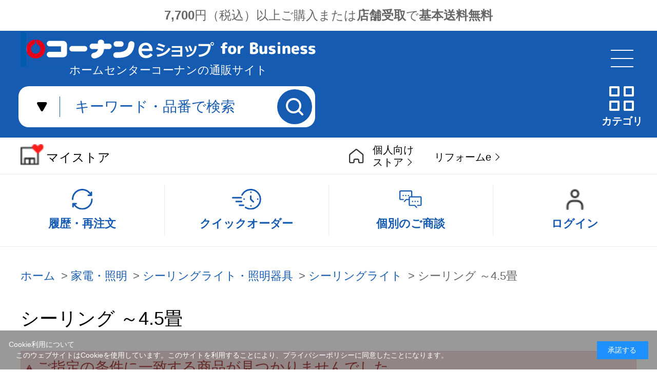

--- FILE ---
content_type: text/html; charset=utf-8
request_url: https://www.kohnan-eshop.com/shop/r/r14351010/?ismodesmartphone=on
body_size: 10273
content:
<!DOCTYPE html>
<html data-browse-mode="S" lang="ja" >
<head>
<meta charset="UTF-8">
<meta name="format-detection" content="telephone=no">

<title>シーリング ～4.5畳/シーリングライト|ホームセンターコーナンの通販サイト</title>

<link rel="canonical" href="https://www.kohnan-eshop.com/shop/r/r14351010/">



<meta name="description" content="シーリング ～4.5畳/シーリングライト|コーナンeショップは、ホームセンターコーナンの通販サイト（オンラインショップ）です。木材・建材からDIYやガーデニング、ペット用品、オフィス文具までの充実の品揃え！">
<meta name="keywords" content="ホームセンター,コーナン,通販,LIFELEX">
<meta name="robots" content="noindex">


	<meta name="wwwroot" content="" />
<meta name="rooturl" content="https://www.kohnan-eshop.com" />
<meta name="viewport" content="width=device-width, user-scalable=no, initial-scale=1, maximum-scale=1">
<link rel="stylesheet" type="text/css" href="https://ajax.googleapis.com/ajax/libs/jqueryui/1.13.1/themes/ui-lightness/jquery-ui.min.css">
<link rel="stylesheet" type="text/css" href="/css/sys/sb_reset.css">
<link rel="stylesheet" type="text/css" href="/css/sys/sb_base.css">
<link rel="stylesheet" type="text/css" href="/css/sys/sb_block_icon_image.css">

<link rel="stylesheet" type="text/css" href="/css/sys/sb_base_form.css" >
<link rel="stylesheet" type="text/css" href="/css/sys/sb_base_misc.css" >
<link rel="stylesheet" type="text/css" href="/css/sys/sb_layout.css" >
<link rel="stylesheet" type="text/css" href="/css/sys/sb_block_common.css" >
<link rel="stylesheet" type="text/css" href="/css/sys/sb_block_customer.css" >
<link rel="stylesheet" type="text/css" href="/css/sys/sb_block_goods.css" >
<link rel="stylesheet" type="text/css" href="/css/sys/sb_block_order.css" >
<link rel="stylesheet" type="text/css" href="/css/sys/sb_block_misc.css" >
<link rel="stylesheet" type="text/css" href="/css/sys/sb_block_store.css" >
<link rel="stylesheet" type="text/css" href="/css/sys/sb_block_page_category.css" >
<link rel="stylesheet" type="text/css" href="/css/sys/sb_block_page.css" >
<script src="https://ajax.googleapis.com/ajax/libs/jquery/3.5.1/jquery.min.js"></script>
<script src="https://ajax.googleapis.com/ajax/libs/jqueryui/1.13.1/jquery-ui.min.js"></script>
<script src="/lib/js.cookie.js" defer></script>
<script src="/lib/jquery.balloon.js" defer></script>
<script src="/lib/goods/jquery.tile.min.js" defer></script>
<script src="/lib/modernizr-custom.js" defer></script>
<script src="/js/sys/tmpl.js" defer></script>
<script src="/js/sys/msg.js" defer></script>
<script src="/js/sys/sys.js" defer></script>
<script src="/js/sys/common.js" defer></script>
<script src="/js/sys/smartpn.js" defer></script>
<script src="/js/sys/goods_cartlist_sb.js" defer></script>

<script src="/js/sys/ui.js" defer></script>
<script src="/js/sys/dmp_data_send.js" ></script>

	
<!-- Google Tag Manager -->
<script>(function(w,d,s,l,i){w[l]=w[l]||[];w[l].push({'gtm.start':
new Date().getTime(),event:'gtm.js'});var f=d.getElementsByTagName(s)[0],
j=d.createElement(s),dl=l!='dataLayer'?'&l='+l:'';j.async=true;j.src=
'https://www.googletagmanager.com/gtm.js?id='+i+dl;f.parentNode.insertBefore(j,f);
})(window,document,'script','dataLayer','GTM-N8XM2QC');</script>
<!-- End Google Tag Manager -->

	
<script src="https://lightning-recommend.io/js/main.js" id="l-recommend" data-tenant="kohnan" defer></script>
<script type="application/l-recommend">
    {
        "setting": {
            "defaultLoading": "lazy",
            "display": true,
            "tracking": true
        },
        "userInfo": {
            "rank": "0"
        }
    }
</script>





	
		
		
		<link rel="stylesheet" type="text/css" href="/css/usr/sb_user.css">
<link rel="stylesheet" type="text/css" href="/css/usr/sb_base.css">
<link rel="stylesheet" type="text/css" href="/css/usr/sb_layout.css">
<link rel="stylesheet" type="text/css" href="/css/usr/sb_block.css?d=20231017_01">

<link rel="stylesheet" type="text/css" href="//cdn.jsdelivr.net/npm/slick-carousel@1.8.1/slick/slick.css">
<script type="text/javascript" src="//cdn.jsdelivr.net/npm/slick-carousel@1.8.1/slick/slick.min.js" defer></script>
<script src="/lib/vue.min.js" defer></script>

<script src="/js/usr/tmpl.js" defer></script>
<script src="/js/usr/msg.js" defer></script>
<script src="/js/usr/user_sb.js" defer></script>
<script src="/lib/lazysizes.min.js" defer></script>
<script src="/js/sys/search_sb.js" defer></script>

<script src="/js/sys/storesearch_ajax_mystore_sb.js" defer></script>

<!-- Start / GA4用タグ -->
<!-- Global site tag (gtag.js) - Google Analytics -->
<script async src="https://www.googletagmanager.com/gtag/js?id=G-CPJTV64407"></script>
<script>
  const tracking_code = "G-CPJTV64407";
  window.dataLayer = window.dataLayer || [];
  function gtag(){dataLayer.push(arguments);}
  gtag('js', new Date());
  gtag('config', tracking_code, { send_page_view: false });

window.onload = function(){
  var mailDom = document.getElementsByName('uid');
  var pwdDom = document.getElementsByName('pwd');
  var certDom = document.getElementsByName('cert_key');

  var isPageviewsend = false;
  if(!((mailDom.length > 0 && pwdDom.length > 0) || certDom.length > 0)) {
    isPageviewsend = true;
  }

  if(!(location.href.includes('customer/menu.aspx') || location.href.includes('order/dest.aspx') || location.href.includes('order/make_estimate.aspx'))) {
    isPageviewsend = true;
  }
  
  if(isPageviewsend){
    gtag('config', tracking_code);
  }
};
</script>
<!-- End / GA4用タグ -->
		
		
		
	


	<link rel="stylesheet" type="text/css" href="/css/usr/sb_top.css" media="all" onload="this.media='all'">
<script src="/js/usr/genre_sb.js?d=221002_01" defer></script>


<!-- etm meta -->
<meta property="etm:device" content="mobile" />
<meta property="etm:page_type" content="goodslist" />
<meta property="etm:cart_item" content="[]" />
<meta property="etm:attr" content="" />



	
	<script src="/js/sys/goods_ajax_cart_sb.js" defer></script>
	
	<script src="/js/sys/goods_ajax_bookmark_sb.js" defer></script>
	



<!-- Global site tag (gtag.js) - Google Analytics -->
<script async src="https://www.googletagmanager.com/gtag/js?id=G-CPJTV64407"></script>
<script>
  window.dataLayer = window.dataLayer || [];
  function gtag(){dataLayer.push(arguments);}

  gtag('js', new Date());
  
  
  gtag('config', 'G-CPJTV64407', { '会員GUID': '00000000-0000-0000-0000-000000000000','クライアントID': '','user_id': null });
  
</script><script>
(function(){
  'use strict';
  window.dataLayer = window.dataLayer || [];
  dataLayer.push({
    'etm_ga_timestamp': ecblib.sys.formatToSechstantTime(new Date().getTime()),
    'etm_ga_sessionid': '',
    'etm_ga_customerguid': '00000000-0000-0000-0000-000000000000',
    'event': 'etm_ga_dmp_data_send'
  });
})();
</script>


<meta property="og:url" content="https://www.kohnan-eshop.com/shop/r/r14351010/">
<meta property="og:type" content="article">



<meta property="og:title" content="シーリング ～4.5畳/シーリングライト|ホームセンターコーナンの通販サイト">
<meta property="og:description" content="シーリング ～4.5畳/シーリングライト|コーナンeショップは、ホームセンターコーナンの通販サイト（オンラインショップ）です。木材・建材からDIYやガーデニング、ペット用品、オフィス文具までの充実の品揃え！">
<meta property="og:site_name" content="ホームセンター通販コーナンeショップ">







</head>
<body class="page-genre" 

		

>
<input type="hidden" name="mystorename" value="ログインまたは会員登録してください">


<input type="hidden" name="store_crsirefo" value="28645334c7bdb9d53bd17a7e5470f4d05550f6341448512bc7be50aa329dc795" id="store_crsirefo">




<!-- Google Tag Manager (noscript) -->
<noscript><iframe src="https://www.googletagmanager.com/ns.html?id=GTM-N8XM2QC"
height="0" width="0" style="display:none;visibility:hidden"></iframe></noscript>
<!-- End Google Tag Manager (noscript) -->

	




<div class="wrapper">

	
	
						
					
		    <div id="headcomment" class="headcomment__b2b"><p><strong>7,700</strong>円（税込）以上ご購入または<strong>店舗受取</strong>で<strong>基本送料無料</strong></p></div>
<header class="pane-header__b2b">
	<div class="header-contents">
		<p class="block-header-logo"><a href="/shop/r/rtop/"><img src="/img/usr/common/header_logo_b2c_sp.png" alt="ホームセンターコーナンの通販サイト コーナンeショップ" width="576" height="68" loading="lazy"></a><span>ホームセンターコーナンの通販サイト</span></p>
		<div class="block-header-search">
			<form name="frmSearch" method="get" action="/shop/goods/search.aspx">
				<input type="hidden" name="search" value="x">
				<input type="hidden" name="search_way" value="1">
				<select name="category" id=""></select>
				<input class="block-global-search--keyword js-suggest-search" type="text" value="" tabindex="1" id="keyword" placeholder="キーワード・品番で検索" title="キーワード・品番で検索" name="keyword" data-suggest-submit="on" autocomplete="off">
				<button class="block-global-search--submit btn btn-default" type="submit" tabindex="1" name="search" value="search"></button>
			</form>
		</div>
	</div>
	<div class="header-nav">
		<div class="header-nav--menu js-menu-open"><span></span></div>
		<div class="header-nav--category js-category-open"><span>カテゴリ</span></div>
	</div>
</header>
<div id="header-modal-menu" class="common-modal">
	<div class="common-modal--head">
		<p>メニュー</p>
		<div class="common-modal--close"></div>
	</div>
	<div class="common-modal--body">
		<div class="menumodal--user">
			<a href="/shop/customer/menu.aspx" class="common-btn__blue">ログイン・新規会員登録</a>
			<p>※法人利用の方も上記からログイン・新規会員登録いただけます。</p>
		</div>
		<div class="menumodal--info">
			<a href="/shop/" class="common-btn__white menumodal--info-b2c">個人様向けのTOPページはこちら</a>
		</div>
		<div class="menumodal--nav">
			<p class="menumodal--nav-tit">買う・見つける</p>
			<div class="menumodal--nav-box">
				<div class="common-nav-wrap">
					<div class="common-nav-btn">カテゴリから探す</div>
					<div class="common-nav-contents">
						<div id="v-modalmenu-category" v-cloak><cmp-category-block :categories="categories"></cmp-category-block></div>
					</div>
				</div>
				<div class="common-nav-wrap">
					<div class="common-nav-btn">シーンから探す</div>
					<div class="common-nav-contents">
						<div class="common-nav--c1" id="v-modalmenu-scene" v-cloak>
							<div class="common-nav--c1-btn" v-for="s in scenes"><a :href="''+s.url">
								<figure v-if="s.src_s"><img :src="''+s.src_s" :alt="s.name" width="45" height="45" loading="lazy"></figure>
								<p>{{s.name}}</p>
							</a></div>
						</div>
					</div>
				</div>
				<div class="common-nav-wrap">
					<div class="common-nav-btn">法人カテゴリから探す</div>
					<div class="common-nav-contents">
						<div id="v-modalmenu-corporate" v-cloak><cmp-genre-block :genres="genres"></cmp-genre-block></div>
					</div>
				</div>
					<ul class="common-nav2">
						<li><a href="/shop/quickorder/quickorder.aspx">クイックオーダー<br>（商品コード検索）</a></li>
						<li><a href="/shop/goods/search.aspx?search=x&search_way=1&delivery_way=店舗受取可能商品">店舗受取可能商品</a></li>
						<li><a href="/shop/goods/search.aspx?search=x&search_way=1&service=めちゃ早">めちゃ早対象商品</a></li>
                        <li><a href="/shop/goods/search.aspx?search=x&service=基本送料無料商品">基本送料無料商品</a></li>
						<li><a href="/shop/e/enet">チラシ掲載商品</a></li>
						<li><a href="/shop/goods/search.aspx?search=x&search_way=1&maker_name=コーナンオリジナル">コーナンのオリジナル商品</a></li>
						<li><a href="/shop/goods/search.aspx?search=x&search_way=1&price__to=1000">1000円以下の商品</a></li>
</ul>
			</div>
			<p class="menumodal--nav-tit">コンテンツ</p>
			<div class="menumodal--nav-box">
				<ul class="common-nav2">
					<li><a href="/shop/pc/0column/">コラム</a></li>
					<li><a href="https://www.hc-kohnan.com/service/stores/kohnan_app/" target="_blank">ホームセンターコーナン公式アプリ</a></li>
					<li><a href="https://www.hc-kohnan.com/official_sns/" target="_blank">ホームセンターコーナン公式SNS</a></li>
				</ul>
			</div>
			<p class="menumodal--nav-tit">規約・ヘルプ</p>
			<div class="menumodal--nav-box">
				<ul class="common-nav2">
					<li><a href="/shop/pages/guide.aspx">ご利用ガイド</a></li>
					<li><a href="/shop/pages/law.aspx">特定商取引に基づく表示</a></li>
                    <li><a href="https://www.kohnan-eshop.com/shop/pages/privacy_app.aspx" target="_blank">プライバシーポリシー</a></li>
                    <li><a href="/shop/pages/kiyaku.aspx" target="_blank">コーナンeショップ利用規約</a></li>
					<li><a href="/shop/pages/faq.aspx">よくあるご質問</a></li>
					<li><a href="/shop/contact/contact.aspx">お問い合わせ</a></li>
					</ul>
			</div>
			<p class="menumodal--nav-tit">関連サイト</p>
			<div class="menumodal--nav-box">
				<ul class="common-nav2">
					<li><a href="https://www.hc-kohnan.com/business/" target="_blank">法人様向け個別のご相談</a></li>
					<li><a href="https://petplaza.kohnan-eshop.com/pet.html" target="_blank">Pet Plaza</a></li>
                    <li><a href="https://contents.kohnan-eshop.com/" target="_blank">コーナンTips</a></li>
					<li><a href="https://www.hc-kohnan.com/reform/" target="_blank">コーナンリフォーム</a></li>
					<li><a href="https://www.j-pcs.info/kohnan-eshop/" target="_blank">コーナンパソコン修理</a></li>
					<li><a href="https://www.hc-kohnan.com/" target="_blank">ホームセンターコーナン会社概要</a></li>
</ul>
			</div>
		</div>
	</div>
</div>


<div id="gnav-mystore">
	<dl>
		<dt><span>マイストア</span></dt>
		<dd>
			<div class="block-gnav--corp-link">
				<div class="b2b-block-gnav--b2c"><a href="/shop">個人向け<br>ストア</a></div>
				<div class="b2b-block-gnav--rf"><a href="/reform">リフォームe</a></div>
			</div>
		</dd>
	</dl>
</div>

<div id="side-gnav">
	<ul class="side-gnav--menu">
		<li class="side-gnav--menu__mypage"><a href="/shop/customer/menu.aspx">ログイン</a></li>
		<li class="side-gnav--menu__category"><a class="js-float-category-open" href="javascript:void(0)">カテゴリ</a></li>
		<li class="side-gnav--menu__search"><a class="js-category-open-search" href="javascript:void(0)">検索</a></li>
        <li class="side-gnav--menu__bookmark"><a href="/shop/customer/bookmark.aspx">お気に入り</a></li>
		<li class="side-gnav--menu__cart"><a href="/shop/cart/cart.aspx">カート<span class="js-cart-count"></span></a></li>
	</ul>
</div>



		    <div class="b2b-header">
	<ul>
		<li class="b2b-header--history"><a href="/shop/customer/history.aspx">履歴・再注文</a></li>
		<li class="b2b-header--quickorder"><a href="/shop/quickorder/quickorder.aspx">クイックオーダー</a></li>
		<li class="b2b-header--shoudan"><a href="https://www.hc-kohnan.com/business/" target="_blank">個別のご商談</a></li>
		<li class="b2b-header--menu"><a href="/shop/customer/menu.aspx"><span>ログイン</span></a></li>
	</ul>
</div>

<div class="b2b-float">
	<dl>
		<dt>法人向けストアを閲覧中</dt>
		<dd><a href="/shop/">個人のお客様向けオンラインストアはこちら</a></dd>
	</dl>
	<span class="b2b-float-close"></span>
</div>

<div id="header-modal-category" class="common-modal">
	<div class="common-modal--head">
		<div class="common-modal--close"></div>
		<form name="frmSearch" method="get" action="/shop/goods/search.aspx">
			<input type="hidden" name="search" value="x">
			<input type="hidden" name="search_way" value="1">
			<select name="category" id=""></select>
			<input class="block-global-search--keyword js-suggest-search" type="text" value="" tabindex="1" placeholder="キーワード・品番で検索" title="キーワード・品番で検索" name="keyword" data-suggest-submit="on" autocomplete="off">
			<button class="block-global-search--submit btn btn-default" type="submit" tabindex="1" name="search" value="search"></button>
		</form>
	</div>
	<div class="common-modal--body">
		<div class="categorymodal--keyword">
			<div class="categorymodal--keyword-contents">
			<div id="v-modalcategory-keyword" v-cloak>
				<dl>
					<dt>注目ワード</dt>
					<dd><ul>
						<li v-for="kwd in keywords"><a :href="'/shop/goods/search.aspx?search=x&search=search&keyword='+kwd" :data-keyword="kwd">#{{kwd}}</a></li>
					</ul></dd>
				</dl>
			</div>
			</div>
		</div>
		<div class="categorymodal--article">
			<!--<div class="categorymodal--article-tab">
				<ul>
					<li><a href="javascript:void(0)" data-anchor="cmodal-corp">法人カテゴリ</a></li>
					<li><a href="javascript:void(0)" data-anchor="cmodal-category">カテゴリ</a></li>
					<li><a href="javascript:void(0)" data-anchor="cmodal-scene">シーン</a></li>
				</ul>
			</div>-->
			<div id="cmodal-corp" class="categorymodal--section">
				<p class="common-headline02">法人カテゴリから探す</p>
				<div id="v-modalcategory-corporate" v-cloak><cmp-genre-block :genres="genres"></cmp-genre-block></div>
			</div>
			<div id="cmodal-category" class="categorymodal--section">
				<p class="common-headline02">カテゴリから探す</p>
				<div id="v-modalcategory-category" v-cloak><cmp-category-block :categories="categories"></cmp-category-block></div>
			</div>
			<div id="cmodal-scene" class="categorymodal--section">
				<p class="common-headline02">シーンから探す</p>
				<div class="categorymodal--box">
					<div class="common-nav--c1" id="v-modalcategory-scene" v-cloak>
						<div class="common-nav--c1-btn" v-for="s in scenes"><a :href="''+s.url">
							<figure v-if="s.src_s"><img :src="''+s.src_s" :alt="s.name" width="45" height="45" loading="lazy"></figure>
							<p>{{s.name}}</p>
						</a></div>
					</div>
				</div>
			</div>
		</div>
	</div>
</div>
<script type="text/x-template" id="search-suggest-block">
	<div class="searchsuggest--modal">
		<div class="common-modal--suggest--list">
			<ul v-if="datas.keywords && datas.keywords.length>0" class="searchsuggest--modal--keyword">
				<li v-for="item in datas.keywords"><a href="javascript:void(0)" v-on:click="kwdSearch">{{item.keyword}}</a></li>
			</ul>
			<ul v-if="datas.goodslist && datas.goodslist.length>0" class="searchsuggest--modal--goods">
				<li v-for="item in datas.goodslist"><a :href="item.link"><figure><img :src="item.src"></figure><div><p>{{item.name}}</p><span v-if="item.maker_name">{{item.maker_name}}</span></div></a></li>
			</ul>
			<ul v-if="datas.categories && datas.categories.length>0" class="searchsuggest--modal--category">
				<li v-for="item in datas.categories"><a :href="'/shop/r/r'+item.categorie">{{item.name}}</a></li>
			</ul>
			<ul v-if="datas.makers && datas.makers.length>0" class="searchsuggest--modal--makers">
				<li v-for="item in datas.makers"><a href="javascript:void(0)" v-on:click="kwdSearch">{{item.name}}</a></li>
			</ul>
		</div>
	</div>
</script>

<!--長期休業
<ul id="dropmenu" class="dropmenu">
    <p style="border:1px solid #4891ff; padding: 5px; background-color:#eaf6ff; margin :10px 10px;">
    <font color="#330000">
        <a href="/shop/t/t5006/" target="_blank">&ensp;GW期間中のお届けについて</a>
    </font></p></ul>
長期休業-->

<!--お知らせ①
<ul id="dropmenu" class="dropmenu">
    <p style="border:1px solid #4891ff; padding: 5px; background-color:#eaf6ff; margin :10px 10px;">
    <font color="#330000">
        &ensp;クーポン配布中！&emsp;<a href="/shop/pg/1Ccoupon/" target="_blank">▼こちらでCHECK！</a>
    </font></p></ul>
お知らせ①-->

<!--お知らせ②
<ul id="dropmenu" class="dropmenu">
    <p style="border:1px solid #4891ff; padding: 5px; background-color:#eaf6ff; margin :10px 10px;">
    <font color="#330000">
        <a href="https://www.hc-kohnan.com/c_contact/" target="_blank">&ensp;アプリ・コーナンPayに関するお問合せはこちら</a>
    </font></p></ul>
お知らせ②-->

<!--お知らせ③
<ul id="dropmenu" class="dropmenu">
    <p style="border:1px solid #4891ff; padding: 5px; background-color:#eaf6ff; margin :10px 10px;">
    <font color="#330000">
        <a href="/shop/t/t1000/" target="_blank">&ensp;夏季休業期間のお届けについて</a>
    </font></p></ul>
お知らせ③-->

<!--お知らせ④
<ul id="dropmenu" class="dropmenu">
    <p style="border:1px solid #4891ff; padding: 5px; background-color:#eaf6ff; margin :10px 10px;">
    <font color="#330000">
        <a href="/shop/t/t5053/" target="_blank">&ensp;天候不良に伴うお荷物お届けの影響について</a>
    </font></p></ul>
お知らせ④-->


<div class="dropmenu" id="dropmenu">

    <!--お知らせ
    <ul>
      <li> <a href="/shop/t/t5088/" target="_blank" class="p-top_banner1"><span style="color: rgb(216, 54, 54);font-weight: bold;">【！】</span>物量増加に伴うお荷物の配送遅延について</a></li>
    </ul>
    / お知らせ-->
    <!--お知らせ
    <ul>
        <li> <a href="/shop/e/enenshi/" target="_blank" class="p-top_banner1"><span style="color: rgb(216, 54, 54);font-weight: bold;">【！】</span>年末年始の営業・各種サービスに関するお知らせ</a></li>
      </ul>
      / お知らせ-->


<!--バナー
<ul id="dropmenu" class="dropmenu">
    <div style="margin :10px 10px;">
	<center><a href="https://www.kohnan-eshop.com/shop/pg/1sale400/" target="_blank"><img src="/img/usr/top/bnr_sale400_s.jpg" alt="400円セール" width="100%"></a></center>
    </div>
    </ul>
バナー-->

  <!--バナー
  <div style="margin :24px 0;">
      <center><a href="https://www.kohnan-eshop.com/shop/pg/1santa/" target="_blank" class="p-top_banner1"><img src="https://www.kohnan-eshop.com/img/usr/top/bnr_santa_s.jpg" alt="WEB限定セール" width="100%"></a></center>
  </div>
  バナー-->

</div>

		

			


	

<main class="pane-main">

<div class="block-genre-page">
<input type="hidden" name="current-genre" value="14351010">
<input type="hidden" name="current-tree" value="14351010">


<div class="block-topic-path">
	<ul class="block-topic-path--list" id="bread-crumb-list" itemscope itemtype="https://schema.org/BreadcrumbList">
		<li class="block-topic-path--genre-item block-topic-path--item__home" itemscope itemtype="https://schema.org/ListItem" itemprop="itemListElement">
	<a href="https://www.kohnan-eshop.com/shop/" itemprop="item">
		<span itemprop="name">ホーム</span>
	</a>
	<meta itemprop="position" content="1" />
</li>

<li class="block-topic-path--genre-item" itemscope itemtype="https://schema.org/ListItem" itemprop="itemListElement">
	&gt;
	<a href="https://www.kohnan-eshop.com/shop/r/r14/" itemprop="item">
		<span itemprop="name">家電・照明</span>
	</a>
	<meta itemprop="position" content="2" />
</li>


<li class="block-topic-path--genre-item" itemscope itemtype="https://schema.org/ListItem" itemprop="itemListElement">
	&gt;
	<a href="https://www.kohnan-eshop.com/shop/r/r1435/" itemprop="item">
		<span itemprop="name">シーリングライト・照明器具</span>
	</a>
	<meta itemprop="position" content="3" />
</li>


<li class="block-topic-path--genre-item" itemscope itemtype="https://schema.org/ListItem" itemprop="itemListElement">
	&gt;
	<a href="https://www.kohnan-eshop.com/shop/r/r143510/" itemprop="item">
		<span itemprop="name">シーリングライト</span>
	</a>
	<meta itemprop="position" content="4" />
</li>


<li class="block-topic-path--genre-item block-topic-path--item__current" itemscope itemtype="https://schema.org/ListItem" itemprop="itemListElement">
	&gt;
	<a href="https://www.kohnan-eshop.com/shop/r/r14351010/" itemprop="item">
		<span itemprop="name">シーリング ～4.5畳</span>
	</a>
	<meta itemprop="position" content="5" />
</li>


	</ul>

</div>






<div class="page-goodslist--header">
<h1 class="h1 block-genre-page--header">シーリング ～4.5畳</h1>

</div>


<p class="alert">ご指定の条件に一致する商品が見つかりませんでした。</p>






<!-- 関連特集 -->
<div class="page-goodslist--banner" id="v-goodslist-featureevent-bnr" v-cloak>
<template v-for="item of itemslimit">
<a :href="item.url"><figure v-if="item.src4"><img :src="item.src4" :alt="item.name" width="232" height="232" loading="lazy"></figure><p v-else>{{item.name}}</p></a>
</template>	
</div>
<!-- / 関連特集 -->

<p class="block-goods-list--filter-open"><a href="javascript:void(0)" class="btn common-btn__blue">商品を絞り込む</a></p>
<div id="filter-modal" class="common-modal">
<div class="common-modal--head">
		<p>商品を絞り込む</p>
		<div class="common-modal--close"></div>
</div>
<form name="fromgoods" method="get" action="/shop/r/r14351010/">
<div class="common-modal--body">
	<div id="left-filter--keyword">
  <input type="text" name="keyword" value="" placeholder="キーワード・品番で検索">
		<p class="left-filter--clear"><span>クリア</span></p>
		<input name="search_keyword" type="hidden" value="">
	</div>

  
  <div id="left-filter--filter">















	
	
	





</div>
  <input type="hidden" name="search" value="x">
  
  
  
  
  
  
  
  
  
</div>
  <div id="left-search-result">
	<p>0</p>
	<ul>
	<li class="left-search-result--reset"><a href="/shop/r/r14351010/?search=x" class="btn btn-default">クリア</a></li>
	<li><input type="submit" name="search" value="絞り込む" class="btn btn-primary block-search-goods--search-btn"></li>
	</ul>
</div>
</form>
</div>
<div class="block-genre-page--goods common-goodslist-items common-goodslist-items">


</div>





<input type="hidden" name="accessory_event_prm" value="?search_way=1&ct=8&genre_name1=家電・照明&genre_name2=シーリングライト・照明器具&genre_name3=シーリングライト&genre_name4=シーリング ～4.5畳">

<div class="goods-list--connection-category">
	<h2 class="goods-list--stit">関連カテゴリ</h2>
	<div class="block-category-style-t" id="v-goodslist-connectiongenre" v-cloak>

		<a v-for="c in categories" v-if="c.genre != current" :href="'/shop/r/r'+c.genre+'/'" :title="c.name" class="block-category-style-t--item">
			<div class="block-category-style-t--item-img" v-if="c.src3">
				<figure class="img-center"><img :src="c.src3" :alt="c.name" width="45" height="45" loading="lazy"></figure>
			</div>
			<p>{{c.name}}</p>
		</a>
		
	</div>
</div>

<!-- 関連特集 -->
<div class="goods-list--feature" id="v-goodslist-featureevent" v-cloak>
	<h2 class="goods-list--stit">関連特集</h2>
	<div class="common-slider common-slider__3crm">
		<div class="common-slider-container">
			<ul class="common-slider-obj">
				<!-- item -->
				<li v-for="item in items"><a :href="item.url"><figure v-if="item.src"><img :src="item.src" :alt="item.name" width="232" height="232" loading="lazy"></figure><p v-else>{{item.name}}</p></a></li>
				<!-- / item -->
			</ul>
		</div>
	</div>
</div>
<!-- / 関連特集 -->


</div>





	
</main>

	
	<footer class="pane-footer">
		<div id="footer_pagetop" class="block-page-top"><a href="#header"></a></div>
		
		    
		    			
					<div id="footernav">
	<div class="footernav-container">
		<div class="footernav-nav1">
			<div class="common-nav-wrap">
				<div class="common-nav-btn">カテゴリから探す</div>
				<div class="common-nav-contents">
					<div id="v-footer-category" v-cloak><cmp-category-block :categories="categories"></cmp-category-block></div>
				</div>
			</div>
			<div class="common-nav-wrap">
				<div class="common-nav-btn">シーンから探す</div>
				<div class="common-nav-contents">

					<div class="common-nav--c1" id="v-footer-scene" v-cloak>

						<div class="common-nav--c1-btn" v-for="s in scenes"><a :href="''+s.url">
							<figure v-if="s.src_s"><img :src="''+s.src_s" :alt="s.name" width="45" height="45" loading="lazy"></figure>
							<p>{{s.name}}</p>
						</a></div>

					</div>
				</div>
			</div>
			<div class="common-nav-wrap">
				<div class="common-nav-btn">法人カテゴリから探す</div>
				<div class="common-nav-contents">
					<div id="v-footer-corporate" v-cloak><cmp-genre-block :genres="genres"></cmp-genre-block></div>
				</div>
			</div>
			
		</div>
		<p class="footernav-nav2-tit">店舗について</p>
		<div class="footernav-nav2">
			<ul class="common-nav2">
					<li><a href="https://map.hc-kohnan.com/shop">店舗一覧</a></li>
					<li><a href="https://www.kohnan-eshop.com/shop/pages/uketori.aspx" target="_blank">店舗受取で送料無料</a></li>
					<li><a href="https://map.hc-kohnan.com/shop" target="_blank" class=" js-myflyer">店舗チラシ</a></li>
					<li><a href="https://www.hc-kohnan.com/service/stores/" target="_blank">店舗の便利なサービス</a></li>
			</ul>
		</div>
		<p class="footernav-nav2-tit">規約・ヘルプ</p>
		<div class="footernav-nav2">
			<ul class="common-nav2">
				<li><a href="/shop/pages/guide.aspx">ご利用ガイド</a></li>
				<li><a href="/shop/pages/law.aspx">特定商取引に基づく表示</a></li>
				<li><a href="https://www.kohnan-eshop.com/shop/pages/privacy_app.aspx" target="_blank">プライバシーポリシー</a></li>
				<li><a href="/shop/pages/kiyaku.aspx" target="_blank">コーナンeショップ利用規約</a></li>
				<li><a href="/shop/pages/faq.aspx">よくあるご質問</a></li>
				<li><a href="/shop/contact/contact.aspx">お問い合わせ</a></li>
			</ul>
		</div>
	</div>
</div>
<div id="footerbody">
	<div class="footerbody--sns">
		<dl>
			<dt>公式SNS</dt>
			<dd><ul>
					<li><a href="https://www.instagram.com/kohnan_official/" target="_blank" class="footerbody--sns__i">instagram</a></li>
					<li><a href="https://www.hc-kohnan.com/official_sns/" target="_blank" class="footerbody--sns__l">LINE</a></li>
					<li><a href="https://www.facebook.com/kohnan.official" target="_blank" class="footerbody--sns__f">facebook</a></li>
					<li><a href="https://twitter.com/kohnan_official" target="_blank" class="footerbody--sns__t">twitter</a></li>
			</ul></dd>
		</dl>
		<dl class="footerbody--sns-store">
			<dt>アプリでもっと便利に</dt>
			<dd><ul>
				<li><a href="https://apps.apple.com/us/app/id913567694?l=ja" class="footerbody--sns-store__a">AppStore</a></li>
				<li><a href="https://play.google.com/store/apps/details?id=jp.co.hckohnan.app.chirashi.android" class="footerbody--sns-store__g">Google Play</a></li>
			</ul></dd>
		</dl>
		<p><a href="/shop/shop/r/rtop/" class="">法人向けトップページ</a></p>

	</div>
	<div class="footerbody--info-copy">
		<a href="/shop/"><figure><img src="/img/usr/common/footer_logo_sp.png" alt="ホームセンターコーナンの通販サイト コーナンeショップ" width="209" height="38" loading="lazy"></figure></a>
		<p id="copyright" class="block-copyright">Copyright &copy; Kohnan. All Rights Reserved.</p>
	</div>
</div>

				

		    
		
		
<div class="block-switcher">
	<a class="block-switcher--switch" href="?ismodesmartphone=off">PC版に切り替え</a>
</div>
	</footer>

</div>

		<script type="text/x-template" id="search-category-block">
  <div>
  <template v-for="(c0,key) in categories">
    <p class="common-nav--stit">{{key}}</p>
    <div class="common-nav--c1">
    <template v-for="c1 in c0">
      <div class="common-nav--c1-btn">
		  <a v-if="c1.categories.length > 0" href="javascript:void(0)" class="st__toggle" v-on:click="c1Click" :class="getCategoryClass(key)"><figure v-if="c1.src3"><img :src="c1.src3" :alt="c1.name" width="45" height="45" loading="lazy"></figure><span>{{c1.name}}</span></a>
		  <a v-else="c1.categories.length > 0" :href="'/shop/c/c'+c1.category+'/'" :class="getCategoryClass(key)"><figure v-if="c1.src3"><img :src="c1.src3" :alt="c1.name" width="45" height="45" loading="lazy"></figure><span>{{c1.name}}</span></a>
      </div>
      <div class="common-nav--c2" v-if="c1.categories.length > 0" :data-cat-code="c1.category">
		  <p><a :href="'/shop/c/c'+c1.category+'/'" :class="getCategoryClass(key)">{{c1.name}}をすべて見る</a></p>
        <template v-for="(c2,index) in c1.categories">
          <div class="common-nav--line" v-if="index % 2 == 0">
			  <div v-if="c2.categories.length > 0" class="common-nav--c2-btn"><a href="javascript:void(0)" :data-cat-code="c2.category" class="st__toggle" v-on:click="c2Click" :class="getCategoryClass(key)">{{c2.name}}</a></div>
			  <div v-else class="common-nav--c2-btn"><a :href="'/shop/c/c'+c2.category+'/'" :class="getCategoryClass(key)">{{c2.name}}</a></div>
            <div v-if="c2.categories.length > 0" class="common-nav--c3" :data-cat-code="c2.category">
				<p><a :href="'/shop/c/c'+c2.category+'/'" :class="getCategoryClass(key)">{{c2.name}}をすべて見る</a></p>
              <ul>
				  <li v-for="c3 in c2.categories"><a :href="'/shop/c/c'+c3.category+'/'" :class="getCategoryClass(key)">{{c3.name}}</a></li>
              </ul>
            </div>
          </div>
          <template v-else>
			  <div v-if="c2.categories.length > 0" class="common-nav--c2-btn"><a href="javascript:void(0)" :data-cat-code="c2.category" class="st__toggle" v-on:click="c2Click" :class="getCategoryClass(key)">{{c2.name}}</a></div>
			  <div v-else class="common-nav--c2-btn"><a :href="'/shop/c/c'+c2.category+'/'" :class="getCategoryClass(key)">{{c2.name}}</a></div>
            <div v-if="c2.categories.length > 0" class="common-nav--c3" :data-cat-code="c2.category">
				<p><a :href="'/shop/c/c'+c2.category+'/'" :class="getCategoryClass(key)">{{c2.name}}をすべて見る</a></p>
              <ul>
				  <li v-for="c3 in c2.categories"><a :href="'/shop/c/c'+c3.category+'/'" :class="getCategoryClass(key)">{{c3.name}}</a></li>
              </ul>
            </div>
          </template>
        </template>
      </div>
    </template>
  </div>
</template>
</div>
</script>
<script type="text/x-template" id="search-genre-block">
  <div>
		<template v-for="(c0,key,index) in genres">
			<p class="common-nav--stit" :data-code="'cs-'+index">{{key}}</p>
			<div class="common-nav--c1">
			<template v-for="c1 in c0">
				<div class="common-nav--c1-btn">
					  <a v-if="c1.genres.length > 0" href="javascript:void(0)" class="st__toggle" v-on:click="c1Click" :class="getGenreClass(key)"><figure v-if="c1.src3"><img :src="c1.src3" :alt="c1.name" width="45" height="45" loading="lazy"></figure><span>{{c1.name}}</span></a>
					  <a v-else="c1.genres.length > 0" :href="'/shop/r/r'+c1.genre+'/?search_way=1'" :class="getGenreClass(key)"><figure v-if="c1.src3"><img :src="c1.src3" :alt="c1.name" width="45" height="45" loading="lazy"></figure><span>{{c1.name}}</span></a>
				</div>
				<div class="common-nav--c2" v-if="c1.genres.length > 0" :data-cat-code="c1.genre">
					  <p><a :href="'/shop/r/r'+c1.genre+'/?search_way=1'" :class="getGenreClass(key)">{{c1.name}}をすべて見る</a></p>
					<template v-for="(c2,index) in c1.genres">
						<div class="common-nav--line" v-if="index % 2 == 0">
							  <div v-if="c2.genres.length > 0" class="common-nav--c2-btn"><a href="javascript:void(0)" :data-cat-code="c2.genre" class="st__toggle" v-on:click="c2Click" :class="getGenreClass(key)">{{c2.name}}</a></div>
							  <div v-else class="common-nav--c2-btn"><a :href="'/shop/r/r'+c2.genre+'/?search_way=1'" :class="getGenreClass(key)">{{c2.name}}</a></div>
							<div v-if="c2.genres.length > 0" class="common-nav--c3" :data-cat-code="c2.genre">
								  <p><a :href="'/shop/r/r'+c2.genre+'/?search_way=1'" :class="getGenreClass(key)">{{c2.name}}をすべて見る</a></p>
								<ul>
									  <li v-for="c3 in c2.genres"><a :href="'/shop/r/r'+c3.genre+'/?search_way=1'" :class="getGenreClass(key)">{{c3.name}}</a></li>
								</ul>
  
							</div>
						</div>
						<template v-else>
							  <div v-if="c2.genres.length > 0" class="common-nav--c2-btn"><a href="javascript:void(0)" :data-cat-code="c2.genre" class="st__toggle" v-on:click="c2Click" :class="getGenreClass(key)">{{c2.name}}</a></div>
							  <div v-else class="common-nav--c2-btn"><a :href="'/shop/r/r'+c2.genre+'/?search_way=1'" :class="getGenreClass(key)">{{c2.name}}</a></div>
							<div v-if="c2.genres.length > 0" class="common-nav--c3" :data-cat-code="c2.genre">
								  <p><a :href="'/shop/r/r'+c2.genre+'/?search_way=1'" :class="getGenreClass(key)">{{c2.name}}をすべて見る</a></p>
								<ul>
									  <li v-for="c3 in c2.genres"><a :href="'/shop/r/r'+c3.genre+'/?search_way=1'" :class="getGenreClass(key)">{{c3.name}}</a></li>
								</ul>
							</div>
						</template>
					</template>
				</div>
			</template>
		</div>
	</template>
	</div>
</script>

<script type="text/x-template" id="storeselect-modal">
	<div class="storeselectModal common-modal">
		<div id="storeselectModal_bg"></div>
    <div class="common-modal--head">
      <p v-if="storecode == 'rec'">受取店舗を選択・変更する</p>
      <p v-else class="storeselectModal-stit">マイストアを登録・変更する</p>
      <div class="common-modal--close"></div>
    </div>
    <div class="common-modal--body">
      <dl class="storeselectModal-current" v-if="mstore.name">
        <dt v-if="storecode == 'rec'">現在選択中の受取店舗</dt>
        <dt v-else>現在選択中のマイストア</dt>
        <dd :data-shop-id="mstore.store">
          <p v-if="mstore.urlcode" class="storeselectModal-current-name"><a :href="'https://map.hc-kohnan.com/shop/'+mstore.urlcode" target="_blank">{{mstore.name}}</a></p>
          <p v-else class="storeselectModal-current-name">{{mstore.name}}</p>
          <p v-if="mstore.address">{{mstore.address}}</p>
          <p v-if="mstore.tel" class="storeselectModal-current-fs">{{mstore.tel}}</p>
          <p style="color: red;">※在庫の表示内容は実際と異なる場合があります。</p>
        </dd>
      </dl>
      <div v-if="storecode == 'rec' && Object.keys(mystoreinfo).length > 0" class="storeselectModal--searchmystore">
        <p>マイストアから探す</p>
        <cmp_storeselect_storelist :items="mystoreinfo"></cmp_storeselect_storelist>
      </div>
<!-- / 検索用絞り込み -->
				<div class="storeselectModal-style">
					<label>
      					<input type="checkbox" id="HC" name="dealer_type" value="HC" @change="dealertypeChange">
      					<span>ホームセンター</span>
      				</label>
      				<label>
      					<input type="checkbox" id="HS" name="dealer_type" value="HS" @change="dealertypeChange">
      					<span>ホームストック</span>
      				</label>
					<label>
      					<input type="checkbox" id="PRO" name="dealer_type" value="PRO" @change="dealertypeChange">
      					<span>プロ</span>
      				</label>
      				<label>
      					<input type="checkbox" id="WT" name="dealer_type" value="WT" @change="dealertypeChange">
      					<span>ワーク＆ツール</span>
      				</label>
      				<label>
      					<input type="checkbox" id="CD" name="dealer_type" value="CD" @change="dealertypeChange">
      					<span>キャンプデポ</span>
      				</label>
      			</div>
      			<div v-if="storecode == 'rec'">
					<label>
      					<input type="checkbox" id="STOCK" name="stock_filter" value="STOCK" @change="dealertypeChange">
      					<span>受取可能店舗のみ表示</span>
      				</label>
				</div>
                <!-- / 検索用絞り込み -->
      <div class="storeselectModal--location">
        <input type="hidden" id="latitude" name="latitude">
        <input type="hidden" id="longitude" name="longitude">
        <a href="javascript:void(0);" class="common-btn__blue btn-storeselectModal--fromhere">現在地から探す</a>
      </div>
      <cmp_storeselect_result_fromhere :locationcount="locationcount" :locationitems="locationitems" v-if="locationcount"></cmp_storeselect_result_fromhere>
      <div class="storeselectModal--form">
        <form action="">
          <input v-if="storecode == 'rec'" type="text" name="storenamesearch__m" class="storenamesearch-field" placeholder="店舗キーワード検索" maxlength ="100">
          <input v-else type="text" name="storenamesearch__r" class="storenamesearch-field" placeholder="店舗キーワード検索" maxlength ="100">
          <button type="submit"></button>
        </form>
      </div>
      <cmp_storeselect_result_keyword :keywordname="keywordname" :keywordcount="keywordcount" :keyworditems="keyworditems" v-if="keywordcount"></cmp_storeselect_result_keyword>
      <cmp_storeselect_result_area :arealists="arealists" v-if="Object.keys(arealists).length > 0"></cmp_storeselect_result_area>
    </div>
</script>

<script type="text/x-template" id="storeselect-storelist">
	<div class="storeselectModal--line">
		<template v-for="g in items">
		<div class="storeselectModal--item" :data-shop-id="g.store" :data-dealer-type="g.dealer_type" v-if="g.store">
		<dl>
			<dt>{{g.name}}<a v-if="g.urlcode" :href="'https://map.hc-kohnan.com/shop/'+g.urlcode" target="_blank"></a></dt>
			<dd>
<p v-if="g.distanceKM" class="storeselectModal--item--distance">{{Math.floor(g.distanceKM*10)/10}}km</p>
				<p v-if="g.address" class="storeselectModal--item--address">{{g.address}}</p>
				<p v-if="g.tel" class="storeselectModal--item--fs">{{g.tel}}</p>
				<p v-if="g.stock" class="recstore-stock">{{g.title}}：{{g.stock}}</p>
			</dd>
		</dl>
		<div :data-cart-ok="g.isCartOk">
			<p class="storeselectModal--item--selectbtn"><a href="javascript:void(0)" class="common-btn__blue" v-on:click="updateMyStore(g.store)">選択</a></p>
		</div>
		</div>
		</template>
	</div>
</script>
<script type="text/x-template" id="storeselect-result-fromhere">
	<div class="storeselectModal--location-result">
		<div class="storeselectModal--location-result-st">
			<p v-if="locationcount > 0" class="storeselectModal--location-result-st-count">現在地付近の検索結果</p>
			<p v-else class="storeselectModal--location-result-st-toggle" v-on:click="accordionToggle"></p>
		</div>
		<cmp_storeselect_storelist :items="locationitems"></cmp_storeselect_storelist>
	</div>
</script>
<script type="text/x-template" id="storeselect-result-keyword">
	<div class="storeselectModal--keyword-result">
		<div class="storeselectModal--keyword-result-st">
			<p v-if="keywordname" class="storeselectModal--keyword-result-st-count">「{{keywordname}}」の検索結果</p>
			<p v-else class="storeselectModal--keyword-result-st-toggle" v-on:click="accordionToggle"></p>
		</div>
		<cmp_storeselect_storelist :items="keyworditems"></cmp_storeselect_storelist>
	</div>
</script>
<script type="text/x-template" id="storeselect-result-area">
	<div class="storeselectModal--area">
		<p class="storeselectModal--stit">エリアから探す</p>
		<div class="storeselectModal--area-frame">
			<div class="storeselectModal--area1" v-for="(area1,key,index) in arealists">
				<div class="storeselectModal--area-item" v-on:click="area1toggle">{{key}}</div>
				<div class="storeselectModal--area2">
					<div class="storeselectModal--area2-item" v-for="(area2,key2) in area1">
						<div class="storeselectModal--area2-item--p" v-on:click="area2toggle">{{key2}}</div>
						<cmp_storeselect_storelist :items="area2"></cmp_storeselect_storelist>
					</div>
				</div>
			</div>
		</div>
	</div>
</script>



<!-- Tag Start -->
<div id="revico-review-tagmanager" class="revico-tagmanager" data-revico-tenantid="067d8d8e-2901-4601-8db9-0c71e0ad2fa0" data-revico-tagmanager-code="SP-ReviCo"></div>
<script type="text/javascript" charset="UTF-8" src="https://show.revico.jp/providejs/tagmanager.js" defer></script>
<!-- Tag End -->
<!-- MessagingService -->
 <script>
  window.__msgsvc = window.__msgsvc || {};
  __msgsvc.hostname = 'masvc-prod02-function-outside-accesslog.azurewebsites.net';
  __msgsvc.tid = 'hc-kohnan';


  __msgsvc.gid = '00000000-0000-0000-0000-000000000000';

  __msgsvc.sid = '';
 </script>
 <!-- End MessagingService -->
<!-- MessagingService -->
<script src="//masvcuploadprod02storage.blob.core.windows.net/content/msgsvc.js" charset="UTF-8"></script>
<!-- End MessagingService -->

<div id="cookieBox">
	<div class="block-cookie-consent">
		<div class="block-cookie-consent--text">
	Cookie利用について<br>　このウェブサイトはCookieを使用しています。このサイトを利用することにより、<a href="https://www.hc-kohnan.com/privacy/">プライバシーポリシー</a>に同意したことになります。</div>
		<div id="consentButton" class="block-cookie-consent--btn">承諾する</div>
	</div>
</div>
<script src="/js/sys/cookie_policy.js" defer></script>



<div id="header-modal-category" class="common-modal">
	<div class="common-modal--head">
		<div class="common-modal--close"></div>
		<form name="frmSearch" method="get" action="/shop/goods/search.aspx">
			<input type="hidden" name="search" value="x">
			<select name="category" id="" class="c_float_search_pull_down">
			</select>
			<input class="block-global-search--keyword js-suggest-search c_float_search_search_window" type="text" value="" tabindex="1" placeholder="キーワード・品番で検索" title="キーワード・品番で検索" name="keyword" data-suggest-submit="on" autocomplete="off">
			<button class="block-global-search--submit btn btn-default c_float_search_search_bottun" type="submit" tabindex="1" name="search" value="search"></button>
		</form>
	</div>
	<div class="common-modal--body">
		<div class="categorymodal--keyword">
			<div class="categorymodal--keyword-contents">
			<div id="v-modalcategory-keyword" v-cloak>
				<dl>
					<dt>注目ワード</dt>
					<dd><ul>
						<li v-for="kwd in keywords"><a :href="'/shop/goods/search.aspx?search=x&search=search&keyword='+kwd" :data-keyword="kwd" class="c_float_search_featured_words">#{{kwd}}</a></li>
					</ul></dd>
				</dl>
			</div>
			</div>
		</div>
		<div class="categorymodal--article">
			<!--<div class="categorymodal--article-tab">
				<ul>
					<li><a href="javascript:void(0)" data-anchor="cmodal-category">カテゴリ</a></li>
					<li><a href="javascript:void(0)" data-anchor="cmodal-scene">シーン</a></li>
					<li><a href="javascript:void(0)" data-anchor="cmodal-corp">法人カテゴリ</a></li>
				</ul>
			</div>-->
			<div id="cmodal-category" class="categorymodal--section">
				<p class="common-headline02">カテゴリから探す</p>
				<div id="v-modalcategory-category" v-cloak><cmp-category-block :categories="categories" location="menu"></cmp-category-block></div>
			</div>
			<div id="cmodal-scene" class="categorymodal--section">
				<p class="common-headline02">シーンから探す</p>
				<div class="categorymodal--box">
					<div class="common-nav--c1" id="v-modalcategory-scene" v-cloak>
						<div class="common-nav--c1-btn" v-for="s in scenes"><a :href="''+s.url" class="float_search_button_transition_page_search_by_scene">
							<figure v-if="s.src_s"><img :src="''+s.src_s" :alt="s.name" width="45" height="45" loading="lazy"></figure>
							<p>{{s.name}}</p>
						</a></div>
					</div>
			</div>
			</div>
			<div id="cmodal-corp" class="categorymodal--section">
				<p class="common-headline02">法人カテゴリから探す</p>
				<div id="v-modalcategory-corporate" v-cloak><cmp-genre-block :genres="genres" location="menu"></cmp-genre-block></div>
			</div>
		</div>
	</div>
</div>
<script type="text/x-template" id="search-suggest-block">
	<div class="searchsuggest--modal">
		<div class="common-modal--suggest--list">
			<ul v-if="datas.keywords && datas.keywords.length>0" class="searchsuggest--modal--keyword">
				<li v-for="item in datas.keywords"><a href="javascript:void(0)" v-on:click="kwdSearch">{{item.keyword}}</a></li>
			</ul>
			<ul v-if="datas.goodslist && datas.goodslist.length>0" class="searchsuggest--modal--goods">
				<li v-for="item in datas.goodslist"><a :href="item.link"><figure><img :src="item.src"></figure><div><p>{{item.name}}</p><span v-if="item.maker_name">{{item.maker_name}}</span></div></a></li>
			</ul>
			<ul v-if="datas.categories && datas.categories.length>0" class="searchsuggest--modal--category">
				<li v-for="item in datas.categories"><a :href="'/shop/c/c'+item.categorie">{{item.name}}</a></li>
			</ul>
			<ul v-if="datas.makers && datas.makers.length>0" class="searchsuggest--modal--makers">
				<li v-for="item in datas.makers"><a href="javascript:void(0)" v-on:click="kwdSearch">{{item.name}}</a></li>
			</ul>
		</div>
	</div>
</script>
	


</body>
</html>


--- FILE ---
content_type: text/css
request_url: https://www.kohnan-eshop.com/css/sys/sb_block_customer.css
body_size: 11172
content:
@charset "UTF-8";

/* ----会員規約画面---- */

.block-member-terms {
  margin: 10px;
}

.block-member-terms--header {
  margin: -10px -10px 0;
}

.block-member-terms--message {
  padding: 0 0 10px;
}

.block-member-terms--body {
  width: 100%;
  height: 250px;
  font-size: 10px;
}
input#agree_checkbox.st__disabled {
  cursor: default;
  opacity: 0.3;
}
input#agree_checkbox.st__disabled + label[for="agree_checkbox"] {
  cursor: default;
}

/* ----マイページ画面---- */

.block-mypage--customer-status {
  background: #fff;
  border: 1px solid #ddd;
  border-radius: 3px;
  align-items: center;
  padding: 10px;
  margin: 0 10px 10px 10px;
}

.block-mypage--sign {
  text-align: center;
  padding-bottom: 5px;
}

.block-mypage--customer-name {
  font-size: 18px;
}

.block-mypage--logout {
  font-size: 14px;
}

.block-mypage--logout a {
  text-decoration: underline;
}

.block-mypage--mypoint {
  padding-top: 5px;
  border-top: 1px solid #ddd;
  text-align: center;
}

.block-mypage--mypoint-point {
  font-size: 18px;
  margin: 0 5px;
}

.block-mypage--rank-info {
  margin-top: 5px;
  background-color: #444;
  color: #fff;
  text-align: center;
  padding: 5px;
}

.block-mypage--rank-title {
  font-size: 12px;
}

.block-mypage--rank-current {
  font-size: 18px;
}

.block-mypage--rank-condition {
  padding-top: 5px;
}

.block-mypage--rank-condition-message {
  font-size: 14px;
}

.block-mypage--rank-condition-1,
.block-mypage--rank-condition-2 {
  display: table;
  width: 100%;
}

.block-mypage--rank-condition-2 {
  padding-top: 5px;
}

.block-mypage--rank-condition-1 dt,
.block-mypage--rank-condition-1 dd,
.block-mypage--rank-condition-2 dt,
.block-mypage--rank-condition-2 dd {
  display: table-cell;
  vertical-align: middle;
}

.block-mypage--rank-condition-1-title,
.block-mypage--rank-condition-2-title {
  background: #444;
  color: #fff;
  text-align: center;
  padding: 1px 5px;
  border-radius: 2px;
  font-size: 12px;
  width: 5em;
}

.block-mypage--rank-condition-1-title i,
.block-mypage--rank-condition-2-title i {
  padding-right: 3px;
}

.block-mypage--rank-condition-1-status,
.block-mypage--rank-condition-2-status {
  padding-left: 5px;
  font-size: 14px;
}

.block-mypage--customer-barcode {
  text-align: center;
  padding: 10px;
}

.block-mypage--recommend {
  padding: 0 10px 10px 10px;
  text-align: right;
}

.block-mypage--recommend a {
  text-decoration: underline;
}

.block-mypage--shopping-info i,
.block-mypage--member-info i,
.block-mypage--inquiry-info i,
.block-mypage--snssync-info i,
.block-mypage--linesync-info i {
  padding-right: 5px;
}

.block-mypage--shopping-info-items li,
.block-mypage--member-info-items li,
.block-mypage--inquiry-info-items li,
.block-mypage--snssync-info-items li,
.block-mypage--linesync-info-items li {
  border-bottom: 1px solid #eee;
  position: relative;
}

.block-mypage--shopping-info-items li dd,
.block-mypage--member-info-items li dd,
.block-mypage--inquiry-info-items li dd,
.block-mypage--snssync-info-items li dd,
.block-mypage--linesync-info-items li dd {
  display: none;
}

.block-mypage--shopping-info-items li a,
.block-mypage--inquiry-info-items li a,
.block-mypage--snssync-info-items li a,
.block-mypage--linesync-info-items li a {
  display: block;
  padding: 0 10px 0 10px;
  text-decoration: none;
}

.block-mypage--member-info-items li a {
  display: block;
  text-decoration: none;
}

.block-mypage--member-info-items--link {
  padding: 0 10px 0 10px;
}

.block-mypage--member-info-items--link2 {
  padding: 10px 5px 10px 10px;
}

.block-mypage--withdrawal-link {
  text-align: right;
  padding: 10px;
}

.block-mypage--withdrawal-link a {
  text-decoration: underline;
}

/* アドレス帳の変更 */
.block-mypage--member-info-items .block-mypage--update-address-book dd {
  display: block;
}

.block-mypage--member-info-items .block-mypage--update-address-book dt a:after {
  content: "";
}

.block-mypage--member-info-items .block-mypage--update-address-book dd ul {
  border-top: 1px solid #eee;
}

.block-mypage--member-info-items .block-mypage--update-address-book-description a {
  display: block;
  width: 100%;
  position: relative;
}
.block-mypage--member-info-items .block-mypage--update-address-book-description a.block-mypage--member-info-items--link2 {
  padding-right: 36px;
}
.block-mypage--member-info-items .block-mypage--update-address-book-description a .block-icon-image--dest-change {
  position: absolute;
  right: 12px;
  top: calc(50% - 7px);
}
.block-mypage--member-info-items .block-mypage--update-address-book-description a .block-icon-image--dest-change.block-icon-image--plus {
  background: url(../../img/usr/common/icon_plus_sp.png) center / 1.25rem auto no-repeat;
}
.block-mypage--member-info-items .block-mypage--update-address-book-description a .block-icon-image--dest-change.block-icon-image--minus {
  background: url(../../img/usr/common/icon_minus_sp.png) center / 1.25rem auto no-repeat;
}
.block-mypage--member-info-items .block-mypage--update-address-book-description span {
  display: block;
  width: 100%;
  vertical-align: middle;
}

.block-mypage--member-info-items .block-mypage--update-address-book-description i {
  display: table-cell;
  width: 20px;
  padding-left: 10px;
  padding-right: 10px;
  vertical-align: middle;
}

/* スマレジ */
.block-mypage--smaregipoint {
  margin: 10px;
}

/* スマホでは非表示のメニュー */
.block-mypage--shopping-info-item-order,
.block-mypage--shopping-info-item-goods-page {
  display: none;
}

/* SNS連動設定モーダル */
.modal--snssync-menu .snslogin_btn_width {
  width: 100%;
}

.modal--snssync-menu .snslogin {
  margin-top: 10px;
  text-align: center;
  vertical-align: middle;
  cursor: pointer;
  white-space: nowrap;
  height: 50px;
  background-color: transparent;
  border: none;
}
.modal--snssync-menu .sns_logo {
  width: 40px;
  height: 40px;
  display: inline-block;
  vertical-align: middle;
  float: left;
}
.modal--snssync-menu-contents-facebook .sns_logo {
  background: #1877f2 url(../../img/sys/snslogin/facebook.png) no-repeat;
  background-size: 40px 40px;
}
.modal--snssync-menu-contents-twitter .sns_logo {
  background: #55acee url(../../img/sys/snslogin/twitter.png) no-repeat;
  background-size: 40px 40px;
}
.modal--snssync-menu-contents-gplus .sns_logo {
  background: url(../../img/sys/snslogin/gplus.png) no-repeat;
  background-size: 48px 48px;
  background-position: center;
}
.modal--snssync-menu-contents-yahoo .sns_logo {
  background: #e61017 url(../../img/sys/snslogin/yahoo.png) no-repeat;
  background-size: 40px 40px;
  border: 1px solid #e61017;
}
.modal--snssync-menu-contents-line .sns_logo {
  background: #00b900 url(../../img/sys/snslogin/line.png) no-repeat;
  background-size: 40px 40px;
}
.modal--snssync-menu .snslogin-wrapper .snslogin-contents button:focus {
  outline: none;
}

.modal--snssync-menu .sns_word {
  width: 70%;
  height: 40px;
  line-height: 38px;
  float: left;
  text-align: left;
  padding: 0 10px;
  margin-left: 1px;
  border-left: solid 1px #ccc;
}

.modal--snssync-menu-contents-line .sns_word {
  border: solid 1px #00b900;
}
.modal--snssync-menu-contents-facebook .sns_word {
  border: solid 1px #1877f2;
}
.modal--snssync-menu-contents-twitter .sns_word {
  border: solid 1px #55acee;
}
.modal--snssync-menu-contents-gplus .sns_word {
  border: solid 1px #4285f4;
}
.modal--snssync-menu-contents-yahoo .sns_word {
  border: solid 1px #e61017;
}
.modal--snssync-menu-contents-line .snssync-release .sns_word {
  background: #00b900;
  color: #fff;
}
.modal--snssync-menu-contents-facebook .snssync-release .sns_word {
  background: #3b579d;
  color: #fff;
}
.modal--snssync-menu-contents-twitter .snssync-release .sns_word {
  background: #55acee;
  color: #fff;
}
.modal--snssync-menu-contents-gplus .snssync-release .sns_word {
  background: #de4f3e;
  color: #fff;
}
.modal--snssync-menu-contents-yahoo .snssync-release .sns_word {
  background: #e61017;
  color: #fff;
}

/* Line連動設定モーダル */
.modal--linesync-menu {
  padding-bottom: 10px;
}

.modal--linesync-menu .linelogin_btn_width {
  width: 100%;
}

.modal--linesync-menu .linelogin {
  margin-top: 10px;
  text-align: center;
  vertical-align: middle;
  cursor: pointer;
  white-space: nowrap;
  height: 50px;
  background-color: transparent;
  border: none;
}
.modal--linesync-menu-contents .line_logo {
  background: #00c300 url(../../img/sys/linelogin/line.png) no-repeat;
  background-size: 40px 40px;
  border-radius: 7px 0 0 7px;
  width: 40px;
  height: 40px;
  display: inline-block;
  vertical-align: middle;
  float: left;
}

.modal--linesync-menu-contents .line_word {
  background: #00c300;
  border-left: solid 1px #00b300;
  border-radius: 0 7px 7px 0;
  width: 70%;
  height: 40px;
  line-height: 38px;
  float: left;
  text-align: left;
  padding: 0 10px;
  color: #fff;
}

.modal--linesync-menu .linesync-message {
  margin-left: 5px;
}
.modal--linesync-menu .linesync-message.linesync-message-sync {
  margin-top: 10px;
}
.modal--linesync-menu .linesync-message .linesync-message-clientlist {
  display: block;
  margin-left: 10px;
}
.modal--linesync-menu .linesync-message .linesync-message-client {
  white-space: nowrap;
}

/* マイページ用 > line友達登録用 */
.snslogin-line-friends .snslogin-line-friend-message {
  margin-bottom: 10px;
}
.snslogin-line-friends form {
  width: 100%;
}
.snslogin-line-friends .snslogin {
  margin: 5px 0;
}
.snslogin-line-friends .snslogin-line-friend-yes {
  color: #fff;
  font-weight: bold;
  background: #232323;
}
.snslogin-line-friends .snslogin-line-friend-no {
  background: #dcdcdc;
  color: #666;
}
.snslogin-line-friends .snslogin-line-friend-sns_word {
  width: 100%;
  height: 40px;
  line-height: 40px;
  text-align: center;
  margin-left: 1px;
}

/* ----会員登録---- */

.block-member-info--back {
  margin-top: 10px;
  padding: 12px 40px;
  font-weight: bold;
}

.block-member-info--form a {
  color: #165BB2;
}
.block-member-info {
  margin: 10px;
}

.block-member-info h1 {
  margin: -10px -10px 0;
}

.block-member-info--customer-name {
  margin: 0 0 10px;
  font-weight: bold;
}

.block-member-info--value-label {
  display: block;
  margin: 5px 0;
}

.block-member-info--message {
  padding: 0 0 10px;
}

.block-member-info--update-mail a {
  text-decoration: underline;
}

.block-member-info .block-topic-path {
  margin: 10px -10px 0;
}

/* ----会員登録確認画面---- */

.block-member-info-confirmation {
  margin: 10px;
}

.block-member-info-confirmation h1 {
  margin: -10px -10px 0;
}

.block-member-info-confirmation .form-control {
  display: block;
  min-height: 24px;
}

.block-member-info-confirmation--value-label {
  display: block;
}

.block-member-info-confirmation .block-topic-path {
  margin: 10px -10px 0;
}

.block-member-info-confirmation--login-state-saving {
  margin-top: 10px;
}

.block-member-info-confirmation--login-state-saving-message {
  margin-top: 10px;
}

/* ----会員登録完了画面---- */

.block-member-registration-completed {
  margin: 10px;
}

.block-member-registration-completed h1 {
  margin: -10px -10px 0;
}

/* スマレジ */
.block-member-registration-completed--smaregipoint {
  margin: 10px;
}

.block-quick-member-registration-completed--smaregipoint {
  margin: 10px;
}

/* ----メールアドレス変更画面---- */

.block-update-mail-address {
  margin: 10px;
}

.block-update-mail-address--header {
  margin: -10px -10px 0;
}

.block-update-mail-address--customer-name {
  margin: 0 0 10px;
  font-weight: bold;
}

.block-update-mail-address  .action-buttons {
  margin: 0;
}

.block-update-mail-address .block-topic-path {
  margin: 10px -10px 0;
}

/* ----メールアドレス変更完了画面---- */

.block-update-mail-address--login-link {
  padding: 0 0 10px;
}

.block-update-mail-address--login-link,
.block-update-mail-address--mypage-link {
  text-decoration: underline;
}

/* ----アドレス帳の新規登録・変更画面---- */

.block-shipping-address {
  margin: 10px;
}

.block-shipping-address--header {
  margin: -10px -10px 0;
}

.block-shipping-address--customer-name {
  margin: 0 0 10px;
  font-weight: bold;
}

.block-shipping-address--value-label {
  display: block;
  margin: 5px 0;
}

.block-shipping-address .block-topic-path {
  margin: 10px -10px 0;
}

/* ----アドレス帳の新規登録・変更確認画面---- */

.block-shipping-address-confirmation {
  margin: 10px;
}

.block-shipping-address-confirmation--customer-name {
  margin: 0 0 10px;
  font-weight: bold;
}

.block-shipping-address-confirmation .form-control {
  display: block;
  min-height: 24px;
}

.block-shipping-address-confirmation .block-topic-path {
  margin: 10px -10px 0;
}

/* ----パスワード変更画面---- */

.block-update-member-password {
  margin: 10px;
}

.block-update-member-password--header {
  margin: -10px -10px 0;
}

.block-shipping-address--message {
  padding-bottom: 10px;
}

.block-reset-password--message,
.block-reset-password--form {
  padding: 0 10px 10px;
}

.block-update-member-password .block-topic-path {
  margin: 10px -10px 0;
}

/* ----パスワード変更完了画面---- */

.block-reset-new-password--completed-message {
  padding-bottom: 10px;
}

.block-reset-new-password--completed-message a {
  color: #165BB2;
}

.block-update-member-password--login-link {
  margin-bottom: 10px;
}

.block-update-member-password--login-link a {
  color: #165BB2;
  text-decoration: underline;
}

/* ----パスワード再設定画面---- */

.block-update-new-password {
  margin: 10px;
}

.block-update-new-password--header {
  margin: -10px -10px 0;
}

.block-update-member-password--customer-name {
  margin: 0 0 10px;
  font-weight: bold;
}

.block-update-new-password--message {
  padding-bottom: 10px;
}

/* ----パスワード再設定メール送信完了画面---- */

.block-reset-password-completed--message {
  padding: 0 10px 10px;
}

.block-reset-password-completed .action-buttons {
  margin: 0 10px 10px;
}
/* ----ログイン画面---- */

#login-head {
  position: relative;
}
#login-head > a {
  position: absolute;
  right: auto;
  top: 0.5rem;
  display: inline-block;
  color: #165BB2;
  font-size: 1.2rem;
  font-weight: bold;
  padding: 0 0 0 1.2rem;
}
#login-head > a::before {
  display: inline-block;
    content: '';
    width: 0.5rem;
    height: 0.5rem;
    border-top: solid 1px #165BB2;
    border-right: solid 1px #165BB2;
    margin: 0 0 0 0;
    position: relative;
    left: -0.7rem;
    top: -0.2rem;
    transform: rotate(45deg);
}

.block-login {
  margin: 10px;
}

.block-login h1 {
  margin: -10px;
}

.block-login h2 {
  background: transparent;
}
.block-login .block-login--login {
  display: flex;
  width: 24.0rem;
  margin: 0 auto;
  background-color: #165BB2;
  border-color: #165BB2;
}

.block-login--member-header {
  margin: 0 -10px;
  margin-bottom: 1.8rem;
}
.block-login--member-toggle {
  margin: 0 0 2.8rem;
}
.block-login--member-body {
  margin: 0;
  padding: 0;
  border: none;
  background: none;
  display: none;
}
.block-login--member-body .fieldset-vertical .form-group {
  margin: 0.8rem 0 1.0rem;
}
.block-login--member-body .fieldset-vertical + .action-buttons {
  margin-top: 1.8rem;
}

.block-login--uid input {
  width: 100%;
  padding: 0.5em;
}

.block-login--pwd input {
  width: 100%;
  padding: 0.5em;
}
.block-login--display-mailnews-top {
  display: block;
  margin-bottom: 5px;
  text-align: left;
  font-size: 100%;
}
.block-login--display-password {
  margin: 1.0rem 0 0;
  display: inline-block;
}
.block-login--login-state-saving {
  margin-top: 10px;
}

.block-login--login-state-saving-mesage {
  margin-top: 10px;
}

.block-login--login {
  padding: 10px;
  font-weight: bold;
}

.block-login--ask-password {
  margin-top: 1.5rem;
  text-align: center;
  font-size: 1.2rem;
}
.block-login--ask-password a {
  color: #165BB2;
}
.block-login--first-time-message {
  margin: 2.8rem 0 4.5rem;
  padding: 3.0rem 0.4rem;
  background: #F5F5F5;
  text-align: center;
}
.block-login--first-time-message-text {
  font-weight: bold;
}
.block-login--first-time-message-text a {
  color: #165BB2;
}
.block-login--first-time-message ul {
  margin: 2.4rem 0 0;
}
.block-login--first-time-message ul li + li {
  margin-top: 1.0rem;
}
.block-login--first-time-message ul .block-login--anchor-btn,
.block-login--first-time-message ul .block-login--entry-btn {
  flex-flow: wrap;
}

.block-login--first-time-message ul .block-login--anchor-btn:after,
.block-login--first-time-message ul .block-login--entry-btn:after {
  display: inline-block;
  content: '';
  width: 0.62em;
  height: 0.62em;
  border-top: solid 2px #165BB2;
  border-right: solid 2px #165BB2;
  margin: 0 0 0 0;
  position: relative;
  left: 1.0rem;
  transform: rotate(45deg);
}
.block-login--first-time-message ul .block-login--anchor-btn:after{
  transform: rotate(135deg);
  top: -2px;
  left: 10px;
}

.block-login--first-time-header {
  margin: 0 -10px;
}

.block-login--first-time-body {
  margin: 1.0rem 0;
  padding: 0;
  border: none;
  background: none;
}

.block-login--amazon-header {
  margin: 0 -10px;
}

.block-login--amazon-body {
  padding: 10px;
  border: 1px solid #dcdcdc;
  background: #fff;
}

.block-login--entry-btn {
  padding: 10px;
  font-weight: bold;
}

.block-login--regular-sales-body {
  padding: 10px;
  border: 1px solid #dcdcdc;
  background: #fff;
}

.block-login--regular-sales {
  margin-top: 10px;
}

.block-login--amazon-login {
  margin-top: 10px;
  margin-bottom: 10px;
  text-align: center;
}

.block-login--first-time-body .block-login--guest {
  width: 24.0rem;
  margin: 2.0rem auto;
  font-weight: bold;
  background-color: #165BB2;
  border-color: #165BB2;
}

.block-login--member-info-country select {
  max-width: 100%;
}

.block-login--member-info-value-label {
  display: block;
  margin: 5px 0;
}

.block-login--display-password {
  margin-top: 10px;
  text-align: left;
}

input[name="pwd_display"] {
  width: 18px;
}

/* SNSログイン */
.block-login--snslogin-header {
  margin: 0 -10px;
}

.block-login--snslogin-body {
  padding: 10px;
  border: 1px solid #dcdcdc;
  background: #fff;
}

.block-login--snslogin-text {
  font-size: 12px;
}

.block-login--snslogin-contents {
  width: 100%;
  margin: auto;
  overflow: hidden;
  zoom: 1;
}

.block-login--snslogin-contents:after {
  clear: both;
}

.block-login--snslogin-contents-btn {
  margin: 0;
  text-align: center;
  vertical-align: middle;
  cursor: pointer;
  white-space: nowrap;
  width: 100%;
  height: 50px;
  background-color: transparent;
  border: none;
}

.block-login--snslogin-contents-btn button:focus {
  outline: none;
}

.block-login--snslogin-contents .sns_logo {
  width: 40px;
  height: 40px;
  display: inline-block;
  vertical-align: middle;
  float: left;
}
.block-login--snslogin-contents-facebook .sns_wrap {
  display: block;
  width: calc(75% + 40px);
  height: 40px;
  background: #1877f2;
  border-radius: 5px;
}
.block-login--snslogin-contents-facebook .sns_logo {
  background: url(../../img/sys/snslogin/facebook.png) center no-repeat;
  background-size: 24px;
}
.block-login--snslogin-contents-facebook .sns_word {
  background: #1877f2;
  border: none;
  font-size: 16px;
  font-weight: bold;
}
.block-login--snslogin-contents-twitter .sns_logo {
  background: #55acee url(../../img/sys/snslogin/twitter.png) no-repeat;
  background-size: 40px 40px;
}
.block-login--snslogin-contents-gplus .sns_logo {
  background: url(../../img/sys/snslogin/gplus.png) no-repeat;
  background-size: 48px 48px;
  background-position: center;
}
.block-login--snslogin-contents-yahoo .sns_logo {
  background: #e61017 url(../../img/sys/snslogin/yahoo.png) no-repeat;
  background-size: 40px 40px;
  border: solid 1px #e61;
}
.block-login--snslogin-contents-line .sns_logo {
  background: #00b900 url(../../img/sys/snslogin/line.png) no-repeat;
  background-size: 40px 40px;
}

.block-login--snslogin-contents .sns_word {
  width: 75%;
  height: 40px;
  line-height: 40px;
  float: left;
  text-align: left;
  padding: 0 10px;
  border-left: solid 1px #ccc;
}
.block-login--snslogin-contents .sns_word {
  color: #fff;
}
.block-login--snslogin-contents-line .sns_word {
  background: #00b900;
}
.block-login--snslogin-contents-facebook .sns_word {
  background: #1877f2;
}
.block-login--snslogin-contents-twitter .sns_word {
  background: #55acee;
}
.block-login--snslogin-contents-gplus .sns_word {
  background: #4285f4;
}
.block-login--snslogin-contents-yahoo .sns_word {
  background: #e61017;
}

.block-login--snslogin-state-saving-mesage {
  margin-top: 10px;
}

/* スマレジ */
.block-login--smaregi-errormsg {
  margin: 10px;
}

/* Lineログイン */
.block-login--linelogin-header {
  margin: 0 -10px;
}

.block-login--linelogin-body {
  padding: 10px;
  border: 1px solid #dcdcdc;
  background: #fff;
}

.block-login--linelogin-text {
  font-size: 12px;
}

.block-login--linelogin-contents {
  width: 100%;
  margin: auto;
  overflow: hidden;
  zoom: 1;
}

.block-login--linelogin-contents:after {
  clear: both;
}

.block-login--linelogin-contents-btn {
  margin: 0;
  text-align: center;
  vertical-align: middle;
  cursor: pointer;
  white-space: nowrap;
  width: 100%;
  height: 50px;
  background-color: transparent;
  border: none;
}

.block-login--linelogin-contents-btn button:focus {
  outline: none;
}

.block-login--linelogin-contents-line .line_logo {
  background: #00c300 url(../../img/sys/linelogin/line.png) no-repeat;
  background-size: 40px 40px;
  border-radius: 7px 0 0 7px;
  width: 40px;
  height: 40px;
  display: inline-block;
  vertical-align: middle;
  float: left;
}

.block-login--linelogin-contents-line .line_word {
  background: #00c300;
  border-left: solid 1px #00b300;
  border-radius: 0 7px 7px 0;
  width: 75%;
  height: 40px;
  line-height: 40px;
  float: left;
  text-align: left;
  padding: 0 10px;
  color: #fff;
}

.block-login--linelogin-state-saving-mesage {
  margin-top: 10px;
}

/* ----追加認証画面---- */

.block-additional-authentication {
  margin: 10px;
}

.block-additional-authentication h1 {
  margin: -10px -10px 0;
}


.block-additional-authentication--login {
  margin-top: 10px;
  padding: 12px 40px;
  font-weight: bold;
}

.block-additional-authentication--inquiry {
  margin-top: 10px;
  text-decoration: underline;
}

.block-additional-authentication--reissue {
  font-weight: bold;
}

.block-additional-authentication--authentication-key input[type="text"] {
  width: 100%;
}

/* ----お気に入り画面---- */

.block-favorite {
  margin: 10px;
}

.block-favorite--header {
  margin: -10px -10px 0;
}

.block-favorite--customer-name {
  margin: 0 0 10px;
  font-weight: bold;
}

.block-favorite--recommend {
  padding: 0 10px 10px 10px;
  text-align: right;
  text-decoration: underline;
}

.block-favorite--items > li:first-child {
  border-top: 1px solid #eee;
}

.block-favorite--items > li {
  border-top: 1px solid #eee;
  width: 100%;
  padding: 10px 0;
  vertical-align: top;
  border-bottom: 1px solid #eee;
}

.block-favorite--favorite-goods {
  display: table;
  width: 100%;
}

.block-favorite--checkbox {
  display: table-cell;
  width: 20px;
  vertical-align: top;
  padding: 5px;
}

.block-favorite--image {
  padding: 5px;
  display: table-cell;
  vertical-align: top;
  width: 120px;
}

.block-favorite--description {
  display: table-cell;
  vertical-align: top;
  width: auto;
  padding: 5px;
}

.block-favorite--price-title {
  float: left;
}

.block-favorite--comment {
  margin-top: 10px;
}

.block-favorite--comment-message {
  word-break: break-all;
}

.block-favorite--comment-button {
  margin: 10px 0;
}

.block-favorite--update {
  color: #fff;
  background-color: #f60;
  border: none;
  border-bottom: solid 2px #c54f00;
  margin-bottom: 5px;
  text-align: center;
  vertical-align: middle;
  white-space: nowrap;
  padding: 4px 10px;
}

.block-favorite--cancel {
  color: #666;
  background-color: #fff;
  border: solid 1px #666;
  margin-bottom: 5px;
  text-align: center;
  vertical-align: middle;
  white-space: nowrap;
  padding: 4px 10px;
}

.block-favorite--delete-item {
  text-align: right;
  margin-top: 4px;
}
.block-favorite--delete-item .btn {
  padding: 0 1.4rem;
  min-height: auto;
}

.block-favorite--items {
  margin-bottom: 10px;
}

.block-favorite .block-accessory-list--name {
  background: #f5f5f5;
  padding: 6px 10px 4px;
  margin: 5px -10px 0;
}

.block-favorite--name .block-topic-path {
  margin: 0 -10px;
}

.block-favorite--name {
  font-weight: bold;
}

.block-favorite--edit-comment a {
  text-decoration: underline;
}

.block-favorite .block-topic-path {
  margin: 10px -10px 0;
}

.block-favorite--image figure {
  width: 110px;
  height: 110px;
  background: #f5f5f5;
}

.block-favorite--comment-textarea-container {
  width: 100%;
}

.block-favorite--comment-textarea {
  width: 100%;
}

.block-favorite--link a {
  font-size: 0.9em;
}

/* ----入荷案内申し込み商品画面---- */

.block-arrival-notice-list {
  margin: 10px;
}

.block-arrival-notice-list--header {
  margin: -10px -10px 0;
}

.block-arrival-notice-list--items > li:first-child {
  border-top: 1px dotted #ccc;
}

.block-arrival-notice-list--customer-name {
  margin: 0 0 10px;
  font-weight: bold;
}

.block-arrival-notice-list--goods {
  display: table;
  width: 100%;
}

.block-arrival-notice-list--items li {
  padding: 10px 0;
  vertical-align: top;
  border-bottom: 1px dotted #ccc;
}

.block-arrival-notice-list--goods .block-arrival-notice-list--image {
  width: 120px;
  padding: 5px;
  display: table-cell;
  vertical-align: top;
}

.block-arrival-notice-list--image figure {
  width: 110px;
  height: 110px;
  background: #f5f5f5;
}

.block-arrival-notice-list--goods .block-arrival-notice-list--description {
  width: auto;
  display: table-cell;
  vertical-align: top;
  padding: 5px;
}

.block-arrival-notice-list--delete-item {
  text-align: right;
}

.block-arrival-notice-list--goods-name {
  font-weight: bold;
}

.block-arrival-notice-list--price-title {
  display: inline;
}

.block-arrival-notice-list--price {
  display: inline;
}

.block-arrival-notice-list--net-price {
  font-size: 12px;
}

.block-arrival-notice-list .block-topic-path {
  margin: 10px -10px 0;
}

/* ----購入履歴一覧画面---- */

.block-purchase-history {
  margin: 10px;
}

.block-purchase-history--header {
  margin: -10px -10px 0;
}

.block-purchase-history--customer-name {
  margin: 0 0 10px;
  font-weight: bold;
}

.block-purchase-history--recommend {
  padding: 0 10px 10px 10px;
  text-align: right;
  text-decoration: underline;
}

.block-purchase-history--table {
  margin: 0 0 10px;
}

.block-purchase-history .block-topic-path {
  margin: 0 -10px;
}

.block-purchase-history--table th {
  vertical-align: middle;
  white-space: nowrap;
}

.block-purchase-history--order-detail-list .block-purchase-history--goods-subitems .block-goods-child .block-goods-child--name {
  padding-left: 10px;
}

.block-purchase-history .block-accessory-list {
  margin: 0 -10px;
}

.block-purchase-history--order-id a {
  text-decoration: underline;
}

.block-purchase-history--status a:hover,
.block-purchase-history--status a:focus {
  text-decoration: none;
}

/* ----購入履歴詳細画面---- */

.block-purchase-history-detail {
  margin: 10px;
}

.block-purchase-history-detail--header {
  margin: -10px -10px 0;
}

.block-purchase-history-detail--customer-name {
  margin: 0 0 10px;
  font-weight: bold;
  width: 50%;
  float: left;
}

.block-purchase-history-detail--company-name {
  margin: 0 0 10px;
  width: 50%;
  float: right;
  text-align: right;
}

.block-purchase-history-detail--body h2 {
  font-size: 1.5rem;
  font-weight: bold;

}
.block-purchase-history-detail--order-info-table th {
  width: 40%;
}

.block-purchase-history-detail--tax-reduced-message {
  margin: 3px 0;
}

.block-purchase-history-detail--payment-info-items {
  margin-top: 10px;
}

.block-purchase-history-detail--payment-info-items th {
  width: 40%;
}

.block-purchase-history-detail--shipping-info-items th {
  width: 40%;
}

.block-purchase-history-detail--csv-info-items th {
  width: 40%;
}

.block-purchase-history-detail--invoice th {
  width: 40%;
}

.block-purchase-history-detail--store td a {
  text-decoration: underline;
}

.block-purchase-history-detail--order-info-table {
  margin: 0 0 10px;
}

.block-purchase-history-detail--proceed-status {
  margin-bottom: 10px;
}
.block-purchase-history-detail--proceed-status:after {
  display: table;
  content: '';
  clear: both;
}

.block-purchase-history-detail--goods-code {
  font-size: 12px;
}
.block-purchase-history-detail--goods-code:before {
  content: '商品コード：';
}
.block-purchase-history-detail--jan-code {
  font-size: 12px;
}
.block-purchase-history-detail--jan-code:before {
  content: 'JANコード：';
}

th.block-purchase-history-detail--goods-name-title {
  width: 55%;
}

th.block-purchase-history-detail--goods-qty-title {
  width: 15%;
}

th.block-purchase-history-detail--goods-total-price-title {
  width: 30%;
}

.block-purchase-history-detail--shipping-info {
  margin: 10px 0;
}

.multiline-comment {
  word-break: break-word;
  overflow-wrap: break-word;

  min-height: 80px;
  text-align: left;
}
.align-left {
  text-align: left !important;
}

.block-purchase-history-detail--goods-qty,
.block-purchase-history-detail--goods-total-price,
.block-purchase-history-detail--items-total td,
.block-purchase-history-detail--sales-discount td,
.block-purchase-history-detail--items-subtotal td,
.block-purchase-history-detail--items-tax td,
.block-purchase-history-detail--items-total td,
.block-purchase-history-detail--items-rest-amt td,
.block-purchase-history-detail--items-noshi-charge td,
.block-purchase-history-detail--shipping-fee td,
.block-purchase-history-detail--fee td,
.block-purchase-history-detail--charge-point td,
.block-purchase-history-detail--promotion-discount td,
.block-purchase-history-detail--order-total td,
.block-purchase-history-detail--discount td,
.block-purchase-history-detail--acquire-point td,
.block-purchase-history-detail--coupon-discount td,
.block-purchase-history-detail--payment-method td,
.block-purchase-history-detail--delivery-day td,
.block-purchase-history-detail--delivery-time-zone td,
.block-purchase-history-detail--order-comment td,
.block-purchase-history-detail--ship-pass td,
.block-purchase-history-detail--delivery_slip,
.block-purchase-history-detail--sender_flg {
  text-align: right;
}

.block-purchase-history-detail--shipping-info-items {
  margin-bottom: 10px;
}

.block-purchase-history-detail--csv-info-items {
  margin-bottom: 10px;
}
.block-purchase-history-detail--csv-info-items td {
  text-align: right;
}

.block-purchase-history-detail--shipment-header {
  margin: 10px -10px;
}

.block-purchase-history-detail--shipment-info {
  margin-bottom: 10px;
}

.block-purchase-history-detail--invoice {
  margin-bottom: 10px;
}

.block-purchase-history-detail--shipment-items {
  margin-bottom: 10px;
}

.block-purchase-history-detail--shipment-items .block-purchase-history-detail--shipment-goods-name a {
  text-decoration: underline;
}

.block-purchase-history-detail--append-header {
  margin: 1.0rem 0;
}

.block-purchase-history-detail--income-url td a,
.block-purchase-history-detail--csv-payment-url td a,
.block-purchase-history-detail--track-shipment-url td a {
  text-decoration: underline;
}

.block-purchase-history-detail--requests-for-order {
  margin-top: 5px;
}

.block-purchase-history-detail--shipment-items th {
  vertical-align: middle;
  width: 40%;
}

.block-purchase-history-detail--shipment-order-extension th,
.block-purchase-history-detail--noshi th {
  vertical-align: middle;
}

.block-purchase-history-detail .form-control {
  display: block;
  min-height: 24px;
}

.block-purchase-history-detail .block-topic-path {
  margin: 1.0rem 0 0;
}

.block-purchase-history-detail--child-order-id a {
  text-decoration: underline;
}

.block-purchase-history-detail--parent-order-id a {
  text-decoration: underline;
}

.block-purchase-history-detail--regular-sales-include a {
  text-decoration: underline;
}

.block-purchase-history-detail--regular-sales a {
  text-decoration: underline;
}

.block-purchase-history-detail--tax-reduced,
.block-purchase-history-detail--tax-exempt {
  margin-left: 10px;
}

.block-purchase-history-detail--total-for-tax-ratio {
  display: flex;
  justify-content: flex-end;
  width: 100%;
  font-size: 80%;
}

.block-purchase-history-detail--total-for-tax-ratio-list ul {
  display: flex;
  justify-content: flex-end;
}

.block-purchase-history-detail--tax-ratio {
  min-width: 50px;
  margin-right: 5px;
}

.block-purchase-history-detail--total-for-tax-ratio-amount {
  min-width: 55px;
}
table.block-purchase-history-detail--bank-info-items td[colspan="2"] {
  background: none;
  font-weight: normal;
}
table.block-purchase-history-detail--bank-info-items a {
  color: #165BB2;
}
.block-purchase-history-detail--sender-info {
  margin-top: 1.8rem;
}
.block-purchase-history-detail--shipment-schedule{
  margin:10px 0 10px 0;
}

table.qr_ {
	margin-top: 20px;
}
table.qr_ #qrcode {
	margin: 20px;
	text-align: center;
}

.leftfloat_ {
    float: left;
    display: inline;
}

.rightfloat_ {
    float: right;
    display: inline;
}
/* ----ご注文キャンセル画面---- */

.block-order-cancellation {
  margin: 1.0rem 0;
}

.block-order-cancellation--header {
  margin:0 0 0;
}

.block-order-cancellation--order-detail-header {
  margin: 0 0 1.0rem;
}

.block-order-cancellation--order-detail {
  margin-bottom: 1.0rem;
}

.block-order-cancellation--shiment-address {
  margin-bottom: 1.0rem;
}

.block-order-cancellation--order-items .block-order-cancellation--goods-name-title {
  width: 55%;
}

.block-order-cancellation--order-items .block-order-cancellation--qty-title {
  width: 15%;
}

.block-order-cancellation--order-items .block-order-cancellation--amt-title {
  width: 30%;
}

.block-order-cancellation--qty {
  text-align: right;
}

.block-order-cancellation--amt {
  text-align: right;
}

.block-order-cancellation--order-items {
  margin-bottom: 10px;
}

.block-order-cancellation--payment-info-items th {
  width: 40%;
  text-align: left;
}

.block-order-cancellation--payment-info-items td {
  text-align: right;
}

.block-order-cancellation--cancellation-reason-header {
  margin: 10px 0;
}

.block-order-cancellation--reason-detail {
  width: 100%;
}

.block-order-cancellation .block-topic-path {
  margin: 10px 0 0;
}

/* ----ご注文キャンセル完了画面---- */

.block-order-cancellation-completed--header {
  margin: -10px 0 0;
}

.block-order-cancellation-completed {
  margin: 10px;
  padding-top: 0;
}

/* ----定期購入商品一覧画面---- */

.block-regular-purcharse-list {
  margin: 10px;
}

.block-regular-purcharse-list--header {
  margin: -10px -10px 0;
}

.block-regular-purcharse-list--customer-name {
  margin: 0 0 10px;
  font-weight: bold;
}

.block-regular-purcharse-list--table {
  margin-bottom: 10px;
}

.block-regular-purcharse-list--table th {
  vertical-align: middle;
  width: 35%;
  text-align: left;
  white-space: nowrap;
}

.block-regular-purcharse-list--regular-sales td a {
  text-decoration: underline;
}

.block-regular-purcharse-list .block-topic-path {
  margin: 10px -10px 0;
}

.block-regular-purcharse-list--regular-list {
  margin: 20px 0 15px 0;
  padding: 0 0 30px;
}

.block-regular-purcharse-list--list {
  background: #fff;
  margin: 0 0 15px;
  border: 1px solid #444;
  border-radius: 3px 3px 0 0;
}

.block-regular-purcharse-list--list a {
  color: #257ac6;
}

.block-regular-purcharse-list--list > dd {
  margin: 10px;
}

.block-regular-purcharse-list .block-regular-purcharse-list--info ul > li {
  padding: 8px;
  border-top: 1px solid #ddd;
  border-left: 1px solid #ddd;
  border-right: 1px solid #ddd;
  font-size: 12px;
  display: flex;
  align-items: center;
  width: 100%;
  background-color: #fff;
}

.block-regular-purcharse-list--info-regular-sales > span:last-of-type {
  font-weight: bold;
  text-align: right;
}

.block-regular-purcharse-list--head-info-regular-create-dt {
  background-color: #444;
  color: #fff;
  padding: 10px;
  font-size: 11px;
  border-radius: 2px 2px 0 0;
  width: 100%;
}

.block-regular-purcharse-list--head-info-regular-create-dt > span {
  display: inline-block;
  width: 50%;
}

.block-regular-purcharse-list--head-info-regular-create-dt > span:last-child {
  text-align: right;
}

.block-regular-purcharse-list--info-method {
  border-bottom: 1px solid #ddd;
}

.block-regular-purcharse-list--info li > span {
  width: 80%;
}

.block-regular-purcharse-list--info li > a,
.block-regular-purcharse-list--info li > span:last-child {
  width: 20%;
}

.block-regular-purcharse-list--info li > a {
  padding: 0;
  font-size: 12px;
  text-align: right;
  white-space: nowrap;
}

.block-regular-purcharse-list--info-withdrawal {
  width: 100%;
  text-align: center;
}

.block-regular-purcharse-list--detail.detail_end > ul {
  background: #f2f2f2;
}

.block-regular-purcharse-list--detail.detail_skip > ul {
  background: #e7f5f4;
}

.block-regular-purcharse-list--detail.detail_next > ul {
  background: #ffeaea;
}

.block-regular-purcharse-list--detail > ul > li {
  border-top: 1px solid #fff;
  border-left: 1px solid #fff;
  border-right: 1px solid #fff;
}

.block-regular-purcharse-list--detail > ul > li:last-child {
  border-bottom: 1px solid #fff;
}

.block-regular-purcharse-list--date-spec {
  position: relative;
  font-size: 15px;
  padding: 15px;
}

.block-regular-purcharse-list--date-spec dl {
  display: flex;
}

.block-regular-purcharse-list--date-spec dt {
  display: inline-block;
  position: absolute;
  top: 10px;
  right: 15px;
  width: 90px;
  height: 20px;
  line-height: 20px;
  padding: 0;
  border-radius: 22px;
  color: #fff;
  font-size: 12px;
  font-weight: normal;
  text-align: center;
}

.block-regular-purcharse-list--alter-end {
  background: #858e95;
}

.block-regular-purcharse-list--skip {
  background: #50c9b2;
}

.block-regular-purcharse-list--alter {
  background: #ff6063;
}

.block-regular-purcharse-list--expected-dt {
  width: 50%;
}

.block-regular-purcharse-list--expected-dt-title {
  font-size: 11px;
}

.block-regular-purcharse-list--expected-dt-title i {
  font-size: 1.3em;
  padding-right: 5px;
}

.block-regular-purcharse-list--skip-expected-dt {
  display: inline;
  vertical-align: middle;
}

.block-regular-purcharse-list--skip-expected-dt i {
  font-size: 14px;
  padding-right: 5px;
}

.block-regular-purcharse-list--expected-dt-ymd,
.block-regular-purcharse-list--skip-expected-dt {
  font-size: 20px;
  font-weight: bold;
}

.block-regular-purcharse-list--detail-item {
  font-size: 13px;
}

.block-regular-purcharse-list--detail-item-list-list {
  padding: 10px 15px;
  border-bottom: 1px solid #fff;
}

.block-regular-purcharse-list--detail-item-list-list:last-child {
  border-bottom: 0 solid #fff;
}

.block-regular-purcharse-list--detail-item-list-list > ul {
  display: flex;
  align-items: center;
  max-width: 100%;
  min-width: 70%;
}

.block-regular-purcharse-list--detail-item-image {
  width: 50px;
  flex-shrink: 0;
}

.block-regular-purcharse-list--detail-item-goods > ul {
  display: flex;
  flex-wrap: wrap;
}

.block-regular-purcharse-list--detail-item-goods-name {
  max-width: 100%;
}

.block-regular-purcharse-list--detail-item-list-nolink {
  width: 100%;
  display: block;
  word-wrap: break-word;
  padding-left: 5px;
}

.block-regular-purcharse-list--detail-item-goods-unit-amount {
  margin: auto auto auto 0;
  flex-shrink: 0;
  font-size: 1.5rem;
  font-weight: bold;
}

.block-regular-purcharse-list--detail-item-list-unit {
  display: inline-block;
  padding: 0 0 0 12px;
}

.block-regular-purcharse-list--detail-item-list-amount {
  display: inline-block;
  padding: 0 0 0 6px;
  color: #3e3e3e;
}

.block-regular-purcharse-list--detail-item-change {
  margin: 5px 0 auto auto;
  text-align: right;
  flex-shrink: 0;
}

a.block-regular-purcharse-list--detail-item-changelink {
  font-size: 12px;
  text-decoration: underline;
  flex-shrink: 0;
}

.block-regular-purcharse-list--sales-link {
  width: 50%;
  text-align: right;
  font-size: 13px;
  flex-shrink: 0;
  display: flex;
  justify-content: flex-end;
  align-items: flex-end;
}

.block-regular-purcharse-list--sales-link a {
  text-decoration: underline;
}

.block-regular-purcharse-list--benefits {
  display: flex;
  font-size: 12px;
  padding: 10px;
  color: #ff5e60;
}

.block-regular-purcharse-list--benefits > div {
  margin: auto 0;
}

.block-regular-purcharse-list--benefits .block-regular-purcharse-list--benefits-icon {
  display: flex;
  justify-content: center;
  align-items: center;
  width: 50px;
}

.block-regular-purcharse-list--benefits-frame {
  padding-left: 6px;
}

.block-regular-purcharse-list--skip-link {
  width: 50%;
  flex-shrink: 0;
  display: flex;
  justify-content: flex-end;
  align-items: flex-end;
}

.block-regular-purcharse-list--skip-button input[type="button"] {
  display: block;
  margin: auto 0 0 auto;
  padding: 0;
  font-size: 11px;
  border: 0;
  background: #ffeaea;
  font-size: 13px;
  color: #257ac6;
  text-decoration: underline;
}

.block-regular-purcharse-list--list .regular-add-action {
  margin: 0 10px;
}

/* ----定期購入商品追加----*/

.block-goodsadd-list {
  margin: 0;
}
.block-goodsadd-list--customer-name {
  margin: 10px;
  font-weight: bold;
}

.block-regular-sales-add-goodsadd-info-header-msg {
  margin-bottom: 8px;
}
.block-regular-sales-add--goods-frame {
  margin: 2rem 0;
}
.block-regular-sales-add--goods {
  display: flex;
  position: relative;
  margin: 0;
  padding: 0;
}
.block-regular-sales-add--goods:not(:first-child) {
  margin-top: 2.4rem;
  padding-top: 2.4rem;
  border-top: solid 1px #efefef;
}

.block-regular-sales-add--goods-image {
  width: 10rem;
  min-width: 10rem;
  margin-right: 1.4rem;
}
.block-regular-sales-add--goods-image figure {
  width: 10rem;
  height: 10rem;
}
.block-regular-sales-add--goods-description {
}
.block-regular-sales-add--goods-name {
}
.block-regular-sales-add--price-info {
  margin-top: 1rem;
  text-align: right;
}
.block-regular-sales-add--price {
  font-weight: bold;
  font-size: 1.4rem;
}

.block-regular-sales-add--regular-repeat-price {
  font-weight: bold;
  font-size: 1.2rem;
}
.block-regular-sales-add--qty {
  margin: 1.0rem 0 0 auto;
  width: 10rem;
  display: flex;
  flex-direction: row;
  align-items: center;
  justify-content: flex-end;
}

.block-regular-sales-add--qty-title {
  font-size: 1.4rem;
  font-weight: bold;
  margin-right: 0.8rem;
}
.block-regular-sales-add--qty > input {
  flex: 1;
}

.block-regular-sales-add--action {
  width: 16rem;
  margin-top: 0.5rem;
  margin-left: auto;
}

/* ----定期購入商品追加 モーダル----*/

.modal-body .block-regular-sales-add--goods {
  display: flex;
  flex-direction: row;
  justify-content: center;
}
.modal-body .block-regular-sales-add--goods-info {
  width: auto;
  margin: 8px;
}

.modal-body .block-regular-sales-add--goods-image {
  width: 128px;
}

.modal-body .block-regular-sales-add--goods-image figure {
  background: #f5f5f5;
  min-width: 100px;
  min-height: 100px;
  padding: 5px;
}

.modal-body .block-regular-sales-add--goods-name {
  font-weight: bold;
  font-size: 16px;
  margin-top: 0;
  margin-bottom: 4px;
}

.modal-body .block-regular-sales-add--price-info {
}

.modal-body .block-regular-sales-add--price {
  font-weight: bold;
  font-size: 16px;
  margin-bottom: 4px;
}

.modal-body .block-regular-sales-add--regular-repeat-price {
  font-weight: bold;
  font-size: 12px;
}

.modal-body .block-regular-sales-add--qty {
  margin-top: 6px;
  display: flex;
  flex-direction: row;
  width: auto;
  align-items: center;
}

.modal-body .block-regular-sales-add--qty > div {
  font-weight: bold;
  font-size: 16px;
}

.modal-body .block-regular-sales-add--action {
  width: 100%;
}

.modal-body .block-regular-sales-add-sales-detail-append--item input[type="text"],
.modal-body .block-regular-sales-add-sales-detail-append--item textarea {
  width: 100%;
}

.modal-body .block-regular-sales-add-sales-detail-append--item textarea {
  resize: none;
}

/* ----定期購入商品詳細画面---- */

.block-regular-purcharse-detail {
  margin: 10px;
}

.block-regular-purcharse-detail--header {
  margin: -10px -10px 0;
}

.block-regular-purcharse-detail--customer-name {
  margin: 0 0 10px;
  font-weight: bold;
}

.block-regular-purcharse-detail--regular-sales-items th {
  text-align: left;
  width: 40%;
}

.block-regular-purcharse-detail--regular-sales-items {
  margin-bottom: 10px;
}

.block-regular-purcharse-detail--card-change {
  margin-bottom: 10px;
}

.block-regular-purcharse-detail--cycle-change {
  margin-bottom: 10px;
}

.block-regular-purcharse-detail--shipment-header {
  margin: 0 -10px 10px;
}

.block-regular-purcharse-detail--shipment-info {
  padding-bottom: 10px;
}

.block-regular-purcharse-detail--shipment-address {
  margin-bottom: 10px;
}

.block-regular-purcharse-detail--goods-items {
  margin-bottom: 10px;
}

.block-regular-purcharse-detail--goods-items th {
  width: 30%;
  text-align: left;
  vertical-align: middle;
}

.block-regular-purcharse-detail--goods-name td a {
  text-decoration: underline;
}

.block-regular-purcharse-detail--append-header {
  margin: 2.0rem 0;
}

.block-regular-purcharse-detail--append {
  padding-bottom: 10px;
}

.form-group .block-regular-purcharse-detail--append-item .form-control {
  display: block;
  min-height: 24px;
}

.block-regular-purcharse-detail--include-header {
  width: auto;
  margin: 0 0 10px;
  background: #f5f5f5;
  padding: 6px 10px 4px;
  border-bottom: none;
}

.block-regular-purcharse-detail--include {
  padding-bottom: 10px;
}

.block-regular-purcharse-detail--action-message {
  padding-top: 10px;
}

.block-regular-purcharse-detail .block-topic-path {
  margin: 10px -10px 0;
}

.block-regular-purcharse-list--order-id a {
  text-decoration: underline;
}

/* ----定期購入商品配送先変更画面---- */

.block-regular-purcharse-shipment-info-update {
  margin: 10px;
}

.block-regular-purcharse-shipment-info-update--header {
  margin: -10px -10px 0;
}

.block-regular-purcharse-shipment-info-update--customer-name {
  margin: 0 0 10px;
  font-weight: bold;
}

.block-regular-purcharse-shipment-info-update--old-info-header {
  width: auto;
  margin: 0 -10px 10px;
  background: #f5f5f5;
  padding: 6px 10px 4px;
  border-bottom: none;
}

.block-regular-purcharse-shipment-info-update--old-info {
  margin-bottom: 10px;
}

.block-regular-purcharse-shipment-info-update--new-info-header {
  width: auto;
  margin: 0 -10px 10px;
  background: #f5f5f5;
  padding: 6px 10px 4px;
  border-bottom: none;
}

.block-regular-purcharse-shipment-info-update--new-address {
  margin-bottom: 10px;
}

.block-regular-purcharse-shipment-info-update--cust-edit,
.block-regular-purcharse-shipment-info-update--dest-edit,
.block-regular-purcharse-shipment-info-dest-add {
  text-align: right;
}

.block-regular-purcharse-shipment-info-dest-add {
  padding-top: 5px;
}

.block-regular-purcharse-shipment-info-update--new-item {
  border-bottom: 1px solid #eee;
  padding-bottom: 5px;
}

.block-regular-purcharse-shipment-info-update .block-topic-path {
  margin: 10px -10px 0;
}

/* ----定期購入商品配送先変更画面(AmazonPay)---- */

.block-regular-purcharse-shipment-info--amazonpay-body {
  margin: 0 auto;
}

.block-regular-purcharse-shipment-info--amazonpay-message {
  text-align: left;
}

.block-regular-purcharse-shipment-info--amazonpay-login {
  margin-top: 10px;
  margin-bottom: 10px;
  text-align: center;
}

.block-regular-purcharse-shipment-info--amazonpay-error {
  text-align: left;
  color: #a94442;
}

.block-regular-purcharse-shipment-info--amazonpay-widget-error {
  color: #a94442;
}

/* ----定期購入商品サイクル情報変更画面---- */

.block-regular-purcharse-cycle-info-update {
  margin: 10px;
}

.block-regular-purcharse-cycle-info-update--header {
  margin: -10px -10px 0;
}

.block-regular-purcharse-cycle-info-update--customer-name {
  margin: 0 0 10px;
  font-weight: bold;
}

.block-regular-purcharse-cycle-info-update--regular-sales-items th {
  text-align: left;
  width: 40%;
}

.block-regular-purcharse-cycle-info-update--regular-sales-items {
  margin-bottom: 10px;
}

.block-regular-purcharse-cycle-info-update--regular-cycle {
  margin: 1.0rem 0;
}

.block-regular-purcharse-cycle-info-update--card-change {
  margin-bottom: 10px;
}

.block-regular-purcharse-cycle-info-update--cycle-change {
  margin-bottom: 10px;
}

.block-regular-purcharse-cycle-info-update--shipment-header {
  margin: 0 -10px 10px;
}

.block-regular-purcharse-cycle-info-update--shipment-info {
  padding-bottom: 10px;
}

.block-regular-purcharse-cycle-info-update--shipment-address {
  margin-bottom: 10px;
}

.block-regular-purcharse-cycle-info-update--goods-items {
  margin-bottom: 10px;
}

.block-regular-purcharse-cycle-info-update--goods-items th {
  width: 30%;
  text-align: left;
  vertical-align: middle;
}

.block-regular-purcharse-cycle-info-update--goods-name td a {
  text-decoration: underline;
}

.block-regular-purcharse-cycle-info-update--append-header {
  margin: 0 -10px 10px;
}

.block-regular-purcharse-cycle-info-update--append {
  padding-bottom: 10px;
}

.form-group .block-regular-purcharse-cycle-info-update--append-item .form-control {
  display: block;
  min-height: 24px;
}

.block-regular-purcharse-cycle-info-update--action-message {
  padding-top: 10px;
}

.block-regular-purcharse-cycle-info-update .block-topic-path {
  margin: 10px -10px 0;
}

.block-regular-purcharse-cycle-info-update--skip-cancel-message {
  font-size: 10px;
}

.block-regular-cycle--select-timespec-title {
  font-weight: bold;
  margin-right: 5px;
}

/* ----定期購入商品解約画面---- */

.block-regular-purcharse-cancellation {
  margin: 10px;
}

.block-regular-purcharse-cancellation--header {
  margin: -10px -10px 0;
}

.block-regular-purcharse-cancellation--customer-name {
  margin: 0 0 10px;
  font-weight: bold;
}

.block-regular-purcharse-cancellation--goods-items {
  margin-bottom: 10px;
}

.block-regular-purcharse-cancellation--goods-items th {
  width: 30%;
  vertical-align: middle;
}

.block-regular-purcharse-cancellation--goods-items td {
  vertical-align: top;
}

.block-regular-purcharse-cancellation--goods-items td a {
  text-decoration: underline;
}

.block-regular-purcharse-cancellation .block-topic-path {
  margin: 10px -10px 0;
}

.block-regular-purcharse-cancellation--cancel-reason-items {
  margin: 0 auto;
}

.block-regular-purcharse-cancellation--cancel-reason-items label::after {
  content: "\A" ;
  white-space: pre ;
}

.block-regular-purcharse-cancellation--cancel-reason-other-comment {
  padding-top: 10px;
  display: none;
}

/* ----定期購入商品変更画面---- */

.block-goodschange-list .block-regular-goodschange-info-header-msg {
  margin-bottom: 10px;
}
.block-regular-goodschange--goods-frame {
  margin: 2.0rem 0;
}
.block-regular-goodschange--goods-frame .block-regular-goodschange--goods {
  display: flex;
    position: relative;
    margin: 0;
    padding: 0;
}
.block-regular-goodschange--goods-frame .block-regular-goodschange--goods__selected {
}
.block-regular-goodschange--goods-frame .block-regular-goodschange--goods:not(:first-child) {
  margin-top: 2.5rem;
  padding-top: 2.5rem;
  border-top: solid 1px #efefef;
}
.block-regular-goodschange--goods-image figure {
  width: 10rem;
  min-width: 10rem;
  margin-right: 1.4rem;
}
.block-regular-goodschange--goods-image figure {
  width: 10rem;
  height: 10rem;
}
.block-regular-goodschange--goods-name {
}
.block-regular-goodschange--goods-price-infos {
  margin: 1.0rem 0;
}
.block-regular-goodschange--goods-price {
  font-weight: bold;
  text-align: right;
}
.block-regular-goodschange--goods .action {
  display: block;
  width: 16rem;
  margin: 2.0rem 0 0 auto;
  text-align: center;
}
.block-regular-goodschange--goods .action .btn {
  margin: 0 auto;
}

.block-goodschange-list .block-goodschange-list-item-buttons-selected {
  background: #fffcfc;
  border: 1px solid #FB1D1B;
  color: #FB1D1B;
  font-weight: bold;
  display: inline-block;
  margin: 0;
  text-align: center;
  vertical-align: middle;
  white-space: nowrap;
  width: 100%;
  padding: 1.0rem 0;
}

/* ----定期購入支払い方法変更画面---- */

.block-regular-purcharse-method-info-update {
  margin: 10px;
}

.block-regular-purcharse-method-info-update--header {
  margin: -10px -10px 0;
}

.block-regular-purcharse-method-info-update--regular-sales-items {
  padding: 10px;
}

.block-regular-purcharse-method-info-update--customer-name {
  margin: 0 0 10px;
  font-weight: bold;
}

.block-regular-purcharse-method-info-update--current-method-title {
  font-weight: bold;
}

.block-regular-purcharse-method-info-update--current-method {
  margin: 2px 0 0 1em;
}

.block-regular-purcharse-method-info-update--change-method-title {
  margin-top: 5px;
  font-weight: bold;
}

.block-regular-purcharse-method-info-update--change-method {
  margin: 2px 0 0 1em;
}

.block-regular-purcharse-method--info-cardedit a {
  text-decoration: underline;
}

.block-regular-purcharse-method-info-update--change-method label::after {
  content: "\A" ;
  white-space: pre ;
}

/* ----カード情報確認画面---- */

.block-credit-card-confirmation {
  margin: 10px;
}

.block-credit-card-confirmation--header {
  margin: -10px -10px 0;
}

.block-credit-card-confirmation--customer-name {
  margin: 0 0 10px;
  font-weight: bold;
}

.block-credit-card-confirmation--credit-card-info-header {
  margin: 0 -10px;
}

.block-credit-card-confirmation--credit-card-info p {
  padding: 10px 0;
}

.block-credit-card-confirmation--update-confirmation-header {
  margin: 0 -10px 10px;
}

.block-credit-card-confirmation .block-topic-path {
  margin: 10px -10px 0;
}

/* ----カード情報変更画面---- */

.block-update-credit-card-info {
  margin: 10px;
}

.block-update-credit-card-info--header {
  margin: -10px -10px 0;
}

.block-update-credit-card-info--customer-name {
  margin: 0 0 10px;
  font-weight: bold;
}

.block-update-credit-card-info--update-creditcard-header {
  margin: 0 -10px 10px;
}

.block-update-credit-card-info .block-topic-path {
  margin: 10px -10px 0;
}

/* ----お問い合わせ画面---- */

.block-inquiry {
  margin: 10px;
}

.block-inquiry--header {
  margin: -10px -10px 0;
}

.block-inquiry--customer-name {
  margin: 0 0 10px;
  font-weight: bold;
}

.block-inquiry--message {
  padding: 0 0 10px;
}
.block-inquiry--name .form-control input {
  margin: 0 0 5px ;
}

.block-inquiry--inquiry-body textarea {
  width: 100%;
}

.block-inquiry .block-topic-path {
  margin: 10px -10px 0;
}

.block-inquiry--addr3 {
  margin-bottom: 30px !important;
}

/* ----お問い合わせ確認画面---- */

.block-inquiry--confirmation-form .form-control {
  display: block;
  min-height: 24px;
}

/* ----お問い合わせ完了画面---- */

.block-inquiry-completed {
  margin: 10px;
}

.block-inquiry-completed--header {
  margin: -10px -10px 0;
}

.block-inquiry-completed--customer-name {
  margin: 0 0 10px;
  font-weight: bold;
}

.block-inquiry-completed--message {
  padding-bottom: 10px;
}

.block-inquiry-completed .block-topic-path {
  margin: 10px -10px 0;
}

/* ----お問い合わせ履歴一覧画面---- */

.block-inquiry-history--customer-name {
  margin: 0 10px 10px;
  font-weight: bold;
}

.block-inquiry-history--body {
  margin: 1.4rem 0;
}
.block-inquiry-history--body ul {
}
.block-inquiry-history--body li {
  padding: 1.0rem;
  border-bottom: 1px solid #cccccc;
}

.block-inquiry-history--body li:first-child {
  border-top: 1px solid #cccccc;
}

.block-inquiry-history--body li > span {
  display: block;
}

.block-inquiry-history--subject,
.block-inquiry-history--inquiry-id {
  padding-left: 10px;
}

.block-inquiry-history--subject a {
  text-decoration: underline;
}

.block-inquiry-history--subject a:after {
  right: 10px;
}

.block-inquiry-history .action-buttons {
  margin: 10px;
}

/* ----お問い合わせ履歴詳細画面---- */

.block-inquiry-history-detail--customer-name {
  font-weight: bold;
  margin: 0 10px 10px;
  font-weight: bold;
}

.block-inquiry-history-detail--subject {
  margin: 0 0 0.8rem;
  padding: 0.8rem 3rem 0.8rem 1rem;
  background: #EEF3F9;
  min-height: 2.55em;
  font-size: 1.5rem;
  font-weight: bold;
}

.block-inquiry-history-detail--body {
  margin: 10px;
}

.block-inquiry-history-detail--date {
  margin-left: 10px;
  margin-bottom: 10px;
  float: left;
}

.block-inquiry-history-detail--title {
  margin: 0 0 2.0rem;
  overflow: hidden;
  font-size: 1.2rem;
}

.block-inquiry-history-detail--contact-info {
  display: block;
  margin-top: 10px;
}

.block-inquiry-history-detail--id {
  margin-right: 10px;
  margin-bottom: 10px;
  float: right;
}

.block-inquiry-history-detail--contact-name {
  font-size: 1.4rem;
}

.block-inquiry-history-detail--body {
  margin-bottom: 10px;
}

.block-inquiry-history-detail--update-dt {
  font-size: 1.0rem;
}

.block-inquiry-history-detail--item + .block-inquiry-history-detail--item {
  margin-top: 2.4rem;
}
.block-inquiry-history-detail--item-header {
  margin: 1.0rem 0 0.5rem;
  padding: 0 0 0.3rem;
  overflow: hidden;
  border-bottom: 1px solid #cccccc;
  display: flex;
  justify-content: space-between;
  align-items: baseline;
}


.block-inquiry-history-detail--form {
  margin-top: 10px;
  margin-bottom: 10px;
}

.block-inquiry-history-detail--item dd {
  margin-bottom: 10px;
}

.block-inquiry-history-detail--message {
  padding: 0 10px 10px;
}

.block-inquiry-history-detail--inquiry-body {
  margin: 10px;
}

.block-inquiry-history-detail--inquiry-body textarea {
  width: 100%;
}

.block-inquiry-history-detail--form .action-buttons {
  margin: 0 10px 0;
}

.block-inquiry-history-detail--inquiry-body-confirm {
  margin-bottom: 10px;
}

/* ----お問い合わせ履歴詳細確認画面---- */

.block-inquiry-history-detail--confirm {
  margin: 10px;
}

.block-inquiry-history-detail--message-confirm {
  padding-bottom: 10px;
}

/* スマレジ */
.block-purchase-history-detail--smaregipoint {
  clear: both;
}

/* ----フリーお問い合わせ履歴詳細確認画面---- */

.block-inquiry--confirmation-free-contact {
  display: block;
  min-height: 24px;
}

/* ----ポイント履歴一覧画面---- */

.block-point-history-list {
  margin: 10px;
}

.block-point-history-list--header {
  margin: -10px -10px 0;
}

.block-point-history-list--customer-info {
  margin-bottom: 10px;
}

.block-point-history-list--customer-name {
  margin-bottom: 10px;
  font-weight: bold;
}

.block-point-history-list--point {
  font-weight: bold;
  font-size: 18px;
}

.block-point-history-list--point-hitstory-item {
  margin-bottom: 10px;
}

.block-point-history-list--point-hitstory-item th {
  width: 35%;
  white-space: normal;
  vertical-align: middle;
}

.block-point-history-list--point-hitstory-item td {
  text-align: left;
}

.block-point-history-list--store-name td a {
  text-decoration: underline;
}

.block-point-history-list--point-purpose td a {
  text-decoration: underline;
}

.block-point-history-list .block-topic-path {
  margin: 10px -10px 0;
}

/* ----所持クーポン一覧画面---- */

.block-coupon-list {
  margin: 10px;
}

.block-coupon-list--header {
  margin: -10px -10px 0;
}

.block-coupon-list--table {
  margin-bottom: 10px;
}

.block-coupon-list--table th {
  vertical-align: middle;
  width: 35%;
  white-space: normal;
}

.block-coupon-list--table td {
  text-align: left;
}

.block-coupon-list .block-topic-path {
  margin: 10px -10px 0;
}

/* ----店舗クーポン一覧画面---- */

.block-store-coupon-list {
  margin: 10px;
}

.block-store-coupon-list--header {
  margin: -10px -10px 0;
}

.block-store-coupon-list--table {
  border: 1px solid #ccc;
  width: 100%;
  margin-bottom: 10px;
}

.block-store-coupon-list--table td {
  text-align: left;
  padding: 1px 5px;
}

.block-store-coupon-list--table .block-store-coupon-list--dt {
  text-align: right;
}

.block-store-coupon-list--table .block-store-coupon-list--bonus {
  text-align: right;
  color: #FB1D1B;
  font-size: 300%;
}

.block-store-coupon-list--table .block-store-coupon-list--comment {
  text-align: left;
}

.block-store-coupon-list--table .block-store-coupon-list--bf-expires {
  font-weight: bold;
  text-align: center;
  background-color: #ffa500;
}

.block-store-coupon-list--table .block-store-coupon-list--af-expires {
  font-weight: bold;
  text-align: center;
  background-color: #a9a9a9;
}

.block-store-coupon-list--list a {
  text-decoration: none;
}

.block-store-coupon-list .block-topic-path {
  margin: 10px -10px 0;
}

/* ----店舗クーポン詳細画面---- */

.block-store-coupon-detail {
  margin: 10px;
}

.block-store-coupon-detail--header {
  margin: -10px -10px 0;
}

.block-store-coupon-detail--is-customer {
  padding-bottom: 10px;
  text-align: right;
}

.block-store-coupon-detail--is-customer a {
  text-decoration: underline;
}

.block-store-coupon-detail--table {
  width: 100%;
  border: 1px solid #ccc;
  margin-bottom: 10px;
}

.block-store-coupon-detail--name {
  padding: 1px 5px;
  text-align: left;
}


.block-store-coupon-detail--description {
  padding: 1px 5px;
  text-align: left;
}

.block-store-coupon-detail--bonus {
  color: #FB1D1B;
  font-size: 180%;
  padding: 1px 5px;
  text-align: left;
}

.block-store-coupon-detail--dt {
  padding: 1px 5px;
  text-align: right;
}

.block-store-coupon-detail--customer-name {
  margin: 0 10px 10px;
  padding: 5px;
  background: #f8f8f8;
  border: 1px solid #ccc;
  border-radius: 5px;
}

.block-store-coupon-detail--barcode-number {
  font-size: 16px;
  font-weight: bold;
  letter-spacing: 5px;
}

.block-store-coupon-detail--barcode-image {
  padding: 0 10px 10px;
}

.block-store-coupon-detail--barcode-image img {
  height: auto;
  width: 100%;
}

.block-store-coupon-detail--coupon-code {
  margin: 0 10px 10px;
  padding: 5px;
  background: #f8f8f8;
  border: 1px solid #ccc;
  border-radius: 5px;
}

.block-store-coupon-detail--messege {
  padding-bottom: 10px;
}

.block-store-coupon-detail--alert {
  width: 100%;
  border: 1px solid #FB1D1B;
  margin: 0 0 10px;
  padding: 10px;
  border-style: dotted;
}

/* ----会員カード画面---- */

.block-customer-card {
  margin: 10px;
}

.block-customer-card--header {
  margin: -10px -10px 0;
}

.block-customer-card--message {
  padding-bottom: 10px;
  text-align: right;
}

.block-customer-card--message a {
  text-decoration: underline;
}

.block-customer-card--card-info {
  width: 100%;
  margin-bottom: 10px;
  padding: 5px;
  background: #f8f8f8;
  border: 1px solid #ccc;
}

.block-customer-card--number {
  font-size: 16px;
  font-weight: bold;
  letter-spacing: 5px;
}

.block-customer-card--barcode {
  padding-bottom: 10px;
}

.block-customer-card--barcode img {
  height: auto;
  width: 100%;
}

.block-customer-card--comment {
  padding-bottom: 10px;
}

.block-customer-card--comment-2 {
  width: 100%;
  border: 1px solid #FB1D1B;
  margin: 0 0 10px;
  color: #FB1D1B;
  border-style: dotted;
  padding: 10px;
}

.block-customer-card .block-topic-path {
  margin: 10px -10px 0;
}

/* ----ログアウト画面---- */

.block-logout {
  margin: 10px;
}

.block-logout--header {
  margin: -10px -10px 0;
}

.block-logout--message {
  padding: 0 0 10px;
}

.block-logout--message a {
  color: #165BB2;
  text-decoration: underline;
}

/* ----退会画面---- */

.block-withdrawal {
  margin: 10px;
}

.block-withdrawal--header {
  margin: -10px -10px 0;
}

.block-withdrawal .block-topic-path {
  margin: 10px -10px 0;
}

.block-withdrawal--customer-name {
  margin: 0 0 10px;
  font-weight: bold;
}

/* ----会員ID変更画面---- */

.block-member-id {
  margin: 10px;
}

.block-member-id--update-header {
  margin: -10px -10px 0;
}

.block-member-id--customer-name {
  margin-bottom: 10px;
  font-weight: bold;
}

.block-member-id .block-topic-path {
  margin: 10px -10px 0;
}

.block-member-id--completed-message a {
  text-decoration: underline;
}

/* ----会員登録メール送信完了---- */

.block-member-terms--auth-url-mail-comp {
  margin: 10px;
}

/* ----会員登録(クイックエントリー)---- */

.block-quick-member-info {
  margin: 10px;
}

.block-quick-member-info h1 {
  margin: -10px -10px 0;
}

.block-quick-member-info--value-label {
  display: block;
  margin: 5px 0;
}

/* ----会員登録確認(クイックエントリー)---- */

.block-quick-member-info-confirmation {
  margin: 10px;
}

.block-quick-member-info-confirmation h1 {
  margin: -10px -10px 0;
}

.block-quick-member-registration-completed {
  margin: 10px;
}

.block-quick-member-registration-completed h1 {
  margin: -10px -10px 0;
}

.block-quick-info-confirmation--login-state-saving {
  margin-top: 10px;
}

.block-quick-info-confirmation--login-state-saving-message {
  margin-top: 10px;
}

/* ----メールアドレス変更画面(メールアドレス確認機能ON)---- */

.block-mail-address {
  margin: 10px;
}

.block-mail-address--update-header {
  margin: -10px -10px 0;
}

.block-mail-address--update-message {
  margin-bottom: 10px;
}

.block-mail-address--customer-name {
  margin-bottom: 10px;
  font-weight: bold;
}

.block-mail-address .block-topic-path {
  margin: 10px -10px 0;
}

/* ----メールアドレス変更確認メール送信完了画面(メールアドレス確認機能ON)---- */

.block-mail-address--update-complete {
  margin: 10px;
}

.block-mail-address--update-completed-header {
  margin: -10px -10px 0;
}

.block-mail-address--update-completed-message {
  margin-bottom: 10px;
}

.block-mail-address--update-complete-customer-name {
  margin-bottom: 10px;
  font-weight: bold;
}

.block-mail-address--update-complete .block-topic-path {
  margin: 10px -10px 0;
}

/* ----メールアドレス変更完了画面(メールアドレス確認機能ON)---- */

.block-mail-address--registration {
  margin: 10px;
}

.block-mail-address--registration-message-login a {
  text-decoration: underline;
}

.block-mail-address--registration-header {
  margin: -10px -10px 0;
}

.block-mail-address--registration .block-topic-path {
  margin: 10px -10px 0;
}

/* ----制限付きログイン画面---- */

.block-login-parts--body {
  text-align: center;
}

.block-login-parts--body a {
  margin-top: 10px;
  margin-bottom: 10px;
}

/* ----見積履歴一覧画面---- */

.block-estimate-history {
  margin: 10px;
}

.block-estimate-history--customer-name {
  margin: 0 0 10px;
  font-weight: bold;
}

.block-estimate-history--table {
  margin: 0 0 10px;
}

.block-estimate-history--table th {
  vertical-align: middle;
  white-space: nowrap;
}

.block-estimate-history--estimate a {
  text-decoration: underline;
}

/* ----見積履歴詳細画面---- */

.block-estimate-history-detail {
  margin: 0;
}

.block-estimate-history-detail--header {
  margin: 0;
}

.block-estimate-history-detail--customer-name {
  margin: 0 0 10px;
  font-weight: bold;
  width: 50%;
  float: left;
}

.block-estimate-history-detail--company-name {
  margin: 0 0 10px;
  width: 50%;
  float: right;
  text-align: right;
}

.block-estimate-history-detail--order-info-table th {
  width: 40%;
}

.block-estimate-history-detail--tax-reduced-message {
  margin: 3px 0;
}

.block-estimate-history-detail--payment-info-items {
  margin-top: 10px;
}

.block-estimate-history-detail--payment-info-items th {
  width: 40%;
}

.block-estimate-history-detail--shipping-info-items th {
  width: 40%;
}

.block-estimate-history-detail--csv-info-items th {
  width: 40%;
}

.block-estimate-history-detail--invoice th {
  width: 40%;
}

.block-estimate-history-detail--store td a {
  text-decoration: underline;
}

.block-estimate-history-detail--order-info-table {
  margin: 0 0 10px;
}

.block-estimate-history-detail--proceed-status {
  margin-bottom: 10px;
}

.block-estimate-history-detail--goods-code {
  font-size: 12px;
}
.block-estimate-history-detail--goods-code:before {
  content: '商品コード：';
}
th.block-estimate-history-detail--goods-name-title {
  width: 55%;
}

th.block-estimate-history-detail--goods-qty-title {
  width: 15%;
}

th.block-estimate-history-detail--goods-total-price-title {
  width: 30%;
}

.block-estimate-history-detail--shipping-info {
  margin: 10px 0;
}

.block-estimate-history-detail--goods-qty,
.block-estimate-history-detail--goods-total-price,
.block-estimate-history-detail--items-total td,
.block-estimate-history-detail--items-noshi-charge td,
.block-estimate-history-detail--shipping-fee td,
.block-estimate-history-detail--fee td,
.block-estimate-history-detail--charge-point td,
.block-estimate-history-detail--promotion-discount td,
.block-estimate-history-detail--order-total td,
.block-estimate-history-detail--discount td,
.block-estimate-history-detail--acquire-point td,
.block-estimate-history-detail--coupon-discount td,
.block-estimate-history-detail--payment-method td,
.block-estimate-history-detail--delivery-day td,
.block-estimate-history-detail--delivery-time-zone td,
.block-estimate-history-detail--order-comment td,
.block-estimate-history-detail--ship-pass td,
.block-estimate-history-detail--order-mode td, 
.block-estimate-history-detail--store-receive-way td {
  text-align: right;
}

.block-estimate-history-detail--shipping-info-items {
  margin-bottom: 10px;
}

.block-estimate-history-detail--csv-info-items {
  margin-bottom: 10px;
}
.block-estimate-history-detail--csv-info-items td {
  text-align: right;
}

.block-estimate-history-detail--shipment-header {
  margin: 10px -10px;
}

.block-estimate-history-detail--shipment-info {
  margin-bottom: 10px;
}

.block-estimate-history-detail--invoice {
  margin-bottom: 10px;
}

.block-estimate-history-detail--shipment-items {
  margin-bottom: 10px;
}

.block-estimate-history-detail--shipment-items .block-estimate-history-detail--shipment-goods-name a {
  text-decoration: underline;
}

.block-estimate-history-detail--append-header {
  margin: 10px -10px;
}

.block-estimate-history-detail--income-url td a,
.block-estimate-history-detail--csv-payment-url td a,
.block-estimate-history-detail--track-shipment-url td a {
  text-decoration: underline;
}

.block-estimate-history-detail--requests-for-order {
  margin-top: 5px;
}

.block-estimate-history-detail--shipment-items th {
  vertical-align: middle;
  width: 40%;
}

.block-estimate-history-detail--shipment-order-extension th,
.block-estimate-history-detail--noshi th {
  vertical-align: middle;
}

.block-estimate-history-detail .form-control {
  display: block;
  min-height: 24px;
}

.block-estimate-history-detail .block-topic-path {
  margin: 10px -10px 0;
}

.block-estimate-history-detail--child-order-id a {
  text-decoration: underline;
}

.block-estimate-history-detail--parent-order-id a {
  text-decoration: underline;
}

.block-estimate-history-detail--regular-sales-include a {
  text-decoration: underline;
}

.block-estimate-history-detail--regular-sales a {
  text-decoration: underline;
}

.block-estimate-history-detail--tax-reduced,
.block-estimate-history-detail--tax-exempt {
  margin-left: 10px;
}

.block-estimate-history-detail--total-for-tax-ratio {
  display: flex;
  justify-content: flex-end;
  width: 100%;
  font-size: 80%;
}

.block-estimate-history-detail--total-for-tax-ratio-list ul {
  display: flex;
  justify-content: flex-end;
}

.block-estimate-history-detail--tax-ratio {
  min-width: 50px;
  margin-right: 5px;
}

.block-estimate-history-detail--total-for-tax-ratio-amount {
  min-width: 55px;
}

.block-estimate-history-detail--receipt-address {
  margin-bottom: 20px;
}
.block-estimate-history-detail--receipt-header {
  margin: 10px -10px;
}
.block-estimate-history-detail--receipt-items input#receipt_address {
  width: 100%;
}

.rakutenid_login {
 text-align: center;
}
.modal--loginSync-menu-button{
 text-align: center;
 padding: 10px;
}
.modal--loginSync-menu-contents{
 text-align: center;
 padding: 10px;
}
.modal--loginSync-menu p{
    text-align: center;
}
.loginSync_btn {
    width : 280px;
    height : 44px;
    background-color : RGB(190,0,0);
    filter : saturate(120%);
    cursor: pointer;
}
.loginSync_word {
    color: white;
}
body:where(.page-historydetail){
	& .rf-js-completed-detail--modal {
		position: fixed;
		left: 0;
		top: 0;
		right: 0;
		bottom: 0;
		z-index: 99999;
		display: none;
		& .rf-reform-completed-detail--modal-bg {
			position: fixed;
			left: 0;
			top: 0;
			right: 0;
			bottom: 0;
			z-index: 0;
			background: #33333380;
		}
		& .rf-reform-completed-detail--modal-wrap {
			display: flex;
			align-items: center;
			justify-content: center;
			position: fixed;
			left: 0;
			top: 0;
			right: 0;
			bottom: 0;
		}
		& .rf-reform-completed-detail--modal-container {
			background: #ffffff;
			position: relative;
			z-index: 10;
			width: 100%;
			max-width: calc(100vw - 40 / 375 * 100vw);
			min-height: 50dvh;
			max-height: 90dvh;
			display: flex;
			flex-direction: column;
		}
		& .rf-reform-completed-detail--modal-header{
			padding: 2.4rem 2rem 1.6rem;
			position: relative;
			font-size: calc(1rem * var(--rf-rem-multiply) * 0.875);
			font-weight: var(--rf-font-weight-300);
			& .btn-close{
				width: 2.8rem;
				height: 2.8rem;
				background-image: url(../../img/usr/reform/common/close-gray-w28.png);
				background-repeat: no-repeat;
				background-size: contain;
				display: block;
				position: absolute;
				top: 2.4rem;
				right: 2.4rem;
				display: none;
			}
		}
		& .rf-reform-completed-detail--modal-contents {
			padding: 0 2rem;
			overflow-y: auto;
			overscroll-behavior-y: contain;
			scrollbar-width: thin;
			/*細さ*/
			scrollbar-color: #165BB2 #DADADA;
			/*つまみの色 軌道の色*/
			&::-webkit-scrollbar {
				width: 0.4rem;
			}
			&::-webkit-scrollbar-track {
				background-color: #DADADA;
				border-radius: 10rem;
			}
			&::-webkit-scrollbar-thumb {
				background-color: #165BB2;
				border-radius: 10rem;
			}
			& .rf-flex-column{
				display: flex;
				flex-direction: column;
				& *{
					font-size: calc(1rem * var(--rf-rem-multiply) * 0.875);
					font-weight: var(--rf-font-weight-400);
					line-height: calc(24 / 14);
				}
			}
		}
		& .rf-reform-completed-detail--modal-bottom{
			padding: 1rem 5rem 2rem;
			flex-grow: 1;
			display: flex;
			flex-direction: column;
			& a {
				text-decoration: underline;
				&:hover{
					text-decoration: none;
				}
			}
		}
		& .rf-reform-completed-detail--modal-btns {
			margin: 0 0 0;
			text-align: center;
			display: flex;
			align-items: flex-end;
			justify-content: center;
			gap: 0 2rem;
			flex-grow: 1;
			& .block-cartbox-section--btn{
				order: 2;
			}
			& .rf-js-reform-completed-detail--modal-close{
				height: 4rem;
				display: flex;
				justify-content: center;
				align-items: center;
				border-radius: 10rem;
				text-decoration: none;
				width: calc(205 / 375 * 100vw);
				font-size: calc(1rem * var(--rf-rem-multiply) * 0.875);
				font-weight: var(--rf-font-weight-600);
				font-weight: bold;
			}
		}
		& th.completed_detail_main{
			width: 50%;
		}
		& th.completed_detail_name{
			width: auto;
			border-top: none;
		}
		& th.completed_detail_qty{
			width: 15%;
			border-top: none;
		}
		& th.completed_detail_price{
			width: 35%;
			border-top: none;
		}
		& h2{
			font-size: 1.5rem;
			font-weight: bold;
		}
		& h2.completed_detail_top{
			margin-top: 40px;
		}
	}
}

.block-purchase-history--reform-completed{
	margin-top: 10px;
	border-top: 2px dashed #c8c8c8;
	padding-top: 10px;
}

.block-purchase-history-detail-ordering{
	display: flex;
}

.block-purchase-history-detail-ordering > .block-purchase-history-detail-ordering-details{
	font-size: 18px;
    font-weight: bold;
    margin: 40px 0 10px;
}
.block-purchase-history-detail-ordering > .block-purchase-history-detail-ordering-details-completed{
	margin: 30px 0 10px;
}

.history_detail_completed_table_top {
	border-top: none;
}

.block-login--first-time-message2 a {
  color: #165BB2;
}

--- FILE ---
content_type: text/css
request_url: https://www.kohnan-eshop.com/css/sys/sb_block_order.css
body_size: 10717
content:
@charset "UTF-8";

/* ----注文フローステップ---- */

/* ----商品購入規約---- */

.block-goods-agreement {
  margin: 10px;
}

.block-goods-agreement--header {
  margin: -10px -10px 0 -10px;
}

/* ----カートアイテム ---- */

.block-cart--body {
  padding: 10px;
}

.block-cart--order-btn-gift {
  background: #ffa200;
  border: #d28500 1px solid;
}

.block-cart--subtotal-container,
.block-cart--promotion-freespace {
  padding-bottom: 10px;
}

.block-cart--contents {
  border: 1px solid #dcdcdc;
  border-bottom: none;
}

.block-cart--goods-list li {
  padding: 10px;
  background-color: #fff;
  border-bottom: 1px solid #dcdcdc;
}

.block-cart--goods-list-item-name,
.block-cart--goods-list-item-price,
.block-cart--goods-point-info .block-cart--goods-point {
  font-weight: bold;
}

.block-cart--goods-list-item-input {
  display: table;
  width: 100%;
}

.block-cart--goods-list-item-qty,
.block-cart--goods-list-item-calc,
.block-cart--goods-list-item-delete {
  display: table-cell;
}

.block-cart--goods-list-item-qty {
  width: 120px;
}

.block-cart--goods-list-item-qty > input {
  width: 110px;
}

.block-cart--goods-list-item-calc {
  width: 80px;
}

.block-cart--goods-list-item-calc-btn {
  width: 70px;
}

.block-cart--goods-list-item-delete {
  text-align: right;
}

.block-cart--goods-list-item-delete-btn {
  color: #333;
  border: none;
  text-decoration: underline;
  background: none;
}

.block-cart--infomation {
  background: #fff;
  border: 1px solid #666;
  padding: 10px;
}
.block-cart--infomation--bottombtn {
  text-align: center;
  margin: 1.8rem 0 0;
}
.block-cart--infomation--bottombtn a.btn {
  min-width: 16rem;
}

.block-cart--continue-shopping {
  text-align: center;
  margin: 10px;
}

.block-cart--continue-shopping-link {
  text-decoration: underline;
}

.block-cart--amazonpay {
  text-align: center;
}

.block-cart--amazonpay-description {
  text-align: left;
  font-size: 12px;
  margin: 5px 0;
}

.block-cart--amazonpay-error {
  color: #a94442;
}

.block-promotion-message--content {
  border: 1px solid #FB1D1B;
  background-color: #fff;
  text-align: center;
  padding: 10px;
  margin: 10px 0;
  font-size: 12px;
}

.block-promotion-message--content .promotion-benefit {
  color: #FB1D1B;
  font-weight: bold;
  font-size: 13px;
}

.block-cart--goods-list-image {
  width: 110px;
  display: table-cell;
  vertical-align: top;
}

.block-cart--goods-list-image figure {
  width: 110px;
  height: 110px;
  background: #f5f5f5;
}

.block-cart--goods-list-item-container {
  display: table-cell;
  vertical-align: top;
  padding-left: 10px;
  word-wrap: break-word;
  font-size: 14px;
}

.block-cart--goods-list-item-price {
  color: #333;
}

.block-cart--procedure-container .action-buttons {
  width: 100%;
  margin-bottom: 10px;
  display: table;
  table-layout: fixed;
}

.block-cart--procedure-container .action-buttons .action {
  width: 100%;
}

.block-cart--procedure-container .action-buttons .action .btn {
}

.block-cart--procedure-container .action-buttons .action:first-child {
}

.block-cart--procedure-container .action-buttons .action:last-child {
}

.block-cart--promotion-criteria-list-container {
  padding-bottom: 10px;
}

.promotion-criteria-list-message {
  text-align: center;
}

.promotion-criteria-list-message > span {
  color: #FB1D1B;
  font-weight: bold;
  font-size: 13px;
}

.block-cart--subtotal-container .block-cart--subtotal {
  font-size: 16px;
}

.block-cart--subtotal-container .block-cart--subtotal-price,
.block-cart--promotion-discount-price {
  color: #FB1D1B;
  font-weight: bold;
}

.block-cart--procedure-container {
  background-color: #fff;
}

.block-cart--procedure-container__fixed {
  padding: 10px;
  border-bottom: 1px solid #dcdcdc;
  position: fixed;
  top: 0;
  left: 0;
  z-index: 100;
}

/* ----AmazonPayV2ボタン押下後表示メッセージ---- */
.block-cart--amazonpay-alert {
  display: none;
  color: #a94442;
}

/* ----注文方法指定画面---- */

/* 共通設定 */
.block-order-method {
  margin: 10px;
}

.block-order-method h1 {
  margin: -10px -10px 0;
  text-align: center;
}

.block-order-flow--step1 {
  font-size: 14px;
}

.block-order-method h2 {
  margin: 0 -10px;
  margin-bottom: 2.0rem;
  background: transparent;
}

/* ご注文主 */
.block-order-method--orderer-title {
}
.block-order-method--orderer-detail {
  margin: 0 0 4.5rem;
}

.block-order-method--orderer-name {
  padding-bottom: 5px;
}

.block-order-method--host-title-confirmation {
  background: #fff;
  border: solid 1px #dcdcdc;
  padding: 10px;
  margin-bottom: 10px;
}

.block-order-method--value-label {
  display: block;
}

.block-order-method--host-name {
  font-weight: bold;
}

.block-order-method--host .fieldset-vertical {
  margin: 0;
}

.block-order-method--host-content .form-group:not(:last-child) {
  border-bottom: solid 1px #dcdcdc;
}

.block-order-method--host-content .form-group {
  padding: 0 0 1.4rem;
  margin: 1.4rem 0 0;
}

.block-order-method--dest-input .fieldset-vertical {
  margin: 0;
}

.block-order-method--dest-input .form-group:not(:last-child) {
  border-bottom: solid 1px #dcdcdc;
}

.block-order-method--dest-input .form-group {
  padding: 0 0 1.4rem;
  margin: 1.4rem 0 0;
}

/* お届け方法(定期明細追加) */
.block-order-method--destmethod-detail {
  margin: 0 0 2.4rem;
  background: #fff;
  border: solid 1px #dcdcdc;
  padding: 1.0rem;
}

.block-order-method--destmethod-select li {
  margin: 0.6rem 0;
}

/* 定期申し込み内容(定期明細追加) */
.block-order-method--regular-add-list-detail {
  background: #fff;
  border-top: 1px solid #dcdcdc;
  border-left: 1px solid #dcdcdc;
  border-right: 1px solid #dcdcdc;
  padding: 10px;
}

.block-order-method--regular-add-list-detail:last-of-type {
  border-bottom: 1px solid #dcdcdc;
}

.block-order-method--regular-add-info .block-order-method--regular-add-info-detail {
  padding: 1px 10px;
  border-top: 1px solid #ddd;
  border-left: 1px solid #ddd;
  border-right: 1px solid #ddd;
  font-size: 12px;
  display: flex;
  align-items: center;
  width: 100%;
  background-color: #fff;
}

.block-order-method--regular-add-info-detail > span {
  font-size: 12px;
  width: 50%;
}

.block-order-method--regular-add-info-detail > span:last-of-type {
  text-align: right;
}

.block-order-method--regular-add-info .block-order-method--regular-add-goods-info {
  padding: 5px 10px;
  border: 1px solid #ddd;
  font-size: 12px;
  width: 100%;
  background-color: #fff;
}

.block-order-method--regular-add-goods-item > ul {
  display: flex;
  flex-direction: row;
}

.block-order-method--regular-add-goods-item > ul > li {
  width: 50%;
}

.block-order-method--regular-add-goods-item-name {
  max-width: 100%;
}

.block-order-method--regular-add-goods-item-name > span {
  width: 100%;
  display: block;
  word-wrap: break-word;
  padding-left: 10px;
}

.block-order-method--regular-add-goods-item-unit-amount {
  margin: auto auto auto 0;
  text-align: right;
}

.block-order-method--regular-add-goods-item-qty {
  display: inline-block;
  padding: 0 0 0 12px;
}

.block-order-method--regular-add-goods-item-amount {
  display: inline-block;
  padding: 0 0 0 6px;
  color: #3e3e3e;
}

/* お届け先 */
.block-order-method--dest {
  margin: 0 0 2.5rem;
}
.block-order-method--dest-content {
  border-bottom: none;
}
.block-order-method--dest-content .block-order-method--sender-message {
  padding-bottom: 5px;
}
.block-order-method--dest-list-item {
  position: relative;
}
.block-order-method--dest-list-item label {
  position: relative;
  z-index: 0;
  display: block;
  background: #ffffff;
  border-radius: 1.0rem;
  box-shadow: 0 0 6px rgb(0 0 0 / 15%);
  overflow: hidden;
}
.block-order-method--dest-list-item {
  margin-top: 1.8rem;
}
.block-order-method--dest-list-item input[type="radio"] {
  position: absolute;
  left: 1.5rem;
  top: 2.0rem;
  z-index: 3;
}
.block-order-method--dest-list-item input:checked + label:before {
  display: block;
  content: '';
  position: absolute;
  left: 0;
  top: 0;
  right: 0;
  bottom: 0;
  z-index: 3;
  border: solid 2px #165BB2;
  border-radius: 1.0rem;
  pointer-events: none;
}

.block-order-method--dest-item-title {
  padding: 1.8rem 1.8rem 1.8rem 4.4rem;
  font-size: 1.6rem;
  font-weight: bold;
  color: #165BB2;
  background: #f5f5f5;
}
.block-order-method--dest-list-item input:checked + label .block-order-method--dest-item-title {
  background: #EEF3F9;
}
.block-order-method--dest-item__disabled {
  opacity: 0.5;
  box-shadow: 0 0 0 rgb(0 0 0 / 15%);
}
.block-order-method--dest-item__disabled .block-order-method--dest-item {
  background: #eee;
}
.block-order-method--dest-item__disabled .block-order-method--dest-item-title {
  background: #ddd!important;
  color: #666666;
}
.block-order-method--dest-list-item input:checked:disabled + label:before {
  border-color: #ccc;
}


.block-order-method--amazonpay-dest-title {
  font-weight: bold;
}
.block-order-method--dest-item address {
  padding: 1.8rem 1.5rem 2.0rem;
}
.block-order-method--dest-edit {
  text-align: center;
  padding: 0 1.5rem 2.0rem;
}
.block-order-method--dest-edit .block-order-method--dest-change-btn:not(.btn) {
  appearance: none;
  border: none;
  background: none;
  text-decoration: underline;
  color: #165bb2;
  display: inline;
}
.block-order-method--dest-add {
  text-align: center;
  margin: 2.0rem 0 0;
}
.block-order-method--dest-add .block-order-method--delivery-address-add-btn:not(.btn) {
  appearance: none;
  border: none;
  background: none;
  text-decoration: underline;
  color: #165bb2;
  display: inline;
}


.block-order-method--dest #addressBookWidgetDiv {
  background: #fff;
  padding: 10px;
}

.block-order-method--dest-change {
  background: #fff;
  padding: 10px;
  margin-bottom: 10px;
  border: 1px solid #dcdcdc;
  width: auto;
}

.block-order-method--dest-title-salesinclude {
  background: #fff;
  font-weight: bold;
  font-size: 15px;
}

.block-order-method--dest-note-salesinclude {
  background: #fff;
}

/* お支払い情報 */
.block-order-method--payment-content {
}

.block-order-method--point-use-select li {
  margin: 5px 0 5px 0;
}

.block-order-method--promotion-title,
.block-order-method--point-use-title,
.block-order-method--payment-method-title,
.block-order-method--coupon-title {
  margin: 0 0 1.0rem;
  font-size: 1.6rem;
  font-weight: bold;
}

.block-order-method--promotion,
.block-order-method--point-use,
.block-order-method--payment-method,
.block-order-method--coupon {
  margin: 0 0 3.0rem;
}

.block-order-method--payment-method-select .help-block {
}

input.block-order-method--point-use-input {
  margin-right: 5px;
  width: 5.0em;
  background-color: #dedede;
}

.block-order-method--coupon-content input[name="coupon"] {
  width: 100%;
}
.block-order-method--coupon-content .btn {
  margin-top: 1.0rem;
}
.block-order-method--coupon-available-btn {
  display: block;
  margin: 15px 0 0 0;
  padding: 5px 0 5px 0;
}

.block-order-method--coupondialog-table {
  margin: 0 0 10px 0;
}

.block-order-method--coupondialog-data-btn .btn {
  display: block;
  margin: 5px 0 5px 0;
  padding: 10px 0 10px 0;
  width: 100%;
}

.block-order-method--point-use-content {
  padding-top: 5px;
}

.block-order-method--point-pay {
  padding: 5px 0;
}
.block-order-method--payment-method-select > li {
  position: relative;
  margin: 2.0rem 0;
}
.block-order-method--payment-method-select > li > div {
  position: relative;
  z-index: 1;
  background: #ffffff;
  box-shadow: 0 0 6px rgb(0 0 0 / 15%);
  border-radius: 2.0rem;
  overflow: hidden;
  padding: 0;
}
.block-order-method--payment-method-select > li > input[type="radio"] {
  position: absolute;
  left: 1.5rem;
  top: 2.0rem;
  z-index: 5;
  pointer-events: none;
}
.block-order-method--payment-method-select > li > div > label {
  display: block;
  margin: 0;
  padding: 1.8rem 0.5rem 1.8rem 4.4rem;
    font-size: 1.6rem;
    font-weight: bold;
    color: #165BB2;
    background: #f5f5f5;
}

.block-order-method--payment-method-select > li > input[type="radio"]:checked + div:before {
  display: block;
    content: '';
    position: absolute;
    left: 0;
    top: 0;
    right: 0;
    bottom: 0;
    z-index: 3;
    border: solid 2px #165BB2;
    border-radius: 2rem;
    pointer-events: none;
}
.block-order-method--payment-method-select > li > input[type="radio"]:checked + div > label {
  background: #EEF3F9;
}
/* お支払い方法説明文 */
.block-order-method--payment-method-select > li > div .block-order-method--payment-method-select--comment {
  padding: 1.8rem 1.4rem;
}
.block-order-method--payment-method-select > li > div .block-order-method--payment-method-select--comment a {
  text-decoration: underline;
}

.block-order-method--payment-method-select--comment > *:not(:first-child) {
  margin-top: 1em;
}
.block-order-method--payment-method-select--comment ul li {
  padding-left: 1em;
  text-indent: -1em;
}
.block-order-method--payment-method-select--comment .block-order-paycaption--card-wrap {
}
.block-order-method--payment-method-select--comment .block-order-paycaption--card-wrap > dl {
  display: flex;
  align-items: center;
}
.block-order-method--payment-method-select--comment .block-order-paycaption--card-wrap > dl + dl {
  margin-top: 2.0rem;
}
.block-order-method--payment-method-select--comment .block-order-paycaption--card dt {
  margin: 0 1.0rem 0 0;
  width: 10.0rem;
  min-width: 10.0rem;
}

.block-order-method--payment-method-select--comment .block-order-paycaption__m-img {
}
.block-order-method--payment-method-select--comment .block-order-paycaption__j-block {
  display: flex;
  flex-flow: column;
  align-items: center;
}
.block-order-method--payment-method-select--comment .block-order-paycaption__j-block dt {
  width: 16.0rem;
  margin: 0 auto 0.8rem;
}
/* お届け日時指定 */
.block-order-method--delivery-datetime-content {
}

.block-order-method--date-spec-title,
.block-order-method--time-spec-title {
  font-size: 1.6rem;
  font-weight: bold;
  margin: 0 0 0.8rem;
}

.block-order-method--date-spec:not(:first-child),
.block-order-method--regular-content:not(:first-child),
.block-regular-cycle--deliv_date:not(:first-child),
.block-order-method--time-spec:not(:first-child) {
  margin: 3.2rem 0 0;
}
.block-order-method--time-spec-content label {
	display: inline-block;
}
/*配送希望日 プルダウン*/
.date_detail_spec-wrap {
  position: relative;
}
.date_detail_spec-select .date_detail_spec-select-result,
.time_detail_spec-select .time_detail_spec-select-result {
  position: relative;
  z-index: 0;
  margin: 0 4.8rem 0 0;
  padding: 0.5rem 1.0rem;
  border: 1px solid #ccc;
  background: #ffffff;
  cursor: pointer;
  border-radius: 4px;
}
.date_detail_spec-select .date_detail_spec-select-result:before,
.time_detail_spec-select .time_detail_spec-select-result:before {
  content: '▼';
  margin: 0 0.3em 0 0;
}
.date_detail_spec-select.st__open .date_detail_spec-select-result,
.time_detail_spec-select.st__open .time_detail_spec-select-result {
  border-color: #165BB2;
  background: #EEF3F9;
}
.date_detail_spec-select.st__open .date_detail_spec-select-result:after,
.time_detail_spec-select.st__open .time_detail_spec-select-result:after {
  border-color: #165BB2;
}
.date_detail_spec-select .date_detail_spec-select-bg,
.time_detail_spec-select .time_detail_spec-select-bg {
  position: fixed;
  left: 0;
  top: 0;
  right:0;
  bottom: 0;
  background: rgba(0,0,0,0.0);
  z-index: 3;
  display: none;
}
.st__open .date_detail_spec-select-bg,
.st__open .time_detail_spec-select-bg {
  display: block;
}
.date_detail_spec-select .date_detail_spec-select-over,
.time_detail_spec-select .time_detail_spec-select-over {
  margin: 0 4.8rem 0 0;
  position: relative;
  z-index: 5;
  display: none;
}
.date_detail_spec-select-over ul::-webkit-scrollbar,
.time_detail_spec-select-over ul::-webkit-scrollbar {
  width: 4px;
}
.date_detail_spec-select-over ul::-webkit-scrollbar-track,
.time_detail_spec-select-over ul::-webkit-scrollbar-track {
  background-color: #DADADA;
  border-radius: 100px;
}
.date_detail_spec-select-over ul::-webkit-scrollbar-thumb,
.time_detail_spec-select-over ul::-webkit-scrollbar-thumb {
  background-color: #165BB2;
  border-radius: 100px;
}
.date_detail_spec-select .date_detail_spec-select-over ul,
.time_detail_spec-select .time_detail_spec-select-over ul {
  scrollbar-width: thin;/*細さ*/
  scrollbar-color: #165BB2 #DADADA;/*つまみの色 軌道の色*/
  margin: 0.8rem 0 0;
  border-radius: 5px;
  background: #ffffff;
  box-shadow: 0 0 6px rgb(0 0 0 / 15%);
  max-height: 40vh;
  overflow: auto;
}
.date_detail_spec-select-over ul li,
.time_detail_spec-select-over ul li {
  padding: 0.5rem 2.0rem;
  white-space: nowrap;
  cursor: pointer;
  min-height: 2em;
}
.date_detail_spec-select-over ul li.st__current,
.time_detail_spec-select-over ul li.st__current {
  font-weight: bold;
}
.date_detail_spec-select .date_detail_spec-select-result.st__saturday,
.date_detail_spec-select-over ul li.st__saturday {
  color: #165bb2;
}
.date_detail_spec-select .date_detail_spec-select-result.st__holiday,
.date_detail_spec-select-over ul li.st__holiday {
  color: #FB1D1B;
}
/*配送希望日 カレンダー*/
.date_detail_spec-calendar-btn {
  position: absolute;
  right: 0;
  top: 0;
  width: 4.8rem;
  height: 3.2rem;
  background: url(../../img/usr/order/calendar_btn_sp.png) center / 2.7rem auto no-repeat;
  cursor: pointer;
}
.date_detail_spec-calendar .date_detail_spec-calendar-bg {
  position: fixed;
  left: 0;
  top: 0;
  right:0;
  bottom: 0;
  background: rgba(0,0,0,0.0);
  z-index: 3;
  display: none;
}
.st__open .date_detail_spec-calendar-bg {
  display: block;
}

.date_detail_spec-calendar-obj {
  display: none;
  position: relative;
  z-index: 5;
  background: #ffffff;
  border-radius: 5px;
  box-shadow: 0 0 6px rgb(0 0 0 / 15%);
  overflow: hidden;
  margin: 1.0rem 0;
}
.date_detail_spec-calendar-obj .date_detail_spec-calendar-head {
  position: relative;
  background: #EEF3F9;
  text-align: center;
  font-size: 1.8rem;
  font-weight: bold;
  padding: 0.7rem 0;
}
.date_detail_spec-calendar-obj .date_detail_spec-calendar-prev,
.date_detail_spec-calendar-obj .date_detail_spec-calendar-next {
  position: absolute;
  top: 0;
  bottom: 0;
  width: 2.4rem;
  display: block;
  cursor: pointer;
  transition: all 0.3s;
}
.date_detail_spec-calendar-obj .date_detail_spec-calendar-prev:before,
.date_detail_spec-calendar-obj .date_detail_spec-calendar-next:before {
  display: block;
  content: '';
  width: 1.2rem;
  height: 1.2rem;
  border-top: solid 2px #165BB2;
  border-left: solid 2px #165BB2;
  transform: rotate(-45deg);
  position: absolute;
  left: calc(50% - 1px);
  top: calc(50% - 0.6rem);
}
.date_detail_spec-calendar-obj .date_detail_spec-calendar-prev {
  left: 10px;
}
.date_detail_spec-calendar-obj .date_detail_spec-calendar-next {
  right: 10px;
}
.date_detail_spec-calendar-obj .date_detail_spec-calendar-next:before {
  transform: rotate(135deg);
  left: calc(50% - 8px);
  top: calc(50% - 5px);
}

.date_detail_spec-calendar-obj table {
  margin: 0;
  width: 100%;
}
.date_detail_spec-calendar-obj table th,
.date_detail_spec-calendar-obj table td {
  text-align: center;
  vertical-align: middle;
  padding: 0.5rem 0.5rem;
  font-size: 1.6rem;
}
.date_detail_spec-calendar-obj table th {
  padding-top: 0.5rem;
  font-weight: bold;
}
.date_detail_spec-calendar-obj table td {
  opacity: 0.5;
}
.date_detail_spec-calendar-obj table td.cell_today {
  font-weight: bold;
}
.date_detail_spec-calendar-obj table th.cell_saturday,
.date_detail_spec-calendar-obj table td.cell_saturday {
  color: #165BB2;
}
.date_detail_spec-calendar-obj table th.cell_holiday,
.date_detail_spec-calendar-obj table td.cell_holiday {
  color: #FB1D1B;
}
.date_detail_spec-calendar-obj table td.cell_holiday {
  background: #FFDDDD;
}
.date_detail_spec-calendar-obj table td.cell_active {
  opacity: 1;
  cursor: pointer;
}
/* 定期購入お届けサイクル */
.block-order-method--regular-content {
  padding: 0;
}
.block-regular-cycle--deliv_date {
  background: #ffeaea;
}
.block-order-method--regular-cycle-title {
  font-weight: bold;
}

.block-order-method--regular-cycle label {
  margin: 5px 0 5px 0;
  display: inline-block;
}
.block-regular-cycle--cycle-type {
  margin: 0 0 1.4rem;
  display: flex;
  flex-flow: wrap;
}
.block-regular-cycle--select-stit {
  margin: 1.4rem 0 0.5rem;
}

.block-regular-cycle--cycle-sub-type > dt {
  font-weight: bold;
}

/* 商品情報 */
.block-order-method--goods {
  margin: 2.5rem -2.0rem 2.0rem;
}

.block-order-method--goods-content {
}

.block-order-method--goods-list li {
  border-top: solid 1.5rem #F5F5F5;
  padding: 2.4rem 2.0rem;
}

.block-order-method--goods-item-image {
  width: 110px;
  display: table-cell;
  vertical-align: top;
}

.block-order-method--goods-item-image figure {
  width: 110px;
  height: 110px;
  background: #f5f5f5;
}

.block-order-method--goods-info {
}
.block-order-method--goods-info > dl {
  display: flex;
}
.block-order-method--goods-info > dl:not(:first-child) {
  border-top: solid 1px #dadada;
}
.block-order-method--goods-info > dl.block-order-method--reformgoodslist {
  border-top: none;
  border-bottom: solid 1px #dadada;
}
.block-order-method--goods-info > dl.block-order-method--reformgoodslist dt {
  padding-left: 1em;
  flex: 1;
}
.block-order-method--goods-info > dl.block-order-method--reformgoodslist dt span:empty {
  display: none;
} 
.block-order-method--goods-info > dl.block-order-method--reformgoodslist dd {
  flex-grow: unset;
  padding-left: 1em;
  padding-right: 1em;
}

.block-order-method--goods-info > dl dt {
  padding: 1.0rem 0.6rem 1.0rem 0;
  font-weight: bold;
  width: 9em;
  min-width: 9em;
}
.block-order-method--goods-info > dl dd {
  flex-grow: 1;
  padding: 1.0rem 0 1.0rem 0.6rem;
}
.block-order-method--goods-info > dl dd .common-btn__white {
  margin-top: 0.6rem;
  min-width: 8rem;
  padding: 0;
  min-height: 3.4rem;
  height: auto;
}
.block-order-method--goods-name-line dd {
  font-size: 1.2rem;
}
.block-order-method--goods-name {
  font-size: 1.4rem;
}
.block-order-method--goods-name .variation-name {
  margin: 0.5rem 0 0;
  font-size: 1.2rem;
}
.block-order-method--goods-name .variation-name dt {
  padding: 0;
  font-weight: normal;
  width: auto;
  min-width: auto;
}
.block-order-method--goods-name .variation-name dd {
  padding: 0;
}
.block-order-method--goods-construction_goods_name {
  margin: 1.2rem 0 0;
  padding: 0.8rem 0 0;
  border-top: dashed 1px #dadada;
  font-size: 1.4rem;
}
.block-order-method--goods-construction_goods_name:empty {
  display: none;
}
.block-order-method--goods-item--append {
  border-top: solid 1px #dadada;
  padding: 1.0rem 0;
}
.block-order-method--goods-item--append:empty {
  display: none;
}
.block-order-method--goods-item--append-line {
  display: table;
  width: 100%;
}
.block-order-method--goods-item--append-line > dl {
  display: table-row;
}
.block-order-method--goods-item--append-line > dl > dt {
  display: table-cell;
  padding: 1rem 0.6rem 1rem 0;
  font-weight: bold;
  width: 9em;
  min-width: 9em;
}
.block-order-method--goods-item--append-line > dl > dt .required {
  margin-left: 0.5em;
}

.block-order-method--goods-item--append-line > dl > dd {
  display: table-cell;
}
.block-order-method--goods-item--append-line > dl > dd select {
max-width: calc(100vw - 4rem - 9.5em)
}
.block-order-method--goods-item--append-line > dl > dd textarea,
.block-order-method--sales-detail-append-item textarea {
  width: 100%;
}
.block-order-method--goods-item--append-line > dl > dd .help-block {
word-break: break-all;
}
.block-order-method--goods-item--reform_addtional_head {
  border-bottom: solid 1px #dadada;
  padding: 0 0 0.8rem;
}
.block-order-method--goods-item--reform_addtional_head .reform_additional_radio_container:not(:empty) {
  padding: 1.4rem 0 1.0rem;
}
.block-order-method--goods-item--reform_addtional_head dd .common-btn__white {
  width: 100%;
}
.block-order-method--goods-item--reform_addtional_item {
  border-bottom: solid 1px #dadada;
  padding: 1.2rem 0;
}
.block-order-method--goods-item--reform_addtional_item-name {
  font-weight: bold;
}
.block-order-method--goods-item--reform_addtional_item-price {
  font-weight: bold;
  margin-top: 1.2rem;
}
.block-order-method--goods-item--reform_addtional_item .block-cart--goods-list-item-qty {
  margin: 1.5rem 0 0;
  width: 100%;
  display: flex;
  align-items: center;
}
.block-order-method--goods-item--reform_addtional_item .block-cart--goods-list-item-qty dt {
  margin-right: 0.5rem;
  flex-grow: 1;
  text-align: right;
  font-size: 1.0rem;
  color: #666666;
}
/* お届け日時 */
.block-order-method--delivery-datetime {
  margin: 0 0 4.0rem;
}
/* その他 */
.block-order-method--sales-append-container {
}

.block-order-method--procedure {
  background: rgba(238, 238, 238, 0.9);
  border-top: 1px solid #dcdcdc;
  position: fixed;
  bottom: 0;
  left: 0;
  z-index: 100;
  width: 100%;
  padding: 10px;
}

.block-order-method--next-fixed {
  display : flex;
}

.block-order-method--next-btn {
  width: 100%;
  padding: 10px 0;
  font-size: 18px;
}

.block-order-method--next-fixed .btn-primary-estimate {
  width : 33%;
  font-size : 1.2rem;
  color: #165BB2 !important;
  background: #ffffff;
  border: solid 1px #ffffff;
}
.block-order-method--next-fixed .btn-primary-order {
  width : 66%;
  margin-left : 10px;
}

.block-order-method--regular-add-dest-info {
  padding-left: 10px;
  padding-top: 3px;
  padding-bottom: 3px;
}

.block-order-method--regular-add-dest-goods-info {
  padding-left: 10px;
  padding-top: 3px;
  padding-bottom: 3px;
}

.block-order-method--regular-add-dest-goods-list {
  padding-left: 10px;
}

.block-order-method--regular-add-error {
  color: #a94442;
}

.block-order-method--deliveryslip-content,
.block-order-method--senderflg-content {
  margin: 4.0rem 0;
}

/* ---- 注文内容確認(通常フロー) ---- */

/* 共通設定 */
.block-order-estimate {
  margin: 0;
  padding: 0;
}

.block-order-estimate h1 {
  margin: 0 -10px 0;
  text-align: center;
}

.block-order-estimate h2 {
  margin: 0 0 1.5rem;
  padding: 0;
  background: transparent;
  font-size: 1.5rem;
  font-weight: bold;
}
.block-order-estimate .form-error {
  font-weight: bold;
}
.block-order-estimate .block-order-estimate--change-btn {
  width: 7.4rem;
  min-width: auto;
  height: 3.4rem;
  min-height: auto;
  right: 0;
  top: -0.3rem;
  position: absolute;
}

/* 注文を確定する */
.block-order-estimate--commit-fixed {
  position: relative;
  margin: 0 -2.0rem;
}
.block-order-estimate--commit-fixed-body {
  position: fixed;
  left: 0;
  right: 0;
  bottom: 0;
  z-index: 100;
  padding: 1.2rem 4.0rem;
  background: rgba(255,255,255,1);
  box-shadow: 0 0 6px rgb(0 0 0 / 15%);
}
.block-order-estimate--commit-fixed-body .action .btn {
  margin: 0;
}
.block-order-estimate--commit-fixed-body.st__nofixed {
  box-shadow: 0 0 0 rgb(0 0 0 / 0%);
}

.block-order-estimate--commit {
  margin: 2.0rem 0 0;
  padding: 0;
  text-align: center;
}
.block-order-estimate--commit .action .btn {
}
.block-order-estimate--commit .span {
  display: block;
  text-align: center;
  margin: 1.0rem 0 0;
}

.block-order-estimate--order-terms-link {
  cursor: pointer;
  color: #165BB2;
}

/* 利用規約 */
.block-order-estimate--agreebody {
  width: 100%;
  height: 400px;
  font-size: 10px;
}

/* お選びできるノベルティがございます */
.block-order-estimate--promotion-novelty-content {
  border: 1px solid #FB1D1B;
  background-color: #fff;
  text-align: center;
  padding: 5px 0;
  margin: 10px 32px;
  font-size: 12px;
}
/* お届け先 */
.block-order-estimate--dest {
  position: relative;
  margin: 0 0 2.8rem;
  padding: 0 0 1.5rem;
  border-bottom: solid 1px #DADADA;
}
.block-order-estimate--dest-content {
  padding: 0 8.0rem 0 0;
}


.block-order-estimate--dest .block-order-estimate--salesinclude-btn {
  width: 75px;
  right: 10px;
  top: 60px;
  height: 31px;
  position: absolute;
  font-size: 12px;
  padding: 5px 0 !important;
}

/* お届け先の変更(ダイアログ)*/
.block-order-estimate--dest-address-container,
.block-order-estimate--guest-address-container,
.block-order-estimate--amazonpay-address-container {
  font-size: 14px;
}
.block-order-estimate--dest-address-container h2,
.block-order-estimate--guest-address-container h2,
.block-order-estimate--amazonpay-address-container h2 {
  font-size: 14px;
  background-color: #333;
  color: #fff;
  padding: 5px;
  margin: 10px 0 14px 0;
}

.block-order-estimate--address-frame {
  background: #f8f8f8;
}

.block-order-estimate--value-label {
  display: block;
  margin: 5px 0;
}

/* ×ボタン */
.block-order-estimate--address-frame-close {
  position: relative;
  cursor: pointer;
}

.block-order-estimate--address-frame-close span {
  display: block;
  position: absolute;
  top: 8px;
  right: 8px;
  width: 20px;
  height: 20px;
}

.block-order-estimate--address-frame-close span:before {
  position: absolute;
  top: 6px;
  right: 0;
  content: "";
  width: 15px;
  height: 2px;
  background: #fff;
  -webkit-transform: rotate(45deg);
  transform: rotate(45deg);
}

.block-order-estimate--address-frame-close span:after {
  position: absolute;
  top: 0;
  right: 6px;
  content: "";
  width: 2px;
  height: 15px;
  background: #fff;
  -webkit-transform: rotate(45deg);
  transform: rotate(45deg);
}

.block-order-estimate--dest-address-list {
  padding-bottom: 10px;
}

.block-order-estimate--dest-address-item {
  background: #fff;
  border: solid 1px #dcdcdc;
  margin: 0 14px 14px 14px;
  padding: 10px;
}

.block-order-estimate--dest-address-title {
  padding-bottom: 5px;
}

.block-order-estimate--dest-address-item-buttons__selected {
  text-align: center;
  background: #fffcfc;
  border: solid 1px #FB1D1B;
  margin-top: 10px;
  padding: 5px;
  color: #FB1D1B;
  cursor: default;
  width: auto;
}

.block-order-estimate--dest-address-change-btn {
  padding: 5px;
  margin-top: 10px;
  width: 100%;
}

.block-order-estimate--dest-address-change-dest-btn {
  padding: 5px;
  margin-top: 10px;
  width: 100%;
}

.block-order-estimate--dest-address-item-register {
  background: #fff;
  border: solid 1px #dcdcdc;
  margin: 0 14px 14px 14px;
  padding: 10px;
}

.block-order-estimate--dest-address-register-btn {
  padding: 5px;
  width: 100%;
}

.block-order-estimate--dest-address-item-register-form {
  margin: 0 14px 14px 14px;
}

.block-order-estimate--dest-address-item-register-input-title {
  background: #333;
  color: #fff;
  border-radius: 0;
  border-bottom: solid 1px #dcdcdc;
  padding: 8px 2px 8px 14px;
}

.block-order-estimate--dest-address-item-register-input-form .fieldset-vertical {
  margin: 0;
}

.block-order-estimate--dest-address-item-register-input-form .form-group,
.block-order-estimate--dest-address-item-register-input-form .action-buttons {
  background-color: #fff;
  border: solid 1px #dcdcdc;
  border-top: 0;
  padding: 10px;
  margin: 0;
}

.block-order-estimate--goods .block-order-estimate--photo-upload-btn {
  width: 7.4rem;
  min-width: auto;
  height: 3.4rem;
  min-height: auto;
  right: 0px;
  position: absolute;
}

#rf-photo-upload .block-order-estimate--confirmation-title {
  display: flex;
}

/* お届け先の変更(AmazonPay) */
.block-order-estimate--amazonpay-address-widget {
  padding: 0 10px 10px;
  width: auto;
  height: 100%;
}

.block-order-estimate--amazonpay-address-area .action {
  padding: 0 10px 10px 10px;
}

.block-order-estimate--amazonpay-address-area .action .btn {
  min-height: 24px;
  padding: 3px 0 2px 0;
  margin: 0;
}

/* お届け先の変更(ゲスト) */
.block-order-estimate--guest-address-container {
  padding-bottom: 14px;
}

.block-order-estimate--guest-address-input-form {
  background: #fff;
  border: 1px solid #dcdcdc;
  margin: 0 14px;
}

.block-order-estimate--guest-address-input-form .form-group {
  padding: 10px;
  border-bottom: 1px solid #dcdcdc;
  margin: 0;
}

/* お届け先の変更(会員・ゲスト) アクションボタン */
.block-order-estimate--dest-address-item-register-input-form .action-buttons,
.block-order-estimate--guest-address-input-form .action-buttons {
  width: 100%;
  padding: 10px;
  display: table;
}

.block-order-estimate--dest-address-item-register-input-form .action-buttons .action,
.block-order-estimate--guest-address-input-form .action-buttons .action {
  width: 50%;
  display: table-cell;
}

.block-order-estimate--dest-address-item-register-input-form .action-buttons .action .btn,
.block-order-estimate--guest-address-input-form .action-buttons .action .btn {
  margin-top: 0;
  padding: 3px 0;
  white-space: normal;
  min-height: 50px;
}

.block-order-estimate--dest-address-item-register-input-form .action-buttons .action:first-child,
.block-order-estimate--guest-address-input-form .action-buttons .action:first-child {
  padding-right: 5px;
}

.block-order-estimate--dest-address-item-register-input-form .action-buttons .action:last-child,
.block-order-estimate--guest-address-input-form .action-buttons .action:last-child {
  padding-left: 5px;
}

.block-order-estimate--dest-address-container .block-order-method--sender-message,
.block-order-estimate--guest-address-container .block-order-method--sender-message {
  padding: 0 10px;
}

/* お支払い情報 */
.block-order-estimate--method-pay-content {
  position: relative;
    margin: 0 0 2.8rem;
    padding: 0 0 1.5rem;
    border-bottom: solid 1px #DADADA;
}

.block-order--amazonpay-btn {
  display: inline;
  right: 10px;
  top: 10px;
  position: absolute;
}

.block-order-method--amazonpay-btn {
  display: inline;
  right: 10px;
  top: 10px;
}

.block-order--amazonpay-btn:focus,
.block-order-method--amazonpay-btn:focus {
  outline: 0;
}

.block-order-estimate--method h3 {
  padding: 0 90px 10px 0;
}

/* クレジットカード設定 */
.block-order-estimate--pay-input {
  margin: 1.4rem 0 0;
}
.block-order-estimate--pay-selectcard-keep {
  margin-bottom: 0.5rem;
}


.block-order-estimate--pay-detail .form-group {
  margin: 0 0 1.2rem;
}
.block-order-estimate--pay-detail .form-label {
  margin: 0 0 0.3rem;
  padding: 0;
}
.block-order-estimate--pay-detail .form-control {
  padding: 0;
}

.block-order-estimate--pay-selectcard .form-control {
  padding: 0;
}

.block-order-estimate--pay-savecard .form-control {
  padding: 0;
}

.block-order-estimate--creditcard-newaddress-message {
  padding: 10px 0 0 0;
  color: #FB1D1B;
  font-size: 14px;
  font-weight: bold;
}

.block-order-estimate--pay-detail .block-order-estimate--pay-selectcard {
  padding: 0;
}
.block-order-estimate--pay-detail .block-order-estimate--pay-card-brand select,
.block-order-estimate--pay-detail .block-order-estimate--pay-card input[type="number"] {
  width: 100%;
}
.block-order-estimate--pay-detail .block-order-estimate--pay-expire select {
  width: 34%;
  margin-right: 0.2em;
}

/* コンビニ決済 */
.block-order-estimate--pay-input .block-order-estimate--cvs-select .control-label {
  font-size: 1.2rem;
  font-weight: normal;
}

.block-order-estimate--amazonpay-wallet-widget {
  padding: 10px;
}

.block-order-estimate--amazonpay-login {
  background: #fff;
  padding: 10px;
  border: solid 1px #dcdcdc;
}

/* ご注文主様 */
.block-order-estimate--orderer {
  position: relative;
  margin: 0 0 2.8rem;
  padding: 0 0 1.5rem;
  border-bottom: solid 1px #DADADA;
}
.block-order-estimate--orderer-content {
}

/* ご注文内容 */
.block-order-estimate--summary-content {
  margin: 0 0 2.0rem;
  padding: 0 0 1.2rem;
  border-bottom: solid 1px #ececec;
}

.block-order-estimate--total-price {
  font-weight: bold;
}

.block-order-estimate--login-state-saving {
  margin-top: 10px;
}

.block-order-estimate--login-state-saving-message {
  margin-top: 10px;
}

/* ご注文内容 お届け先 */
.block-order-estimate--delivery-info-header {
}
.block-order-estimate--delivery-name {
}
.block-order-estimate--delivery-summary {
  position: relative;
  margin: 0 0 2.8rem;
  padding: 0 0 1.5rem;
  border-bottom: solid 1px #DADADA;
}

.block-order-estimate--price-items {
}
.block-order-estimate--price-items dl {
  margin: 0.8rem 0;
  display: flex;
}
.block-order-estimate--price-items dt {
  padding: 0;
}
.block-order-estimate--price-items dd {
  flex-grow: 1;
  text-align: right;
}
.block-order-estimate--total {
  margin-bottom: 1.2rem;
  align-items: baseline;
}
.block-order-estimate--total dt {
}
.block-order-estimate--total dd .price {
  font-size: 2.4rem;
  font-weight: bold;
}
.block-order-estimate--total dd .price:after {
  font-size: 1.4rem;
  font-weight: normal;
}

.block-order-estimate--point-add-num {
  color: #FB1D1B;
}

.block-order-estimate--point-add-message {
  color: #FB1D1B;
  font-size: 12px;
}

/* ディスカウント情報 */
.block-order-estimate--discount-info {
  position: relative;
    margin: 0 0 2.8rem;
    padding: 0 0 1.5rem;
    border-bottom: solid 1px #DADADA;
}
.block-order-estimate--discount-info:empty {
  display: none;
}
.block-order-estimate--discount-info > div + div {
  margin-top: 2.0rem;
}

.block-order-estimate--discount-info .block-order-estimate--point h3,
.block-order-estimate--discount-info .block-order-estimate--promotion-code h3,
.block-order-estimate--discount-info .block-order-estimate--promotion h3,
.block-order-estimate--discount-info .block-order-estimate--coupon h3 {
  padding-top: 0;
  padding-right: 8.0rem;
}

.block-order-estimate--discount-info .block-order-estimate--point,
.block-order-estimate--discount-info .block-order-estimate--promotion-code,
.block-order-estimate--discount-info .block-order-estimate--coupon,
.block-order-estimate--discount-info .block-order-estimate--delivery-slip,
.block-order-estimate--discount-info .block-order-estimate--sender-flg {
  position: relative;
}

.block-order-estimate--discount-info .block-order-estimate--promotion {
  position: relative;
}


/* お届け日時指定 */
.block-order-estimate--date-spec-confirmation {
  position: relative;
  margin: 0 0 2.8rem;
  padding: 0 0 1.5rem;
  border-bottom: solid 1px #DADADA;
}

.block-order-estimate--date-spec-content {
}

.block-order-estimate--date-spec h3,
.block-order-estimate--time-spec h3 {
  padding-top: 0;
  padding-left: 0;
}

.block-order-estimate--date-spec,
.block-order-estimate--time-spec {
  margin: 1.2rem 0 0;
  padding: 0;
  position: relative;
}
.block-order-estimate--confirmation-message {
  margin: 1.2rem 0 0;
  padding: 0;
}

/* 定期購入お届けサイクル */
.block-order-estimate--regular-cycle-confirmation {
  position: relative;
}

.block-order-estimate--regular-cycle-title {
  display: inline-block;
}

.block-order-estimate--regular-cycle-content {
  margin: 2.0rem 0 0;
}
.block-order-estimate--regular-cycle {
  margin: 1.0rem 0;
}
.block-order-estimate--regular-cycle li {
  padding: 5px 10px;
  border-top: 1px solid #dcdcdc;
  border-left: 1px solid #dcdcdc;
  border-right: 1px solid #dcdcdc;
  font-size: 13px;
  display: flex;
  align-items: center;
  width: 100%;
  background-color: #fff;
  box-sizing: border-box;
}

.block-order-estimate--regular-cycle li:last-child {
  border-bottom: 1px solid #dcdcdc;
}

.block-order-estimate--regular-cycle > li > span {
  font-size: 13px;
  width: 50%;
}

.block-order-estimate--regular-cycle > li > span:last-of-type {
  text-align: right;
}

.block-order-estimate--prev-expected-dt,
.block-order-estimate--next-expected-dt {
  padding: 0.5rem 0.3rem;
  display: flex;
  align-items: center;
  width: 100%;
  background-color: #fff;
  box-sizing: border-box;
  font-weight: bold;
}

.block-order-estimate--prev-expected-dt > span,
.block-order-estimate--next-expected-dt > span {
  font-size: 15px;
}

.block-order-estimate--prev-expected-dt > span:last-of-type,
.block-order-estimate--next-expected-dt > span:last-of-type {
  text-align: right;
  flex: 1;
}

.block-order-estimate--regular-add-info {
  border-top: 1px solid #dcdcdc;
  margin: 1.8rem 0 4rem;
  padding: 1.2rem 0.3rem 0;
  overflow: hidden;
}
.block-order-estimate--regular-add-info > span {
  display: block;
  font-size: 1.4rem;
  margin: 0 0 1.4rem;
}

.block-order-estimate--regular-add-btn {
  float: right;
}

.block-order-estimate--regular-cycle-info {
  margin-top: 10px;
  font-size: 12px;
  text-align: right;
}

.block-order-estimate--regular-cycle-info span {
  display: block;
}

/* ノベルティ商品のノベルティ選択 */
.block-order-estimate--novelty-content {
  background-color: #fff;
  border: 1px solid #dcdcdc;
  padding: 10px;
}

.block-order-estimate--novelty-item {
  display: table;
  margin-bottom: 10px;
  width: 100%;
}

.block-order-estimate--novelty-item-image,
.block-order-estimate--novelty-item-goods {
  display: table-cell;
  vertical-align: middle;
}

.block-order-estimate--novelty-item-image {
  width: 60px;
}

.block-order-estimate--novelty-item-goods {
  padding-left: 10px;
  width: auto;
}

.block-order-estimate--novelty-item-image figure {
  width: 60px;
  height: 60px;
  background: #f5f5f5;
}


.block-order-estimate--novelty-none-item-image {
  display: table-cell;
  vertical-align: middle;
  width: 60px;
}
.block-order-estimate--novelty-none-item-image figure {
  width: 60px;
  height: 60px;
  background: #fff;
}

.block-order-estimate--novelty-displaynone {
  display: none;
}

.block-order-estimate--summary {
  margin: 2.7rem 0 4.5rem;
  padding: 1.5rem 2.0rem;
  background: #EEF3F9;
  border-radius: 2.0rem;
}

/* ご注文商品 */
.block-order-estimate--goods {
  margin: 0 0 4.0rem;
}
.block-order-estimate--goods h2 {
  margin: 0 0 3.8rem;
  font-size: 2.2rem;
  font-weight: normal;
}
.block-order-estimate--goods-content {
}

.block-order-estimate--goods-list li {
  margin: 0;
  padding: 0 0 3.0rem 0;
  border-bottom: solid 1px #ececec;
}
.block-order-estimate--goods-list li + li {
  margin-top: 3.0rem;
}
.block-order-estimate--goods-item-line {
  display: flex;
  justify-content: space-between;
  align-items: stretch;
}
.block-order-estimate--goods-item-line + .block-order-estimate--goods-item-line {
  margin-top: 1.4rem;
}
.block-order-estimate--goods-item-image {
  width: 10.0rem;
  margin: 0 1.8rem 0 0;
}
.block-order-estimate--goods-item-image figure {
  width: 10.0rem;
  height: 10.0rem;
  border-radius: 1.0rem;
  overflow: hidden;
}

.block-order-estimate--goods-description {
  flex-grow: 1;
}
.block-order-estimate--goods-maker {
  display: block;
  font-size: 1.2rem;
  margin: 0 0 0.5rem;
}
.block-order-estimate--goods-name {
  margin: 0 0 0.5rem;
  font-size: 1.4rem;
  font-weight: bold;
}
.block-order-estimate--goods-description .variation-name {
  font-size: 1.2rem;
  margin: 1.0rem 0 0;
}
.block-order-estimate--goods-item-line .block-icon {
  width: 14rem;
}
.block-order-estimate--goods-item-line .block-order-estimate--goods-price {
  width: 16rem;
  text-align: right;
  display: flex;
  flex-flow: column;
}
.block-order-estimate--goods-item-line .block-order-estimate--goods-price .price {
  font-size: 1.6rem;
}
.block-order-estimate--goods-item-line .block-order-estimate--goods-price .price:after {
  display: none;
}
.block-order-estimate--goods-item-line .block-order-estimate--goods-price .block-order-estimate--goods-qty {
  flex-grow: 1;
  padding-top: 1.0rem;
  display: flex;
  align-items: flex-end;
  justify-content: flex-end;
}
.block-order-estimate--goods-price-num {
  font-weight: bold;
}


/* ご注文商品 その他 */
.block-order-estimate--sales-append {
  display: block;
}

.block-order-estimate--sales-append .block-order-estimate--confirmation-title {
  padding: 6px 90px 6px 0;
  position: relative;
}

.block-order-estimate--sales-append .block-order-estimate--confirmation-title h3 {
  padding-top: 0;
  padding-left: 0;
}

.block-order-estimate--sales-append-content {
  padding: 0 0 10px 0;
}

.block-order-estimate--sales-append-list th {
  vertical-align: top;
  background-color: #EEF3F9;
}


/* ご注文商品 注文明細拡張情報 */
.block-order-estimate--sales-detail-append-link-edit {
  text-decoration: underline;
}

/**/
.block-estimate-caption-contents {
  margin: 3.0rem 0;
}
.block-estimate-caption-section + .block-estimate-caption-section {
  margin-top: 4.5rem;
}
.block-estimate-caption-section ul li {
  margin-left: 1em;
  text-indent: -1em;
}
.block-estimate-caption-section ul.block-estimate-caption-section--list li {
  position: relative;
  text-indent: 0;
}
.block-estimate-caption-section ul.block-estimate-caption-section--list li:before {
  display: block;
  content: '・';
  position: absolute;
  left: -1em;
}
.block-estimate-caption-section ul.block-estimate-caption-section--aside {
  font-size: 1.2rem;
}
/* お届け日時について */
.block-estimate-caption-day > dl + dl {
  margin-top: 3.0rem;
}
.block-estimate-caption-day > dl > dt {
  font-weight: bold;
  margin: 0 0 1.0rem;
}
.block-estimate-caption-day > dl > dd p + ul {
  margin-top: 1.5rem;
}
/* 領収証について */
.block-estimate-caption-recipt ul.block-estimate-caption-section--aside {
  margin-top: 2.0rem;
}
.block-estimate-bottom-contents {
  margin: 3.0rem 0;
  font-weight: bold;
}

/* 備考 */
.block-order-estimate--comment {
  margin: 2.0rem 0;
}
.block-order-estimate--comment-content {
  display: block;
}

.block-order-estimate--comment-content textarea {
  display: block;
  width: 100%;
}

/* メールニュース登録 */
.block-order-estimate--mailnews {
  background: #fff;
  padding: 10px;
  border: solid 1px #dcdcdc;
}

.block-order-estimate--mailnews .form-label {
  font-weight: bold;
  padding-bottom: 10px;
}

/* 会員登録 */
.block-order-estimate--entry-customer {
  display: block;
  background: #fff;
  border: solid 1px #dcdcdc;
  padding: 10px;
  margin-top: 5px;
}

.block-order-estimate--register-customer-checkbox,
.block-order-estimate--register-customer-checkbox-message {
  display: table-cell;
}

.block-order-estimate--register-customer-checkbox-message {
  margin-top: 3px;
}

.block-order-estimate--entry-customer-message {
  margin: 5px 0;
  font-size: 12px;
}

.block-order-estimate--entry-customer-point {
  color: #FB1D1B;
  font-size: 16px;
  font-weight: bold;
}

.block-order-estimate--register-customer a {
  text-decoration: underline;
}

.block-order-estimate--uid-label {
  margin-bottom: 3px;
}

.block-order-estimate--uid-label-font {
  margin-right: 10px;
}

.block-order-estimate--pwd {
  margin-top: 10px;
}

.block-order-estimate--pwd-label {
  margin-bottom: 3px;
}

.block-order-estimate--pwd-label-font {
  margin-right: 10px;
}

.block-order-estimate--customer-name-label {
  margin-bottom: 3px;
}

.block-order-estimate--customer-name-label-font {
  margin-right: 10px;
}

.block-order-estimate--customer-name input[type="text"] {
  display: block;
  margin-bottom: 3px;
}

.block-order-estimate--mailnews-label {
  margin-bottom: 3px;
  font-weight: bold;
  margin-right: 10px;
} 

.block-order-estimate--mailnews-message {
  font-size: 12px;
}


/* AmazonPayローディング */
.block-order-amazonpay--loading {
  padding-top: 50px;
  text-align: center;
}

.block-order-amazonpay--order-back {
  margin: 10px;
}
.block-order-amazonpay--order-back-btn {
  font-size: 12px;
  background: transparent;
  padding: 18px 0 !important;
  border: 0;
  border-top: solid 1px #dcdcdc;
  border-bottom: solid 1px #dcdcdc;
}

/* ---- 注文完了(通常・ギフトフロー共通) ---- */
.block-order-complete {
  margin-bottom: 5.0rem;
}
.block-order-complete--body {
}
.block-order-complete--wrapper,
.block-order-complete--customerentry,
.block-order-complete--rules,
.block-order-complete--home {
  margin: 2.0rem 0 2.0rem;
  padding: 0;
}

.block-order-complete--home {
  margin: 2rem 0;
  text-align: center;
}
.block-order-complete--convenience td {
  word-break: break-all;
}

.block-order-complete .block-accessory-list {
  margin-top: 0;
}

.block-order-complete h1 {
  margin: -10px -10px 10px;
}

.block-order-complete--message {
}
.block-order-complete--message p {
}
.block-order-complete table {
  margin: 2.0rem 0;
}
.block-order-complete table th {
  width: 40%;
  font-weight: bold;
}

.block-order-complete--orderid {
}
.block-order-complete--salesinclude {
}

.block-order-complete--home a {
  text-decoration: underline;
}

.block-order-complete--customerentry {
  border: solid 3px #E9E9E9;
  padding: 2.0rem 1.0rem 2.5rem;
  text-align: center;
}
.block-order-complete--customerentry > p {
  font-weight: bold;
}
.block-order-complete--customerentry-form {
  margin: 1.8rem 0 0;
}
.block-order-complete--customerentry-form .common-btn__blue {
  width: 24rem;
  border-radius: 4rem;
}

.block-order-complete--orderid td a {
  text-decoration: underline;
}

.block-order-complete--salesinclude td a {
  text-decoration: underline;
}

.block-order-complete--exists-cart {
  margin: 4.0rem 0 2.0rem;
  border-radius: 2.0rem;
  border: dashed 1px #666666;
  overflow: hidden;
}
.block-order-complete--exists-cart dt {
  background: #EEF3F9;
  text-align: center;
  font-weight: bold;
  padding: 1.8rem 1.5rem;
}
.block-order-complete--exists-cart dd {
  padding: 1.8rem 1.4rem 2.0rem;
  text-align: center;
}
.block-order-complete--exists-cart dd .btn-primary {
  margin: 1.5rem auto 0;
  width: 24.0rem;
}
.block-order-complete--netbank a {
  color: #165BB2;
}
/* ---------------------- */
/* ----ギフトフロー------- */
/* ---------------------- */

/* ---- 配送先選択 ---- */

.block-order-gift-dest {
  margin: 10px;
}

.block-order-gift-dest--header {
  margin: -10px -10px 0 -10px;
}

.block-order-gift-dest h2 {
  margin: 0 -10px 0 -10px;
}

.block-order-gift-dest--check-all {
  padding: 10px 0;
}

/* お届け先配送情報エリア */
.block-order-gift-dest--address-item {
  padding: 10px;
  margin-bottom: 10px;
  background-color: #fff;
}

.block-order-gift-dest--address-item-title {
  font-weight: bold;
  margin-bottom: 10px;
}

.block-order-gift-dest--address-item address {
  margin-left: 30px;
}

.block-order-gift-dest--address-change {
  margin-top: 10px;
  text-align: right;
}

.block-order-gift-dest--address-new {
  text-align: right;
  margin-bottom: 10px;
}

.block-order-gift-dest--cart-back {
  text-decoration: underline;
  margin-top: 10px;
  text-align: center;
}

/* 贈り主情報エリア */
.block-order-gift-dest--method-sender-info {
  background-color: #fff;
  padding: 10px;
  margin-top: 10px;
}
.block-order-gift-dest--method-sender-info p {
  font-weight: bold;
  margin-bottom: 10px;
}

.block-order-gift-dest--method-sender-info address {
  margin-left: 30px;
}

.block-order-gift-dest--method-sender-change {
  padding: 10px;
  margin-top: 10px;
  background: #f0f0f0;
  border: 1px solid #dcdcdc;
}

.block-order-gift-dest--method-sender-btn {
  margin-top: 10px;
  text-align: right;
}

.block-order-gift-dest--method-sender-input {
  background-color: #fff;
  border: 1px solid #dcdcdc;
  margin-bottom: 10px;
}

.block-order-gift-dest--method-sender-input .form-group {
  padding: 5px 10px 0 10px;
}

.block-order-gift-dest--value-label {
  display: block;
}

/* ---- 配送先商品追加 ---- */

.block-order-gift-select {
  margin: 10px;
}

.block-order-gift-select--header {
  margin: -10px -10px 0;
}

.block-order-gift-select--sender {
  margin-bottom: 5px;
}

.block-order-gift-select--sender-title {
  margin: 0 -10px;
}

.block-order-gift-select--sender-info {
  padding: 10px;
  margin-top: 10px;
  background: #fff;
}
.block-order-gift-select--sender-info p {
  font-weight: bold;
}

.block-order-gift-select--delivery-dest-add {
  margin-top: 10px;
  text-align: right;
}

.block-order-gift-select--delivery-dest-add select {
  display: inline-block;
}

.block-order-gift-select--delivery-dest-add-btn {
  display: inline-block;
  font-size: 14px;
}

.block-order-gift-select--delivery-dest-header {
  position: relative;
}

/* お届け先 */
.block-order-gift-select--delivery-dest-header-title {
  margin: 10px -10px;
}

.block-order-gift-select--delivery-dest-delete {
  text-align: right;
  position: absolute;
  right: 0;
  top: 8px;
}

.block-order-gift-select--delivery-dest-delete-btn {
  font-size: 14px;
}

.block-order-gift-select--delivery-dest-address {
  padding: 10px;
  margin-top: 10px;
  background: #fff;
}

.block-order-gift-select--delivery-dest-nickname {
  font-weight: bold;
}

/* お届け先商品 */
.block-order-gift-select--delivery-dest-goods {
  margin-top: 10px;
}

.block-order-gift-select--delivery-dest-goods-added {
  margin-top: 10px;
}

.block-order-gift-select--delivery-dest-goods-select .block-order-gift-select--delivery-dest-goods {
  padding: 10px;
  background: #f0f0f0;
  border: 1px solid #dcdcdc;
}

.block-order-gift-select--delivery-dest-goods-add {
  margin-top: 10px;
}

.block-order-gift-select--delivery-dest-goods-message {
  padding: 0 0 10px;
}

.block-order-gift-select--delivery-dest-goods-content-list .block-order-gift-select--delivery-dest-goods-checkbox-header {
  width: 30px;
}

.block-order-gift-select--delivery-dest-goods-content-list .block-order-gift-select--delivery-dest-goods-name-header {
  width: auto;
}

.block-order-gift-select--delivery-dest-goods-content-list .block-order-gift-select--delivery-dest-goods-qty-header {
  width: 50px;
}

.block-order-gift-select--delivery-dest-goods-qty input {
  width: 40px;
  text-align: right;
}

.block-order-gift-select--delivery-dest-goods-content-info th {
  width: 30%;
  max-width: 30%;
  vertical-align: middle;
  white-space: normal;
}

.block-order-gift-select--delivery-dest-goods-content-info td {
  background: #fff;
}

.block-order-gift-select--delivery-dest-goods-noshi-btn {
  font-size: 14px;
  padding: 4px 5px;
}

.block-order-gift-select--delivery-dest-goods-noshi-massage {
  padding: 0 0 10px;
}

.block-order-gift-select--delivery-dest-goods-delete {
  text-align: right;
}

.block-order-gift-select--delivery-dest-total {
  margin-top: 10px;
}

.block-order-gift-select--delivery-dest-total table th {
  width: 30%;
  max-width: 30%;
  vertical-align: middle;
  white-space: normal;
}

.block-order-gift-select--delivery-dest-total td {
  vertical-align: middle;
}

.block-order-gift-select--delivery-dest-total-price {
  display: inline-block;
  vertical-align: middle;
}

.block-order-gift-select--delivery-dest-total-price-calc {
  text-align: right;
  float: right;
  display: inline-block;
}

/* 配送方法 */
.block-order-gift-select--delivery-date h2 {
  margin: 10px -10px 0;
}

.block-order-gift-select--delivery-date-content {
  margin-top: 10px;
}

/* お支払い情報 */
.block-order-gift-select--coupon h2 {
  margin: 10px -10px 0;
}

.block-order-gift-select--coupon-content {
  margin-top: 10px;
}

.block-order-gift-select--coupon-content label {
  display: block;
  margin: 5px 0;
}

.block-order-gift-select--coupon-content input {
  display: block;
}

.block-order-gift-select--coupon-content a {
  margin-top: 10px;
}

.block-order-gift-select--promotion h2 {
  margin: 10px -10px 0;
}

.block-order-gift-select--promotion-content {
  margin-top: 10px;
}

.block-order-gift-select--promotion-content input {
  margin-top: 10px;
}

.block-order-gift-select--point-payment h2 {
  margin: 10px -10px 0;
}

.block-order-gift-select--point-payment-content {
  margin-top: 10px;
}

.block-order-gift-select--select-point-payment {
  margin-top: 10px;
}

input.block-order-gift-select--point-payment-input {
  width: 5.0em;
  background-color: #dedede;
  margin: 0 10px;
}

.block-order-gift-select--method h2 {
  margin: 10px -10px 0;
}

.block-order-gift-select--method-content {
  margin-top: 10px;
}

/* その他 */
.block-order-gift-select--other-title {
  margin: 10px -10px 0;
}

.block-order-gift-select--back {
  text-decoration: underline;
  margin-top: 10px;
  text-align: center;
}

/* ---- のし・ラッピング設定 ---- */

.block-order-gift-noshi {
  margin: 10px;
}

.block-order-gift-noshi h3 {
  margin: 0 -10px;
}

.block-order-gift-noshi--title {
  margin: -10px -10px 0;
}

.block-order-gift-noshi--sender {
  padding: 10px;
  background-color: #fff;
}

.block-order-gift-noshi--goods {
  margin-top: 10px;
  padding: 10px;
  background-color: #fff;
}

.block-order-gift-noshi--sender p {
  font-weight: bold;
}

.block-order-gift-noshi--noshi-container-title {
  margin: 10px -10px;
}

.js-order-gift-noshi-message-box-wrapper {
  margin-bottom: 10px;
}

.block-order-gift-noshi--paper-select li {
  display: inline-block;
  width: 140px;
  vertical-align: top;
  margin-right: 5px;
}

.block-order-gift-noshi--paper-message {
  margin-bottom: 10px;
}

.block-order-gift-noshi--paper-input .control-label {
  font-weight: bold;
}

.block-order-gift-noshi--nameprint-select li {
  display: inline-block;
  width: 140px;
  vertical-align: top;
  margin-right: 5px;
}

.block-order-gift-noshi--covertype-select li {
  display: inline-block;
  width: 140px;
  vertical-align: top;
  margin-right: 5px;
}

.block-order-gift-noshi--wrap-container-title {
  margin: 10px -10px;
}

.block-order-gift-noshi--wrap-select li {
  display: inline-block;
  width: 140px;
  vertical-align: top;
  margin-right: 5px;
}

.block-order-gift-noshi--section {
  margin-bottom: 10px;
}

.block-order-gift-noshi--bag-container-title {
  margin: 10px -10px;
}

.block-order-gift-noshi--bag-select li {
  display: inline-block;
  width: 140px;
  vertical-align: top;
  margin-right: 5px;
}

.block-order-gift-noshi--section {
  margin-bottom: 10px;
}

.block-order-gift-noshi--bag-input {
  font-weight: bold;
}

.block-order-gift-noshi--paper-item-price {
  display: inline-block;
}

.block-order-gift-noshi--paper-item-price {
  display: inline-block;
}

.block-order-gift-noshi--item-price {
  display: inline-block;
}

.block-order-gift-noshi--covertype-item-price {
  display: inline-block;
}

.block-order-gift-noshi--wrap-item-price {
  display: inline-block;
}

.block-order-gift-noshi--bag-item-price {
  display: inline-block;
}

.block-order-gift-noshi--nameprint-name1-1,
.block-order-gift-noshi--nameprint-name1-2,
.block-order-gift-noshi--nameprint-name2-1,
.block-order-gift-noshi--nameprint-name2-2,
.block-order-gift-noshi--nameprint-name3-1,
.block-order-gift-noshi--nameprint-name3-2 {
  display: block;
  margin-bottom: 6px;
}

.block-order-gift-noshi .action-buttons .action .btn {
  margin-top: 10px;
}

/* ---- 注文内容確認---- */

.block-order-gift-confirmation {
  padding: 10px;
}

.block-order-gift-confirmation .form-error {
  font-weight: bold;
}

.block-order-gift-confirmation--header {
  margin: -10px -10px 0;
}

.block-order-gift-confirmation--order-item-header {
  margin: 0 -10px 10px;
}

.block-order-gift-confirmation--order-item-detail-table .block-order-gift-confirmation--item-name-header {
  width: 60%;
  white-space: nowrap;
}

.block-order-gift-confirmation--order-item-detail-table .block-order-gift-confirmation--item-qty-header {
  width: 15%;
  white-space: nowrap;
}

.block-order-gift-confirmation--item-qty {
  text-align: right;
}

.block-order-gift-confirmation--order-item-detail-table .block-order-gift-confirmation--item-amount-header {
  width: 25%;
  white-space: nowrap;
}

.block-order-gift-confirmation--item-amount {
  text-align: right;
}

.block-order-gift-confirmation--item-image figure {
  width: 110px;
  height: 110px;
  background: #f5f5f5;
}

.block-order-gift-confirmation--order-item-info {
  margin-bottom: 10px;
}

.block-order-gift-confirmation--order-summary-table th {
  width: auto;
  white-space: nowrap;
}

.block-order-gift-confirmation--order-summary-table td {
  text-align: right;
}

.block-order-gift-confirmation--order-summary {
  margin-bottom: 10px;
}

.block-order-gift-confirmation .block-order-estimate--method-pay {
  margin-bottom: 10px;
}

.block-order-gift-confirmation--shipping-header {
  margin: 0 -10px 10px;
}

.block-order-gift-confirmation--orderer-table {
  margin-bottom: 10px;
}

.block-order-gift-confirmation--ordered-item-table th {
  width: auto;
  white-space: nowrap;
}

.block-order-gift-confirmation--ordered-item-table td {
  text-align: right;
}

.block-order-gift-confirmation--ordered-item-table {
  margin-bottom: 10px;
}

.block-order-gift-confirmation--ordered-item-message td {
  text-align: left;
}

.block-order-gift-confirmation--sender-table {
  margin-bottom: 10px;
}

.block-order-gift-confirmation--destination-address-header {
  margin: 0 -10px 10px;
}

.block-order-gift-confirmation--destination-address {
  padding: 10px;
  margin-bottom: 10px;
  background: #fff;
}

.block-order-gift-confirmation--sending-item-name figure {
  width: 110px;
  height: 110px;
  background: #f5f5f5;
}

.block-order-gift-confirmation--sending-item-detail-table {
  margin-bottom: 10px;
}

.block-order-gift-confirmation--other-header {
  margin: 0 -10px 10px;
}

.block-order-gift-confirmation--other-detail th {
  vertical-align: top;
  background-color: #999;
  color: #fff;
}

.block-order-gift-confirmation--other-detail {
  margin-bottom: 10px;
}

.block-order-gift-confirmation--method-pay-title {
  margin: 0 -10px;
}

.block-order-gift-confirmation--method h3 {
  margin: 0 -10px;
}

.block-order-gift-confirmation--order-comment textarea {
  display: block;
  width: 100%;
}

.block-order-gift-confirmation--order-comment {
  margin: 10px 0;
}

.block-order-gift-confirmation .action .btn-primary {
  margin: 0;
  padding: 15px 0 15px 0;
  font-size: 18px;
}

.block-order-gift-confirmation--back {
  text-decoration: underline;
  margin-top: 10px;
  text-align: center;
}

.block-order-gift-confirmation--entry-customer-title {
  margin: 0 -10px 10px;
}

.block-order-gift-confirmation--entry-customer-message {
  margin-bottom: 10px;
}

.block-order-gift-confirmation--mailnews-title {
  margin: 0 -10px 10px;
}

.block-order-gift-confirmation--mailnews-message {
  margin-bottom: 10px;
}

.block-order-gift-confirmation--novelty-header {
  margin: 0 -10px 10px;
}

.block-order-gift-confirmation--novelty-item {
  display: table;
  width: 100%;
  margin-bottom: 10px;
}

.block-order-gift-confirmation--novelty-item-image,
.block-order-gift-confirmation--novelty-item-goods {
  display: table-cell;
  vertical-align: middle;
}

.block-order-gift-confirmation--novelty-item-image {
  width: 60px;
}

.block-order-gift-confirmation--novelty-item-goods {
  padding-left: 10px;
  width: auto;
}

.block-order-gift-confirmation--novelty-displaynone {
  display: none;
}

.block-order-gift-confirmation--novelty-item-image figure {
  width: 60px;
  height: 60px;
  background: #f5f5f5;
}

.block-order-gift-confirmation--campaign-info {
  text-align: center;
  padding: 5px 0;
  margin: 10px 0;
}

.action-rakutenpay {
  text-align: center;
}

.block-paypay-dialog {
  text-align: center;
  width: 100%;
  font-size: 12px;
}

.block-paypay-dialog--return-top {
  padding-top: 20px;
}

.block-order-estimate--commit-btn-vrakutenpay {
  border-radius: 0!important;
}

/* ----AmazonPayロード中表示---- */

.block-cart--amazonpay-loading {
  display: none;
  top: 0;
  left: 0;
  height: 100%;
  width: 100%;
  position: fixed;
  background-color: #fff;
  opacity: 0.8;
  z-index: 2;
}

.block--cart-amazonpay-loading-icon {
  position: fixed;
  top: 50%;
  left: 50%;
  transform: translate(-50%, -50%);
  text-align: center;
}

/* 定期明細追加確認画面 */

/* 共通設定 */
.block-order-regular-add-confirm {
}

.block-order-regular-add-confirm h1 {
  margin: 0 0 0;
  text-align: center;
}

.block-order-regular-add-confirm h2 {
  margin: 0 0 1.5rem;
    padding: 0;
    background: transparent;
    font-size: 1.5rem;
    font-weight: bold;
}

.block-order-regular-add-confirm .form-error {
  font-weight: bold;
}

/* 申し込みを確定する */
.block-order-regular-add-confirm--commit {
  margin: 5px 0 5px 0;
  text-align: center;
}
.block-order-regular-add-confirm--commit .block-order-estimate--commit-fixed-body {
  padding-top: 0.7rem;
  padding-bottom: 0.7rem;
}
.block-order-regular-add-confirm--commit .action .btn {
  margin-bottom: 0.5rem;
}
.block-order-regular-add-confirm--commit span.span {
  display: block;
  font-size: 1.2rem;
}

.block-order-regular-add-confirm--order-terms-link {
  text-decoration: underline;
  cursor: pointer;
}

/* 利用規約 */
.block-order-regular-add-confirm--agreebody {
  width: 100%;
  height: 400px;
  font-size: 10px;
}

/* お支払い情報 */
.block-order-regular-add-confirm--method-pay-content {
  background: #fff;
  border: solid 1px #dcdcdc;
  padding: 10px;
  position: relative;
}

.block-order-regular-add-confirm--method {
  padding: 5px;
  display: flex;
  flex-wrap: wrap;
}

.block-order-regular-add-confirm--method > span {
  width: 50%;
  font-size: 14px;
}

.block-order-regular-add-confirm--method > span:last-of-type {
  text-align: right;
}


/* ご注文主様 */
.block-order-regular-add-confirm--orderer-content {
}

.block-order-regular-add-confirm--message {
  margin: 3.0rem 0 4.0rem;
  text-align: center;
  font-size: 1.3rem;
  letter-spacing: -0.1px;
}

/* ご注文内容 */
.block-order-regular-add-confirm--summary-content {
  background: #fff;
  border: solid 1px #dcdcdc;
}

.block-order-regular-add-confirm--total-price {
  font-weight: bold;
}

/* ご注文内容 お届け先 */

.block-order-regular-add-confirm--price-items {
  padding: 10px 10px 5px 10px;
}

.block-order-regular-add-confirm--price-items dl {
  display: flex;
  flex-wrap: wrap;
  width: 100%;
  overflow: hidden;
}

.block-order-regular-add-confirm--price-items dl > dt,
.block-order-regular-add-confirm--subtotal-tax {
  width: 50%;
  height: 100%;
  border: none;
  padding: 2px 4px;
  text-align: left;
  box-sizing: border-box;
}

.block-order-regular-add-confirm--price-items dl > dd,
.block-order-regular-add-confirm--subtotal-price {
  width: 50%;
  height: 100%;
  border: none;
  padding: 2px 4px;
  text-align: right;
  box-sizing: border-box;
}

.block-order-regular-add-confirm--total dt {
  border-top: 1px solid #dcdcdc;
  padding: 5px 4px;
  font-weight: bold;
}

.block-order-regular-add-confirm--total dd {
  border-top: 1px solid #dcdcdc;
  padding: 5px 4px;
}

/* 定期購入お届けサイクル */
.block-order-regular-add-confirm--regular-cycle-confirmation,
.block-order-regular-add-confirm--goods {
  position: relative;
  margin: 3.0rem 0;
}

.block-order-regular-add-confirm--regular-cycle-title,
.block-order-regular-add-confirm--goods-title {
  display: inline-block;
}
.block-order-regular-add-confirm--regular-cycle-title + .btn-default,
.block-order-regular-add-confirm--goods-title + .btn-default {
  width: 7.4rem;
  min-width: auto;
  height: 3.4rem;
  min-height: auto;
  right: 0;
  top: -0.3rem;
  position: absolute;
}


.block-order-regular-add-confirm--regular-cycle-content {
}

.block-order-regular-add-confirm--change-btn {
  width: 75px;
  right: 10px;
  top: 20px;
  position: absolute;
}

.block-order-regular-add-confirm--regular-cycle li {
  padding: 5px 10px;
  border-top: 1px solid #ddd;
  border-left: 1px solid #ddd;
  border-right: 1px solid #ddd;
  font-size: 13px;
  display: flex;
  align-items: center;
  width: 100%;
  background-color: #fff;
  box-sizing: border-box;
}

.block-order-regular-add-confirm--regular-cycle > li > span {
  font-size: 13px;
  width: 50%;
}

.block-order-regular-add-confirm--regular-cycle > li > span:last-of-type {
  text-align: right;
}

.block-order-regular-add-confirm--next-expected-dt {
  padding: 1.0rem 0.3rem 0;
  display: flex;
  align-items: center;
  justify-content: space-between;
  width: 100%;
  background-color: #fff;
  box-sizing: border-box;
  border-top: 1px solid #ddd;
  font-weight: bold;
}

.block-order-regular-add-confirm--next-expected-dt > span {
  font-size: 1.5rem;
}

.block-order-regular-add-confirm--next-expected-dt > span:last-of-type {
  text-align: right;
  flex: 1;
}

.block-order-regular-add-confirm--regular-cycle-info {
  border-top: 1px solid #dcdcdc;
  margin: 1.8rem 0 4rem;
  padding: 1.2rem 0.3rem 0;
  overflow: hidden;
}

.block-order-regular-add-confirm--regular-cycle-info span {
  display: block;
  font-size: 1.4rem;
  margin: 0 0 1.4rem;
}

.block-order-regular-add-confirm--regular-cycle-info a {
  float: right;
}

/* ご注文商品 */
.block-order-regular-add-confirm--goods h2 {
  display: block;
  margin: 0 0 1.4rem;
}

.block-order-regular-add-confirm--goods-label {
  font-size: 1.5rem;
  font-weight: normal;
  margin: 3.4rem 0 1.2rem;
}

.block-order-regular-add-confirm--goods-content {
  margin: 0 0 0;
}

.block-order-regular-add-confirm--goods-list li + li {
  margin-top: 3rem;
}
.block-order-regular-add-confirm--goods-list li {
  margin: 0;
  padding: 0 0 2rem 0;
  border-bottom: solid 1px #ececec;
  display: flex;
  justify-content: space-between;
  align-items: stretch;
  flex-flow: wrap;
}

.block-order-regular-add-confirm--goods-item-image {
  width: 10rem;
    margin: 0 1.8rem 0 0;
}

.block-order-regular-add-confirm--goods-item-image figure {
  width: 10rem;
    height: 10rem;
    border-radius: 1rem;
    overflow: hidden;
}

.block-order-regular-add-confirm--goods-description {
  width: calc(100% - 11.8rem);
}
.block-order-regular-add-confirm--goods-maker {
  display: block;
  font-size: 1.2rem;
  margin: 0 0 0.5rem;
}

.block-order-regular-add-confirm--goods-item-line {
  width: 100%;
  margin-top: 1.4rem;
  display: flex;
  justify-content: space-between;
  align-items: stretch;
}
.block-order-regular-add-confirm--goods-price {
  text-align: right;
}
.block-order-regular-add-confirm--goods-price-first {
  font-weight: bold;
  font-size: 16px;
}

.block-order-regular-add-confirm--goods-price-repeat {
  font-size: 14px;
}

.block-order-regular-add-confirm--goods-name {
  margin: 0 0 0.5rem;
  font-size: 1.4rem;
  font-weight: bold;
}

/* ご注文商品 注文明細拡張情報 */
.block-order-regular-add-confirm--sales-detail-append-link-edit {
  text-decoration: underline;
}

/* ---- 明細追加完了 ---- */

.block-order-regular-add-complete--body {
  padding: 10px;
  text-align: center;
}

.block-order-regular-add-complete--wrapper,
.block-order-regular-add-complete--rules,
.block-order-regular-add-complete--home {
  background-color: #fff;
  padding: 10px;
  margin-bottom: 10px;
}

.block-order-regular-add-complete--home {
  margin-bottom: 0;
}

.block-order-regular-add-complete .block-accessory-list {
  margin-top: 0;
}

.block-order-regular-add-complete h1 {
  margin: -10px -10px 10px;
}

.block-order-regular-add-complete--message {
  margin: 10px;
}

.block-order-regular-add-complete--message p {
  padding: 10px;
}

.block-order-regular-add-complete table th {
  width: 40%;
}

.block-order-regular-add-complete--regular-sales {
  margin-bottom: 10px;
}

.block-order-regular-add-complete--home a {
  text-decoration: underline;
}

.block-order-regular-add-complete--regular-sales td a {
  text-decoration: underline;
}

.block-order-method--contents[data-ordertype="mitsumori"] .block-order-method--delivery-datetime ,
.block-order-estimate[data-ordertype="mitsumori"] .block-order-estimate--date-spec-confirmation {
  display: none!important;
}

/* 見積完了画面 */
.block-order-estimate--message {
  margin-top: 1.4rem;
}

.block-estimate-complete--orderid {
  margin: 2.0rem 0;
}

.order_announcement_modal {
  color: red;
}


--- FILE ---
content_type: text/css
request_url: https://www.kohnan-eshop.com/css/sys/sb_block_page_category.css
body_size: 350
content:
@charset "UTF-8";
/* ----ページカテゴリ---- */

.block-pagecategory-caption,
.block-pagecategory-freespace--top,
.block-pagecategory-freespace--bottom,
.block-pagecategory-page-list {
  word-break: break-all;
}

.block-pagecategory-page-list .pager {
  margin: 1.0rem 0;
}

.block-pagecategory-page-list--frame {
  display: flex;
  flex-flow: wrap;
  justify-content: space-between;
}
.block-pagecategory-page-list--page {
  display: inline-block;
  vertical-align: top;
  width: calc((100% - 2.0rem) / 2);
  margin: 0.5rem 0 1.0rem;
}

.block-pagecategory-page-list--page-image {
  position: relative;
  width: 100%;
  height: 0;
  padding: 0 0 100%;
  margin: 0 0 1.0rem;
}
.block-pagecategory-page-list--page-image figure {
  position: absolute;
  left: 0;
  right: 0;
  top: 0;
  bottom: 0;
}

.block-pagecategory-subcategory-list {
  word-break: break-all;
}

.block-pagecategory-subcategory-list--category {
  display: flex;
}

.block-pagecategory-subcategory-list--category-caption {
  margin: auto 10px;
}

.block-pagecategory-subcategory-list--category-image {
  width: 30%;
  margin-bottom: 5px;
}

.block-pagecategory-subcategory-list--category-image figure {
  width: 100%;
  height: 80px;
  background: #f5f5f5;
}

.block-pagecategory-auto-load--loading {
  font-size: 60px;
  display: none;
}


--- FILE ---
content_type: text/css
request_url: https://www.kohnan-eshop.com/css/usr/sb_block.css?d=20231017_01
body_size: 25875
content:
@charset "UTF-8";
header a:not(.btn), footer a:not(.btn) {
	color: inherit;
}
.common-nav-wrap:not(:first-child) {
	border-top: solid 1px #dadada;
}
.common-nav-btn {
	margin: 0;
	padding: 2.0rem 2.2rem 2.0rem 0;
	font-size: 1.6rem;
	font-weight: bold;
	background: url(../../img/usr/common/icon_plus_sp.png) right center / 1.25rem auto no-repeat;
}
.common-nav-btn.st__open {
	background: url(../../img/usr/common/icon_minus_sp.png) right center / 1.25rem auto no-repeat;
}
.common-nav-contents {
	display: none;
	border-top: solid 1px #dadada;
}
.common-nav-contents>div:first-child {
	margin-top: -1px;
}
.common-nav--stit {
	margin: 2.8rem 0 1.6rem 0;
	font-size: 1.6rem;
	font-weight: bold;
}
/* ----〇〇から探す---- */
.common-nav-contents a[target="_blank"]:after, .common-nav2 a[target="_blank"]:after {
	position: relative;
	top: 0.1rem;
	display: inline-block;
	content: '';
	width: 2.2rem;
	height: 1.4rem;
	background: url(../../img/usr/common/icon_blank_sp.png) right center / auto 1.35rem no-repeat;
}
.common-nav-contents a {
	text-decoration: none!important;
}
.common-nav--c1-btn {
	border-top: solid 1px #dadada;
}
/* --- 変更: 20250917 TAM --- */
.common-nav--c1-btn a {
	position: relative;
	display: flex;
	align-items: center;
	font-size: 1.6rem;
	padding: 1rem 2.2rem 1rem 0;
	text-decoration: none!important;
	background: url(../../img/usr/common/arrow-next_sp.png) calc(100% - 0.2rem) center / auto 1.2rem no-repeat;
	font-weight: 600;
}
/* --- 変更: 20250917 TAMここまで --- */
.common-nav--c1-btn a *, .common-nav--c2-btn a * {
	pointer-events: none;
}
.common-nav--c1-btn a.st__toggle, .common-nav--c2-btn a.st__toggle {
	background: url(../../img/usr/common/icon_plus_sp.png) right center / 1.25rem auto no-repeat;
}
.common-nav--c1-btn a.st__toggle.st__open, .common-nav--c2-btn a.st__toggle.st__open {
	background: url(../../img/usr/common/icon_minus_sp.png) right center / 1.25rem auto no-repeat;
}
.common-nav--c1-btn a figure {
	width: 4.2rem;
	min-width: 4.2rem;
	height: 4.2rem;
	display: flex;
	justify-content: center;
	align-items: center;
	margin: 0 1rem 0 0;
}
.common-nav--c2, .common-nav--c3 {
	display: none;
}
.common-nav--c2-btn {
}
.common-nav--line, .common-nav--line .common-nav--c3 ul, .category-aside-box-lists {
	display: flex;
	flex-flow: wrap;
	align-items: stretch;
	justify-content: space-between;
	border-top: solid 1px #dadada;
}
.common-nav--line .common-nav--c2-btn, .common-nav--line .common-nav--c3 ul li, .category-aside-box-lists li {
	position: relative;
	width: 50%;
	order: 5;
	padding: 0 1.0rem 0 0;
}
.common-nav--line .common-nav--c3 ul li, .category-aside-box-lists li {
	border-bottom: solid 1px #dadada;
}
.common-nav--line .common-nav--c3 ul li:nth-last-child(2):nth-child(odd), .common-nav--line .common-nav--c3 ul li:last-child, .category-aside-box-lists li:nth-last-child(2):nth-child(odd), .category-aside-box-lists li:last-child {
	border-bottom: none;
}
.common-nav--line .common-nav--c2-btn.st__even, .common-nav--line .common-nav--c3 ul li:nth-child(even), .category-aside-box-lists li:nth-child(even) {
	padding: 0;
}
.common-nav--line .common-nav--c2-btn.st__even:before, .common-nav--line .common-nav--c3 ul li:nth-child(even):before, .category-aside-box-lists li:nth-child(even):before {
	display: block;
	content: '';
	position: absolute;
	left: 0;
	top: 1rem;
	bottom: 1rem;
	width: 1px;
	background-color: #dadada;
	pointer-events: none;
}
.common-nav--c2>p a, .common-nav--c2-btn a, .common-nav--line .common-nav--c3 ul li a, .common-nav--line .common-nav--c3>p a, .category-aside-box-lists li a {
	position: relative;
	display: flex;
	align-items: center;
	height: 100%;
	padding: 1rem 2.2rem 1rem 1rem;
	background: url(../../img/usr/common/arrow-next_sp.png) calc(100% - 0.3rem) center / auto 1rem no-repeat;
}
.common-nav--line .common-nav--c3 {
	order: 10;
	width: 100%;
	background: #F8FAFD;
}
/* --- 追加: 20250825 TAM --- */
.common-nav--c2>p, .common-nav--line .common-nav--c3>p {
	border-top: solid 1px #dadada;
	border-bottom: none;
}
.common-nav--c2>p > a, .common-nav--line .common-nav--c3>p > a {
	color: #165BB2;
	font-size: 1.4rem;
	background-color: #DCE6F4;
	background-color: rgba(220, 230, 244, 0.2);
	font-weight: 600;
}
.common-modal .common-nav--c2>p > a:not(.btn), .common-modal .common-nav--line .common-nav--c3>p > a:not(.btn){
	color: #165BB2;
	font-weight: 600;
}
.common-nav--c2>p:not(:last-child), .common-nav--line .common-nav--c3>p:not(:last-child) {
	border-bottom: none;
}
.common-nav--line .common-nav--c3 ul {
	border-bottom: solid 1px #dadada;
}
.common-nav--line:has(+ .category-aside-box) {
	border-bottom: solid 1px #dadada;
}
.common-nav--line:has(+ .category-aside-box) .common-nav--c3>p {
	border-top: none;
}
/* --- 追加ここまで --- */
/* こちらもお探し */
.category-aside-box-tit {
	margin: 0 0 1.0rem 1.0rem;
	padding: 0.4rem 0.8rem 0 1.8rem;
	background: url(../../img/usr/common/icon_searchmore_sp.png) left top / 1.1rem auto no-repeat;
}
.category-aside-box-tit a {
	color: #165BB2;
	position: static;
	display: inline;
	height: auto;
	padding: 0;
	background: none;
}
.common-nav--c2 .category-aside-box:not(:empty), .common-nav--c3 .category-aside-box:not(:empty) {
	margin-top: 3.2rem;
}
/* 規約等のシンプルなの */
.common-nav2 a {
	text-decoration: none!important;
}
.common-nav2 li a {
	position: relative;
	display: flex;
	align-items: center;
	height: 100%;
	padding: 1rem 2.2rem 1rem 0;
	background: url(../../img/usr/common/arrow-next_sp.png) calc(100% - 0.3rem) center / auto 1rem no-repeat;
	border-top: solid 1px #dadada;
}
.common-nav-wrap+.common-nav2>li:first-child>a {
	border-top: solid 1px #dadada;
}
.common-nav2 li a.st__toggle {
	background: url(../../img/usr/common/icon_plus_sp.png) right center / 1.25rem auto no-repeat;
}
.common-nav2 li a.st__toggle.st__open {
	background: url(../../img/usr/common/icon_minus_sp.png) right center / 1.25rem auto no-repeat;
}
.common-nav2>li:first-child>a {
	border-top: none;
}
.common-nav2 ul {
	display: none;
}
.common-nav2 ul li a {
	padding-left: 1.0rem;
}
.common-nav2 ul ul li a {
	padding-left: 2.0rem;
}
/* ----ヘッダー---- */
#headcomment {
	background: #165BB2;
	color: #ffffff;
	text-align: center;
	line-height: 3.0rem;
	font-size: 1.2rem;
	overflow: auto;
}
#headcomment a {
	color: inherit;
}
#headcomment p {
	white-space: nowrap;
	line-height: 3.0rem;
	font-size: 1.2rem;
}
#headcomment p:before, #headcomment p:after {
	display: inline-block;
	content: '';
	width: 2.4rem;
	height: 1em;
	background-color: rgba(255, 255, 255, 0);
}
header {
	display: flex;
	justify-content: space-between;
	align-items: flex-start;
	border-bottom: solid 1px #ECECEC;
	min-height: 5.2rem;
}
/* --- 追加: 20250825 TAM --- */
header:not(.pane-header__b2b){
	border-bottom:none;
}
/*--- 追加ここまで ---*/
header .header-contents {
	position: relative;
	flex: 1;
}
header .header-contents .block-gnav--corp {
	position: absolute;
	right: 0;
	top: 1.2rem;
}
header .header-contents .block-gnav--corp a, header .block-orderheader-bcat a{
	display: block;
	border-radius: 0.3rem;
	padding: 0.4rem 0.8rem 0.4rem 2.3rem;
	font-size: 1.0rem;
	line-height: 1.2rem;
	background: #f5f5f5 url(../../img/usr/common/header_icon_corp2_sp.png) 0.6rem center / 1.2rem auto no-repeat;
	color: #ffffff;
	background: #165BB2 url(../../img/usr/common/header_icon_corp2w_sp.png) 0.6rem center / 1.2rem auto no-repeat;
}
/* --- 追加: 20250825 TAM --- */
#gnav-mystore div.block-gnav--corp a {
	display: block;
	font-size: 1.0rem;
	line-height: 1.2rem;
	color: #165BB2;
	background: none;
	padding:0;
}
#gnav-mystore div.block-gnav--corp br{
	display: none;
}
/*--- 追加ここまで ---*/
header .header-contents .block-gnav--corp a:after, header .block-orderheader-bcat a:after,#gnav-mystore div.block-gnav--corp a:after, #gnav-mystore div.block-gnav--rf a:after {
	display: inline-block;
	content: '';
	position: relative;
	top: -0.1rem;
	margin: 0 0 0 0.2rem;
	width: 0.5rem;
	height: 0.5rem;
	border-top: solid 1px #333333;
	border-right: solid 1px #333333;
	transform: rotate(45deg);
	border-color: #ffffff;
}
#gnav-mystore div.block-gnav--corp a:after,#gnav-mystore div.block-gnav--rf a:after {
	border-color: #165BB2;
}
header .block-orderheader-bcat {
	position: absolute;
	right: 0.8rem;
	top: 1.2rem;
}
header .header-contents .block-header-logo {
	width: 18.2rem;
	height: 4.28rem;
	margin: 0.1rem 2rem 0;
	line-height: 1;
	display: flex;
	align-items: center;
	flex-flow: column;
	justify-content: center;
}
header .header-contents .block-header-logo span {
	display: block;
	text-align: center;
	font-size: 1.1rem;
	font-weight: normal;
	white-space: nowrap;
	margin: -0.2rem 0 0;
}
header .header-contents .block-header-search {
	margin: 1.0rem 0 1.5rem 1.8rem;
}
header .header-contents .block-header-search form {
	position: relative;
	display: flex;
	align-items: stretch;
	justify-content: flex-start;
	width: 28.9rem;
}
header .header-contents .block-header-search form:before {
	position: absolute;
	left: 0;
	right: 0;
	top: 0;
	bottom: 0;
	z-index: 5;
	pointer-events: none;
	display: block;
	content: '';
	border: solid 1px #9A9A9A;
	border-radius: 1.0rem;
}
header .header-contents .block-header-search form:after {
	position: absolute;
	left: 4.0rem;
	top: 1.0rem;
	bottom: 1.0rem;
	z-index: 5;
	pointer-events: none;
	display: block;
	content: '';
	width: 1px;
	background-color: #9A9A9A;
}
header .header-contents .block-header-search form>select {
	-webkit-appearance: none;
	appearance: none;
	outline: none;
	min-width: 4.0rem;
	max-width: 4.0rem;
	height: 4.0rem;
	padding: 0;
	border: none;
	background: #ffffff url(../../img/usr/common/icon_tri_sp.png) 60% 50% / 1.0rem auto no-repeat;
	border-radius: 1.0rem 0 0 1.0rem;
	transition: all 0.3s;
	font-size: 0;
}
header .header-contents .block-header-search form>select * {
	font-size: 1.4rem;
}
header .header-contents .block-header-search form>input[type="text"] {
	flex-grow: 1;
	appearance: none;
	border-radius: 0;
	height: 4.0rem;
	padding: 1.0rem 1.5rem;
	outline: none;
	border: none;
}
header .header-contents .block-header-search form>button {
	position: relative;
	z-index: 6;
	display: flex;
	justify-content: center;
	align-items: center;
	width: 4.0rem;
	min-width: 4.0rem;
	height: 4.0rem;
	padding: 0;
	border: none;
	border-radius: 0 1.0rem 1.0rem 0!important;
	-webkit-appearance: none;
	appearance: none;
	background: #165BB2;
}
header .header-contents .block-header-search form>button:before {
	position: absolute;
	z-index: 2;
	left: calc(50% - 0.85rem);
	top: calc(50% - 0.85rem);
	display: block;
	content: '';
	width: 1.7rem;
	height: 1.7rem;
	background: url(../../img/usr/common/header_icon_search_sp.png) center / contain no-repeat;
	border: none;
	border-radius: 0;
}
/* --- 追加: 20250825 TAM --- */
header:not(.b2b-header) .header-contents .block-header-search {
	margin: 1.0rem 0 1.0rem 1.8rem;
}
header:not(.b2b-header) .header-contents .block-header-search form:before {
	border-color: #165BB2;
}
header:not(.b2b-header) .header-contents .block-header-search form:after {
	background-color: #165BB2;
}
header:not(.b2b-header) .header-contents .block-header-search form>input::placeholder {
	color: #165BB2;
}
/*--- 追加ここまで ---*/
header .header-nav {
	display: flex;
	flex-flow: column;
	align-items: center;
	width: 6.8rem;
}
header .header-nav .header-nav--menu {
	position: relative;
	width: 5.0rem;
	height: 4.4rem;
	margin-bottom: 1.0rem;
}
header .header-nav .header-nav--menu:before, header .header-nav .header-nav--menu:after {
	content: '';
}
header .header-nav .header-nav--menu span, header .header-nav .header-nav--menu:before, header .header-nav .header-nav--menu:after {
	display: block;
	width: 2.2rem;
	height: 2px;
	background: #313131;
	position: absolute;
	left: calc(50% - 1.1rem);
	top: calc(50% + 0.5rem - 1px);
}
header .header-nav .header-nav--menu:before {
	top: calc(50% + 0.5rem - 1px - 0.8rem);
}
header .header-nav .header-nav--menu:after {
	top: calc(50% + 0.5rem - 1px + 0.8rem);
}
header .header-nav .header-nav--category {
	display: flex;
	justify-content: center;
	align-items: flex-end;
	width: 5.0rem;
	height: 4.0rem;
	background: url(../../img/usr/common/header_icon_category_sp.png) center 0 / 2.5rem auto no-repeat;
	font-size: 1.0rem;
	line-height: 1.2;
	font-weight: bold;
	color: #165BB2;
}
/* --- 追加: 20250825 TAM --- */
header:not(.pane-header__b2b) .header-nav .header-nav--menu {
	margin-bottom: 0.2rem;
}
header:not(.pane-header__b2b) .header-nav .header-nav--category {
	width: 95%;
	height: 5.7rem;
	margin-left: auto;
	position:relative;
	background: url(../../img/usr/common/header_btn_category_sp.png) center center / cover no-repeat;
}
header:not(.pane-header__b2b) .header-nav .header-nav--category span{
	padding-bottom: 1.3rem;
}
.page-genre #gnav-mystore {
	border-bottom: solid 1px #ececec;
}
/*--- 変更ここまで ---*/
#gnav-mystore dl {
	height: 3.5rem;
	margin: 0 2.0rem;
	display: flex;
	align-items: center;
	font-size: 1.2rem;
	white-space: nowrap;
}
#gnav-mystore dl dt {
	margin: 1.6rem 0 0 0;
}
#gnav-mystore dl dt:before {
	display: block;
	content: '';
	width: 2.3rem;
	height: 2.1rem;
	background: url(../../img/usr/common/header_icon_mystore.png) left bottom / 2.3rem auto no-repeat;
	margin: 0 0.2rem 0 0;
}
#gnav-mystore dl dd {
	flex-grow: 1;
	overflow: hidden;
	text-overflow: ellipsis;
}
#gnav-mystore dl dd:before {
	/*display: inline-block;
	content: '';
	vertical-align: bottom;
	width: 1.4rem;
	height: 2.1rem;
	background: url(../../img/usr/common/header_icon_mystore2.png) left 90% / 1.4rem auto no-repeat;
	margin: 0 0.2rem 0 0;
	*/
}
/* --- 変更: 20250825 TAM --- */
#gnav-mystore dl dt {
	width: 51%;
}
.page-genre #gnav-mystore dl dt {
	width: 53%;
}
/* --- 変更ここまで --- */
#gnav-mystore dl dt span {
	white-space: nowrap;
	overflow: hidden;
	text-overflow: ellipsis;
	width: 82.5%;
	display: block;
	position: relative;
	left: 2.5rem;
	top: -1.7rem;
}
#gnav-mystore .block-gnav--corp-link {
	display: flex;
}
#gnav-mystore .block-gnav--corp-link div {
	padding: 0.2rem;
}
/* --- 追加: 20250825 TAM --- */
#gnav-mystore .block-gnav--corp-link:not(:has(.b2b-block-gnav--b2c)) {
	gap: 0.7rem;
}
#gnav-mystore div.block-gnav--rf a {
	display: block;
	font-size: 1.0rem;
	line-height: 1.2rem;
	color: #165BB2;
}
/* --- 追加ここまで --- */
.block-header-nav-btn:before {
	display: block;
	content: '';
	margin-top: 0.9rem;
	height: 2.5rem;
	background: url(../../img/usr/common/header_icon_user.png) center / 2.0rem auto no-repeat;
}
.block-header-nav-btn span {
	font-size: 0.8rem;
	text-align: center;
	display: block;
}
header .header-contents .block-header-nav {
	position: absolute;
	right: 0;
	top: 0.2rem;
}
/* b2b */
#headcomment.headcomment__b2b {
	background: #ffffff;
	color: #666666;
}
.pane-header__b2b {
	background: #165BB2;
}
header.pane-header__b2b .header-contents .block-header-logo {
	width: 28.8rem;
	margin-right: 0;
	color: #ffffff;
}
header.pane-header__b2b .header-contents .block-header-logo span {
	text-align: left;
}
header.pane-header__b2b .header-nav .header-nav--menu span, header.pane-header__b2b .header-nav .header-nav--menu:before, header.pane-header__b2b .header-nav .header-nav--menu:after {
	background-color: #ffffff;
}
header.pane-header__b2b .header-contents .block-header-search form:before {
	display: none;
}
header.pane-header__b2b .header-contents .block-header-search form>button {
	background: #ffffff;
}
header.pane-header__b2b .header-contents .block-header-search form>button:before {
	left: calc(50% - 1.7rem);
	top: calc(50% - 1.7rem);
	width: 3.4rem;
	height: 3.4rem;
	border-radius: 100%;
	background: #165BB2 url(../../img/usr/common/header_icon_search_sp.png) center / 1.7rem auto no-repeat;
}
header.pane-header__b2b .header-nav .header-nav--category {
	background: url(../../img/usr/common/header_icon_category_white_sp.png) center 0 / 2.5rem auto no-repeat;
	color: #ffffff;
}
.b2b-header {
	border-bottom: solid 1px #ECECEC;
}
.b2b-header>ul {
	display: flex;
}
.b2b-header>ul li {
	position: relative;
	width: 100%;
}
.b2b-header>ul li+li:before {
	display: block;
	content: '';
	position: absolute;
	left: 0;
	top: 1.0rem;
	bottom: 1.0rem;
	background-color: #ececec;
	width: 1px;
}
.b2b-header>ul li a {
	display: flex;
	flex-flow: column;
	justify-content: center;
	align-items: center;
	width: 100%;
	height: 7.0rem;
	font-size: 1.1rem;
	font-weight: bold;
	color: #165BB2;
}
.b2b-header>ul li a:before {
	display: block;
	content: '';
	width: 100%;
	height: 2.1rem;
	margin: 0 0 0.5rem;
	background-color: #ccc;
}
.b2b-header>ul li.b2b-header--b2c a {
	color: #333333;
	font-weight: normal;
}
.b2b-header>ul li.b2b-header--history a:before {
	background: url(../../img/usr/common/header_icon_b2b_history_sp.png) center / auto 2.05rem no-repeat;
}
.b2b-header>ul li.b2b-header--quickorder a:before {
	background: url(../../img/usr/common/header_icon_b2b_qorder_sp.png) center / auto 2.05rem no-repeat;
}
.b2b-header>ul li.b2b-header--shoudan a:before {
	background: url(../../img/usr/common/header_icon_b2b_contact_sp.png) center / auto 1.75rem no-repeat;
}
.b2b-header>ul li.b2b-header--b2c a:before {
	background: url(../../img/usr/common/header_icon_b2b_b2c_sp.png) center / auto 1.45rem no-repeat;
}
#gnav-mystore div.b2b-block-gnav--b2c a,#gnav-mystore div.b2b-block-gnav--rf a {
	display: block;
	border-radius: 0.3rem;
	font-size: 1.0rem;
	line-height: 1.2rem;
	color: #000000;
	height: 3.2rem;
}
#gnav-mystore div.b2b-block-gnav--b2c a {
	padding: 0.5rem 0.8rem 0.4rem 0.8rem;
	display: block;
	content: '';
	padding: 0.4rem 0.8rem 0.4rem 2.3rem;
	background: url(../../img/usr/common/header_icon_b2b_b2c_sp.png) left / auto 1.45rem no-repeat;
}
#gnav-mystore div.b2b-block-gnav--rf a {
	padding: 1.1rem 0.8rem 0.4rem 0.8rem;
}
#gnav-mystore div.b2b-block-gnav--b2c a:after,#gnav-mystore div.b2b-block-gnav--rf a:after {
	display: inline-block;
	content: '';
	position: relative;
	top: -0.1rem;
	margin: 0 0 0 0.2rem;
	width: 0.5rem;
	height: 0.5rem;
	border-top: solid 1px #333333;
	border-right: solid 1px #333333;
	transform: rotate(45deg);
	border-color: #000000;
}
.b2b-header>ul li.b2b-header--menu a:before {
	background: url(../../img/usr/common/header_icon_user.png) center / auto 2.3rem no-repeat;
}
#side-gnav #goodsdetail-cartbox-gocart {
	position: absolute;
	left: 2.0rem;
	right: 2.0rem;
	bottom: 8.8rem;
	border-radius: 14px;
	background: #EEF3F9;
	box-shadow: 0 2px 6px rgba(0, 0, 0, 0.25);
	padding: 1.5rem 2.0rem;
	display: flex;
	justify-content: space-between;
	align-items: center;
}
#side-gnav #goodsdetail-cartbox-gocart a.common-btn__blue {
	color: #ffffff;
	width: 14rem;
	height: 3.0rem;
	min-width: 14rem;
	min-height: 3.0rem;
	margin-left: 0.8rem;
}
#side-gnav {
	position: fixed;
	left: 0;
	bottom: 0;
	width: 100%;
	z-index: 1000;
}
/* --- 変更: 20250917 TAM --- */
#side-gnav .side-gnav--menu {
	position: absolute;
	left: 0;
	right: 0;
	bottom: -10rem;
	border-radius: 2.0rem 2.0rem 0 0;
	background-color: #ffffff;
	box-shadow: 0 0 1.0rem rgba(0, 0, 0, 0.3);
	display: flex;
	/*overflow: hidden;
	*/
	overflow: visible;
	transition: all 0.5s;
}
#side-gnav .side-gnav--menu.st__active {
	bottom: 0;
}
#side-gnav .side-gnav--menu li {
	flex-grow: 1;
	width: 100%;
}
#side-gnav .side-gnav--menu li a {
	position: relative;
	width: 100%;
	height: 7.0rem;
	display: flex;
	flex-flow: column;
	align-items: center;
	justify-content: center;
	color: #165BB2;
	font-size: 1.0rem;
	line-height: 1.2;
	/*font-weight: bold;
	*/
	font-weight: 300;
}
#side-gnav .side-gnav--menu li a:before {
	display: block;
	content: '';
	width: 2.0rem;
	height: 1.8rem;
	/*margin: 0 0 0.3rem;
	*/
	margin: 0 0 0.5rem;
}
#side-gnav .side-gnav--menu li.side-gnav--menu__search a:before {
	position: relative;
	top: -0.1rem;
	background: url(../../img/usr/common/side_icon_search_sp.png) center / contain no-repeat;
	width: 2.6rem;
	height: 2.3rem;
}
#side-gnav .side-gnav--menu li.side-gnav--menu__search a{
	position: relative;
	width:100%;
	height: 100%;
	background-color: #E8EDF9;
	padding-bottom: 0.5rem;
}
/* --- 追加: TAM 250825 --- */
#side-gnav .side-gnav--menu li.side-gnav--menu__search a:after{
	content:"";
	position: absolute;
	top:-1rem;
	left:0;
	width:100%;
	height: 1rem;
	border-radius: 1rem 1rem 0 0;
	background-color: #E8EDF9;
}
/* --- 追加ここまで --- */
/* --- 変更: 20250917 TAMここまで --- */
#side-gnav .side-gnav--menu li.side-gnav--menu__category a:before {
	background: url(../../img/usr/common/side_icon_category_sp.png) center / contain no-repeat;
}
#side-gnav .side-gnav--menu li.side-gnav--menu__mypage a:before {
	width: 2.4rem;
	height: 2.4rem;
	margin-top: -0.3rem;
	background: url(../../img/usr/common/side_icon_mypage_sp.png) center / contain no-repeat;
}
#side-gnav .side-gnav--menu li.side-gnav--menu__shop a:before {
	width: 2.4rem;
	height: 2.3rem;
	margin-top: -0.2rem;
	background: url(../../img/usr/common/side_icon_shop_sp.png) center 0 / contain no-repeat;
}
#side-gnav .side-gnav--menu li.side-gnav--menu__bookmark a:before {
	background: url(../../img/usr/common/side_icon_bookmark_sp.png) center / contain no-repeat;
}
#side-gnav .side-gnav--menu li.side-gnav--menu__cart a:before {
	background: url(../../img/usr/common/side_icon_cart_sp.png) center / contain no-repeat;
}
#side-gnav .side-gnav--menu li.side-gnav--menu__cart a span.js-cart-count {
	position: absolute;
	left: calc(50% + 0.1rem);
	top: calc(50% - 2.8rem);
	font-size: 0.9rem;
	font-weight: bold;
	width: 2.0rem;
	height: 2.0rem;
	border-radius: 100%;
	color: #ffffff;
	background-color: #FB1D1B;
	display: flex;
	justify-content: center;
	align-items: center;
}
.common-modal {
	position: fixed;
	right: -110vw;
	top: 0;
	bottom: 0;
	z-index: 5000;
	width: 100vw;
	background-color: rgba(255, 255, 255, 1);
	transition: right 0.5s;
}
.common-modal.st__active {
	right: 0;
}
/* --- 追加: 20250917 TAM --- */
.common-modal .categorymodal--section#cmodal-category,.common-modal .categorymodal--section#cmodal-corp{
	margin-top:1rem;
}
.common-modal.st__active .categorymodal--section#cmodal-corp .common-nav--stit:first-of-type {
	margin-top:0;
}
/* --- 追加: 20250917 TAMここまで --- */
/* --- 追加: TAM 250825 --- */
.common-modal--suggest--nokwd .categorymodal--section#cmodal-category .common-nav--stit:first-of-type {
	margin-top:0;
}
.common-modal .categorymodal--section#cmodal-category .common-headline02 {
	margin-bottom:0;
}
.common-modal.st__active.st__float .categorymodal--article-tab{
	display: none;
}
.common-modal.st__active.st__float .categorymodal--section#cmodal-category{
	margin-top:1rem;
}
.common-modal.st__active.st__float .categorymodal--section#cmodal-category .common-nav--stit:first-of-type {
	margin-top:0;
}
.common-modal.st__active.st__float .categorymodal--section#cmodal-category .common-headline02 {
	margin-bottom:0;
}
/* --- 追加ここまで --- */
.common-modal a:not(.btn) {
	color: inherit;
}
.common-modal--head {
	position: absolute;
	z-index: 110;
	left: 0;
	top: 0;
	width: 100%;
	height: 6.0rem;
	background-color: #ffffff;
	box-shadow: 0 3px 3px rgba(95, 95, 95, 0.1);
	font-size: 1.6rem;
	font-weight: bold;
	padding: 1.8rem 4.5rem 1.8rem 2.0rem;
}
.common-modal--close {
	position: absolute;
	right: 2.2rem;
	top: calc(50% - 1.0rem);
	width: 2.2rem;
	height: 2.2rem;
}
.common-modal--close:before, .common-modal--close:after {
	display: block;
	content: '';
	width: 2.4rem;
	height: 2px;
	background-color: #666666;
	position: absolute;
	left: calc(50% - 1.2rem);
	top: 50%;
	transform: rotate(45deg);
}
.common-modal--close:after {
	transform: rotate(-45deg);
}
.common-modal--body {
	position: relative;
	z-index: 100;
	max-height: 100%;
	overflow: auto;
	padding: 6.0rem 0 0;
}
/* ペットサービス予約 */
.pet-resevation__store-btn {
	color: #165BB2;
}
.service-introduction {
	margin: 20px 10px;
}
.service-introduction a {
	word-break: break-all;
}
.terms-of-service_title {
	margin: 1.5rem 0 1.5rem;
	font-size: 1.6rem;
	font-weight: bold;
	padding: 10px 20px;
	background: #f5f5f5;
}
.terms-of-service {
}
.terms-of-service + * {
	margin-top: 20px;
}
.terms-of-service_scroll-box {
	height: 120px;
	overflow-y: auto;
	border: 1px #c8c8c8 solid;
}
.terms-of-service_scroll-box_inner {
	margin: 20px;
}
.terms-of-service_scroll-box h3 {
	font-size: 1.4rem;
	font-weight: bold;
}
.terms-of-service_scroll-box p {
	margin: 8px 0;
}
/* モーダル メニュー */
.common-modal--body .common-nav2 li a {
	font-size: 1.6rem;
	padding-top: 1.6rem;
	padding-bottom: 1.6rem;
}
.menumodal--user {
	background: #F5F5F5;
	text-align: center;
	margin: 0;
	padding: 3.0rem 1.8rem 1.8rem;
}
.menumodal--user>a {
	width: 30.0rem;
	margin: 0 auto 1.4rem;
}
.menumodal--user>a:before {
	display: block;
	content: '';
	width: 1.7rem;
	height: 2.1rem;
	margin: 0 0.7rem 0 0;
	position: relative;
	top: 0;
	background: url(../../img/usr/common/header_icon_user_sp.png) 0 0 / contain no-repeat;
}
.menumodal--user p {
	font-size: 1.1rem;
}
.menumodal--info {
	background: #ffffff;
	padding: 2.0rem 0 2.5rem;
}
.menumodal--info .menumodal--info-b2c {
	display: flex;
	width: 30.0rem;
	margin: 0 auto;
}
.menumodal--info-corp {
	display: flex;
	width: 30.0rem;
	margin: 0 auto 1.4rem;
	flex-flow: row-reverse;
}
.menumodal--info-corp:after {
	display: block;
	content: '';
	width: 1.7rem;
	height: 1.8rem;
	margin: 0 0.7rem 0 0;
	position: relative;
	top: 0;
	background: url(../../img/usr/common/header_icon_corp_sp.png) 0 0 / contain no-repeat;
}
.menumodal--info .block-recent-item--body .block-recent-item--header {
	font-family: inherit;
	font-size: 1.6rem;
	text-align: left;
	margin: 2.0rem 2.0rem 1.5rem;
}
.menumodal--info .variation-name {
	display: none;
}
.menumodal--info .block-thumbnail-h li .block-thumbnail-h--goods-name {
	display: -webkit-box;
	overflow: hidden;
	-webkit-line-clamp: 2;
	-webkit-box-orient: vertical;
}
.menumodal--info .menumodal--mypage {
	margin: 3.0rem 2.0rem 0;
	background: #ffffff;
	border-radius: 1.0rem;
	box-shadow: 0 0 0.6rem rgba(0, 0, 0, 0.1);
}
.menumodal--info .menumodal--mypage dt {
	margin: 0 2.0rem;
	font-size: 1.6rem;
	font-weight: bold;
	color: #165BB2;
	padding: 2.0rem 2.2rem 2.0rem 0;
	background: url(../../img/usr/common/icon_plus_sp.png) right center / 1.25rem auto no-repeat;
}
.menumodal--info .menumodal--mypage dt.st__open {
	background: url(../../img/usr/common/icon_minus_sp.png) right center / 1.25rem auto no-repeat;
}
.menumodal--info .menumodal--mypage dd {
	margin: 0 2.0rem;
}
.menumodal--info .menumodal--mypage dd ul {
	border-top: solid 1px #dadada;
	padding-bottom: 1.0rem;
}
.menumodal--info .menumodal--mypage dd a {
	padding-left: 1.0rem;
}
.menumodal--nav {
	padding: 0 2.0rem 4.0rem;
	background: #f6f8fc;
}
.menumodal--nav .menumodal--nav-tit {
	font-size: 1.6rem;
	font-weight: bold;
	margin: 0 0 1.8rem;
	padding: 3.0rem 0 0;
}
.menumodal--nav .menumodal--nav-box {
	margin: 0;
	padding: 1.0rem 2.0rem;
	background-color: #ffffff;
	box-shadow: 0 0 1.0rem rgba(0, 0, 0, 0.1);
	border-radius: 1.0rem;
}
.menumodal--nav .menumodal--nav-btn {
	margin: 3.0rem 0 0;
	text-align: center;
}
.menumodal--nav .menumodal--nav-btn a {
	width: 30.0rem;
}
.menumodal--nav .common-nav-btn {
	color: #165BB2;
}
/* モーダル カテゴリ */
#header-modal-category a {
	text-decoration: none!important;
}
#header-modal-category .common-modal--head {
	padding: 1.0rem 2.0rem 1.0rem 6.0rem;
	display: flex;
	justify-content: flex-end;
}
#header-modal-category .common-modal--head .common-modal--close {
	right: auto;
	left: 2.0rem;
}
#header-modal-category .common-modal--head form {
	position: relative;
	display: flex;
	align-items: stretch;
	justify-content: flex-start;
	width: 28.9rem;
}
/* --- 変更: TAM　20250825 --- */
#header-modal-category .common-modal--head form:before {
	position: absolute;
	left: 0;
	right: 0;
	top: 0;
	bottom: 0;
	z-index: 5;
	pointer-events: none;
	display: block;
	content: '';
	border: solid 1px #165BB2;
	border-radius: 1.0rem;
}
#header-modal-category .common-modal--head form:after {
	position: absolute;
	left: 4.0rem;
	top: 1.0rem;
	bottom: 1.0rem;
	z-index: 5;
	pointer-events: none;
	display: block;
	content: '';
	width: 1px;
	background-color: #165BB2;
}
/* --- 変更ここまで --- */
#header-modal-category .common-modal--head form>select {
	-webkit-appearance: none;
	appearance: none;
	outline: none;
	min-width: 4.0rem;
	max-width: 4.0rem;
	height: 4.0rem;
	padding: 0;
	border: none;
	background: #ffffff url(../../img/usr/common/icon_tri_sp.png) 60% 50% / 1.0rem auto no-repeat;
	border-radius: 1.0rem 0 0 1.0rem;
	transition: all 0.3s;
	font-size: 0;
}
#header-modal-category .common-modal--head form>select * {
	font-size: 1.4rem;
}
#header-modal-category .common-modal--head form>input[type="text"] {
	flex-grow: 1;
	width: 100%;
	height: 4.0rem;
	padding: 1.0rem 1.5rem;
	outline: none;
	border: none;
}
/* --- 追加: TAM　20250825 --- */
#header-modal-category .common-modal--head form>input.block-global-search--keyword::placeholder {
	color: #165BB2;
}
/* --- 追加ここまで --- */
#header-modal-category .common-modal--head form>button {
	position: relative;
	z-index: 6;
	display: flex;
	justify-content: center;
	align-items: center;
	width: 4.0rem;
	min-width: 4.0rem;
	height: 4.0rem;
	padding: 0;
	border: none;
	border-radius: 0 1.0rem 1.0rem 0!important;
	-webkit-appearance: none;
	appearance: none;
	background: #165BB2;
}
#header-modal-category .common-modal--head form>button:before {
	position: absolute;
	z-index: 2;
	left: 0;
	top: 0;
	display: block;
	content: '';
	width: 100%;
	height: 100%;
	background: url(../../img/usr/common/header_icon_search_sp.png) center / 43% auto no-repeat;
}
.categorymodal--keyword {
	position: relative;
	background-color: #ffffff;
	padding: 2.6rem 2.0rem 0.4rem;
}
/* --- 追加: TAM　20250825 --- */
.categorymodal--keyword:not(:has(.recommendword--morebtn)){
	padding: 2.6rem 2.0rem 2.0rem;
}
/* --- 追加: ここまで --- */
.categorymodal--keyword .categorymodal--keyword-search {
	position: absolute;
	right: 2.0rem;
	top: 1.0rem;
}
.categorymodal--keyword .categorymodal--keyword-search a {
	position: relative;
	display: inline-block;
	color: #165BB2;
	padding: 0 1.2rem 0 0;
}
.categorymodal--keyword .categorymodal--keyword-search a:before {
	display: block;
	content: '';
	width: 0.7rem;
	height: 0.7rem;
	border-top: solid 1px #cccccc;
	border-right: solid 1px #cccccc;
	transform: rotate(45deg);
	position: absolute;
	right: 0;
	top: calc(50% - 0.35rem);
}
.categorymodal--keyword .categorymodal--keyword-contents dt {
	margin: 0 0 2.0rem;
	font-size: 1.6rem;
	font-weight: bold;
}
.categorymodal--keyword .categorymodal--keyword-contents dd {
	overflow: hidden;
}
/* --- 変更追加: TAM　20250825 --- */
.categorymodal--keyword .categorymodal--keyword-contents dd ul {
	display: flex;
	flex-flow: wrap;
	gap: 0.5em;
	text-align: left;
}
.categorymodal--keyword .categorymodal--keyword-contents dd ul li {
	display: flex;
	justify-content: center;
	align-items: center;
}
.categorymodal--keyword .categorymodal--keyword-contents dd ul li a {
	font-size: 1.4rem;
	font-weight: bold;
	color: #165BB2;
	border-radius: 3px;
	border: 1px solid #165BB2;
	background: #FFF;
	padding: 0.4em 0.57142em;
	line-height: 1.14286;
}
.categorymodal--keyword .categorymodal--keyword-contents dd ul li:nth-child(n+9).is-show {
	display: flex;
}
/* --- 追加ここまで --- */
.categorymodal--keyword .categorymodal--keyword-contents dd ul li:nth-child(n+9) {
	display: none;
}
.categorymodal--keyword .categorymodal--keyword-contents dd ul .recommentword--sep {
	display: block;
	width: 100%;
	height: 1px;
	margin: 0;
	padding: 0;
	opacity: 0;
}
.categorymodal--keyword .categorymodal--keyword-contents dd .recommendword--morebtn {
	margin: 1.8rem 0 1.5rem;
	font-size: 1.4rem;
	font-weight: bold;
	text-align: center;
}
.categorymodal--keyword .categorymodal--keyword-contents dd .recommendword--morebtn span {
	cursor: pointer;
}
.categorymodal--keyword .categorymodal--keyword-contents dd .recommendword--morebtn span:after {
	display: inline-block;
	content: '';
	width: 1.2rem;
	height: 1.2rem;
	transform: rotate(90deg);
	background: url(../../img/usr/common/arrow-next.png) 0 0 / contain no-repeat;
	margin: 0 0 0 0.8rem;
	padding: 0;
	line-height: 0;
	vertical-align: middle;
}
.categorymodal--keyword .categorymodal--keyword-contents dd .recommendword--morebtn span.st__open:after {
	margin-bottom: 0.5rem;
	transform: rotate(-90deg);
	background: url(../../img/usr/common/arrow-next.png) 0 0 / contain no-repeat;
}
.categorymodal--article {
	margin: 0;
	padding: 2.0rem 2.0rem 3.0rem;
	background: #f6f8fc;
}
.categorymodal--article-tab ul {
	margin: 0 -0.5rem 3.4rem;
	display: flex;
	flex-flow: wrap;
	align-items: stretch;
}
.categorymodal--article-tab li {
	margin: 0 0.5rem;
	flex-grow: 1;
}
.categorymodal--article-tab a {
	position: relative;
	margin: 0;
	padding: 0.5rem 3.0rem 0.5rem 0.8rem;
	height: 3.0rem;
	border-radius: 3.0rem;
	background: #ffffff;
	display: flex;
	align-items: center;
	justify-content: center;
	cursor: pointer;
	text-decoration: none!important;
	transition: all 0.3s;
}
.categorymodal--article-tab a:before {
	position: absolute;
	right: 0.5rem;
	top: calc(50% - 0.9rem);
	z-index: 1;
	display: block;
	content: '';
	width: 1.8rem;
	height: 1.8rem;
	border-radius: 100%;
	background: #DFDFDF;
}
.categorymodal--article-tab a:after {
	position: absolute;
	right: 1.0rem;
	top: 1.0rem;
	z-index: 2;
	display: block;
	content: '';
	width: 0.7rem;
	height: 0.7rem;
	border-left: solid 2px #ffffff;
	border-top: solid 2px #ffffff;
	transform: rotate(-135deg);
}
.categorymodal--section {
	margin: 3.0rem 0 0;
	padding: 0;
}
.categorymodal--section:not(#cmodal-scene) .common-nav--stit {
	margin: 3.0rem 0 1.5rem;
	padding: 0;
	font-size: 1.6rem;
	font-weight: bold;
}
.categorymodal--section:not(#cmodal-scene) .common-nav--c1 {
	background: #ffffff;
	border-radius: 1.8rem;
	box-shadow: 0 3px 10px 0 rgba(0, 0, 0, 0.15);
	margin: 0;
	padding: 1.0rem 2.0rem;
}
.categorymodal--section:not(#cmodal-scene) .common-nav--c1>.common-nav--c1-btn:first-child {
	border-top: none;
}
.categorymodal--section .categorymodal--box {
	background-color: #ffffff;
	padding: 1.0rem 2.0rem;
	border-radius: 1.0rem;
	box-shadow: 0 0 0.6rem rgba(0, 0, 0, 0.1);
}
.categorymodal--section .common-nav--c1>.common-nav--c1-btn:first-child {
	border-top: none;
}
/* サジェスト */
.common-modal--suggest--nokwd {
	color: #cccccc;
	font-size: 1.6rem;
	text-align: center;
	padding: 2.4rem 0;
}
.common-modal--suggest--list {
	margin: 0;
	padding: 0;
}
.common-modal--suggest--list>ul+ul {
	border-top: solid 1px #DADADA;
}
.common-modal--suggest--list>ul {
	padding: 1.8rem;
}
.common-modal--suggest--list>ul li {
	overflow: hidden;
	text-overflow: ellipsis;
	white-space: nowrap;
}
.common-modal--suggest--list>ul li+li {
	margin-top: 0.5rem;
}
.common-modal--suggest--list ul.searchsuggest--modal--keyword li a, .common-modal--suggest--list ul.searchsuggest--modal--maker li a, .common-modal--suggest--list ul.searchsuggest--modal--category li a {
	display: inline-block;
	overflow: hidden;
	text-overflow: ellipsis;
	max-width: 100%;
	white-space: nowrap;
}
.common-modal--suggest--list ul.searchsuggest--modal--goods li a:before, .common-modal--suggest--list ul.searchsuggest--modal--makers li a:before, .common-modal--suggest--list ul.searchsuggest--modal--category li a:before {
	display: inline-block;
	background: #EEF3F9;
	padding: 0.2rem 0.8rem;
	border-radius: 3px;
	font-size: 1.2rem;
	margin: 0 0.8rem 0 0;
}
.common-modal--suggest--list ul.searchsuggest--modal--goods li a:before {
	content: '商品名';
	color: #ffffff;
	background: #99ccff;
}
.common-modal--suggest--list ul.searchsuggest--modal--makers li a:before {
	content: 'メーカー';
	color: #ffffff;
background: rgb(153, 153, 255)}
.common-modal--suggest--list ul.searchsuggest--modal--category li a:before {
	content: 'カテゴリ';
	color: #ffffff;
background: rgb(255, 204, 51)}
.common-modal--suggest--list ul.searchsuggest--modal--goods li+li {
	margin-top: 1.0rem;
}
.common-modal--suggest--list ul.searchsuggest--modal--goods li a {
	display: flex;
	align-items: center;
	text-decoration: none!important;
}
.common-modal--suggest--list ul.searchsuggest--modal--goods li a:hover div p {
	text-decoration: underline!important;
}
.common-modal--suggest--list ul.searchsuggest--modal--goods li a>figure {
	width: 7.0rem;
	min-width: 7.0rem;
	margin: 0 1.4rem 0 0;
}
.common-modal--suggest--list ul.searchsuggest--modal--goods li a>div {
	flex: 1;
}
.common-modal--suggest--list ul.searchsuggest--modal--goods li a>div p, .common-modal--suggest--list ul.searchsuggest--modal--goods li a>div span {
	overflow: hidden;
	text-overflow: ellipsis;
	max-width: calc(100vw - 3.6rem);
}
.common-modal--suggest--list ul.searchsuggest--modal--goods li a>figure+div p, .common-modal--suggest--list ul.searchsuggest--modal--goods li a>figure+div span {
	max-width: calc(100vw - 8.4rem - 3.6rem);
}
.common-modal--suggest--list ul.searchsuggest--modal--goods li a>figure {
	display: none;
}
.common-modal--suggest--list ul.searchsuggest--modal--goods li a>figure+div p, .common-modal--suggest--list ul.searchsuggest--modal--goods li a>figure+div span {
	max-width: calc(100vw - 6.2rem - 3.6rem);
}
.common-modal--suggest--list ul.searchsuggest--modal--goods li a p+span {
	display: block;
	font-size: 1.0rem;
	color: #666666;
}
/*header */
.searchsuggest--modal {
	background: #ffffff;
	border-bottom: solid 1px #DADADA;
	max-height: none!important;
}
/* --- 追加: 20250825 TAM --- */
.searchsuggest--modal:not(:has(ul)) {
	border-bottom: none;
}
/* --- 追加ここまで --- */
header+.searchsuggest--modal-wrap {
	position: relative;
	z-index: 1002;
}
header+.searchsuggest--modal-wrap .searchsuggest--modal {
	position: absolute;
	left: 0;
	top: 0;
	right: 0;
}
/* cat modal */
#header-modal-category .searchsuggest--modal-wrap {
	position: relative;
	z-index: 100;
	max-height: 100%;
	overflow: auto;
	padding: 0;
	position: fixed;
	left: 0;
	top: 0;
	right: 0;
	bottom: 0;
	z-index: 108;
}
#header-modal-category .searchsuggest--modal-wrap .searchsuggest--modal {
	padding: 6.0rem 0 1.8rem;
}
/* ----フッター---- */
.pane-footer {
	margin-top: 3.4rem;
}
.pane-footer:after {
	display: block;
	content: '';
	background: #165BB2;
	width: 100%;
	padding-bottom: 7.0rem;
}
#footernav {
	padding: 2.4rem 2.0rem;
	background: #f6f8fc;
}
.footernav-nav1 {
	background: #ffffff;
	box-shadow: 0 0 1.0rem rgba(0, 0, 0, 0.1);
	border-radius: 1.0rem;
	overflow: hidden;
	padding: 1.0rem 2.0rem;
}
.footernav-nav2-tit {
	margin: 2.8rem 0 1.8rem;
	font-size: 1.6rem;
	font-weight: bold;
}
.footernav-nav2-tit:first-child {
	margin-top: 0;
}
.footernav-nav2 {
	background: #ffffff;
	box-shadow: 0 0 1.0rem rgba(0, 0, 0, 0.1);
	border-radius: 1.0rem;
	overflow: hidden;
	padding: 1.0rem 2.0rem;
}
#footerbody {
	margin: 0;
	padding: 0 0 3.0rem;
	background: #165BB2;
	color: #ffffff;
}
#footerbody .footerbody--sns {
}
#footerbody .footerbody--sns dl {
	padding: 3.0rem 0 0;
}
#footerbody .footerbody--sns dl dt {
	margin: 0 0 1.2rem;
	padding: 0;
	font-size: 1.4rem;
	font-weight: bold;
	text-align: center;
}
#footerbody .footerbody--sns dl dd ul {
	display: flex;
	justify-content: center;
	align-items: center;
}
#footerbody .footerbody--sns dl dd ul li+li {
	margin-left: 2.0rem;
}
#footerbody .footerbody--sns dl dd ul li a {
	display: block;
	width: 3.9rem;
	height: 3.9rem;
	overflow: hidden;
	text-align: left;
	text-indent: -9999rem;
	background: url(../../img/usr/common/footer_sns_sp.png) 0 0 / auto 3.9rem no-repeat;
}
#footerbody .footerbody--sns dl dd ul li span {
}
#footerbody .footerbody--sns dl dd ul li a.footerbody--sns__i {
	background-position: 0 0;
}
#footerbody .footerbody--sns dl dd ul li a.footerbody--sns__l {
	background-position: -6.0rem 0;
}
#footerbody .footerbody--sns dl dd ul li a.footerbody--sns__f {
	background-position: -12.0rem 0;
}
#footerbody .footerbody--sns dl dd ul li a.footerbody--sns__t {
	background-position: -18.0rem 0;
}
#footerbody .footerbody--sns dl dd ul li .footerbody--sns-store__a {
	width: 11.0rem;
	height: 3.8rem;
	background: url(../../img/usr/common/footer_app_sp.png) left 0 / auto 3.8rem no-repeat;
}
#footerbody .footerbody--sns dl dd ul li .footerbody--sns-store__g {
	width: 13.0rem;
	height: 3.8rem;
	background: url(../../img/usr/common/footer_app_sp.png) right 0 / auto 3.8rem no-repeat;
}
#footerbody .footerbody--sns>p>a {
	margin: 2.5rem auto 0;
	display: flex;
	align-items: center;
	justify-content: center;
	width: 24.8rem;
	height: 4.0rem;
	border-radius: 5px;
	background: #ffffff;
	color: #165BB2;
	font-weight: bold;
	text-decoration: none!important;
	transition: all 0.3s;
}
#footerbody .footerbody--info-copy figure {
	margin: 3.6rem auto 1.6rem;
	width: 20.9rem;
}
#footerbody .footerbody--info-copy p {
	text-align: center;
	font-size: 1.2rem;
}
/* ----ページトップに戻る---- */
.block-page-top {
	position: fixed;
	right: 4.5rem;
	bottom: 8.2rem;
	z-index: 100;
	display: none;
}
.block-page-top a {
	position: absolute;
	right: 0;
	bottom: 0;
	display: block;
	width: 4.8rem;
	height: 4.8rem;
	opacity: 1!important;
}
.block-page-top a:after {
	content: "";
	display: block;
	position: absolute;
	z-index: 0;
	width: 4.8rem;
	height: 4.8rem;
	background: url(../../img/usr/common/pagetop_bt_sp.png) 0 0 / contain no-repeat;
	border: solid 1px rgba(255, 255, 255, 0.2);
	border-radius: 100%;
	transition: all 0.3s;
}
.block-page-top a .pagetop_pic1, .block-page-top a .pagetop_pic2 {
	display: block;
	pointer-events: none;
	position: absolute;
	right: -4.2rem;
	bottom: 0;
	width: 6.0rem;
	height: 7.7rem;
}
.block-page-top a .pagetop_pic1 {
	z-index: 2;
	background: url(../../img/usr/common/pagetop_pic1_sp.png) 0 bottom / contain no-repeat;
	transition: all 0.4s;
}
.block-page-top a .pagetop_pic2 {
	z-index: 3;
	opacity: 0;
	width: 6.5rem;
	height: 8.2rem;
	right: -4.0rem;
	bottom: calc(1.8rem - 1.2rem);
	background: url(../../img/usr/common/pagetop_pic2_sp.png) 0 bottom / contain no-repeat;
	transition: all 0.3s 0.2s;
}
.block-page-top a.st__clicked .pagetop_pic1 {
	opacity: 0;
}
.block-page-top a.st__clicked .pagetop_pic2 {
	opacity: 1;
	bottom: 1.8rem;
}
/* ----PC/スマホ切り替えスイッチ---- */
.block-switcher {
	padding: 0 0 3.8rem;
	background-color: #165BB2;
}
.block-switcher a {
	display: flex;
	justify-content: center;
	align-items: center;
	width: 16.0rem;
	height: 3.0rem;
	border-radius: 3.0rem;
	margin: 0 auto;
	color: #165BB2!important;
	font-size: 1.2rem;
	font-weight: bold;
	background-color: #BACEE8;
}
/* ----ブランド画面---- */
.block-brand-list--item-img img {
	width: 100%;
	height: auto;
}
.block-brand-list--item-name {
	padding: 10px;
	text-decoration: underline;
}
.block-brand-list--item-comment {
	padding: 0 10px 10px 10px;
}
.block-brand-detail--image img {
	width: 100%;
	height: auto;
}
.block-brand-detail--description {
	margin: 0 10px 10px 10px;
}
/* ----閲覧履歴---- */
.block-recent-item {
	margin: 0 0 3.6rem;
}
/* ----イベント---- */
.block-top-event {
	margin: 0 0 8.0rem;
}
.block-top-event--item+.block-top-event--item {
	margin-top: 8.0rem;
}
.block-top-event--btn {
	text-align: center;
	margin: 3.0rem 0 0;
}
.block-event-page--accessory-body {
}
.block-event-page--accessory .block-top-event--item {
	width: 100%;
}
.block-event-page--accessory .block-top-event--item .block-top-event--item-noitemtext {
	margin: 0 0 4.0rem;
	text-align: center;
	font-size: 1.6rem;
}
.block-top-event--item+.block-top-event--item .block-top-event--item-noitemtext {
	margin-top: -3.0rem;
}
.block-event-page--accessory .block-top-event--image-item {
	margin: 0 0 4.0rem;
	width: 100%;
	text-align: center;
	background-color: #F5F5F5;
	border: solid 1px #666;
}
.block-event-page--accessory .block-top-event--image-item figure {
	background: #ffffff;
}
.block-event-page--accessory .block-top-event--image-item figure img {
	width: 100%;
}
.block-event-page--accessory .block-top-event--image-item dl {
	padding: 0.5rem 0.5rem 0.7rem;
}
.block-event-page--accessory .block-top-event--image-item dl dt {
	font-size: 1.8rem;
}
.block-event-page--accessory .block-top-event--image-item dl dd {
	font-size: 1.4rem;
}
/* スライド */
body.page-top .block-top-event--goods {
	margin: 0 2.0rem;
}
.pane-main .common-aside-items .block-ranking-r, .pane-main .common-aside-items .block-cart-i {
	margin: 0 -2.0rem 0;
	overflow-x: auto;
	-webkit-overflow-scrolling: touch;
}
.pane-main .common-aside-items .block-ranking-r .block-ranking-r--items, .pane-main .common-aside-items .block-cart-i .block-cart-i--items {
	flex-flow: row;
}
.pane-main .common-aside-items .block-ranking-r .block-ranking-r--items:before, .pane-main .common-aside-items .block-ranking-r .block-ranking-r--items:after, .pane-main .common-aside-items .block-cart-i .block-cart-i--items:before, .pane-main .common-aside-items .block-cart-i .block-cart-i--items:after {
	display: block;
	content: '';
	width: 2.0rem;
	min-width: 2.0rem;
}
.pane-main .common-aside-items .block-ranking-r .block-ranking-r--items li, .pane-main .common-aside-items .block-cart-i .block-cart-i--items li {
	width: 13.3rem;
	min-width: 13.3rem;
	margin: 0 0 0 1.4rem;
	margin-top: 0!important;
}
.pane-main .common-aside-items .block-ranking-r .block-ranking-r--items li:first-child, .pane-main .common-aside-items .block-cart-i .block-cart-i--items li:first-child {
	margin-left: 0;
}
.pane-main .common-aside-items .block-ranking-r .block-ranking-r--goods-image figure, .pane-main .common-aside-items .block-cart-i .block-cart-i--goods-image figure {
	width: 13.3rem;
	height: 13.3rem;
}
.common-slider-container {
	overflow-x: auto;
	-webkit-overflow-scrolling: touch;
	padding-bottom: 0.6rem;
}
.common-slider-obj {
	display: flex;
}
.common-slider-obj li {
	box-sizing: content-box;
	width: 20.0rem;
	min-width: 20.0rem;
}
.common-slider-obj li:first-child {
	border-left: solid 2.0rem rgba(255, 255, 255, 0);
}
.common-slider-obj li:last-child {
	border-right: solid 2.0rem rgba(255, 255, 255, 0);
}
.common-slider-obj li+li {
	margin-left: 1.5rem;
}
.common-slider-obj li a {
	display: block;
	width: 20.0rem;
	height: 20.0rem;
}
.common-slider-obj li a+a {
	margin-top: 1.5rem;
}
.common-slider-obj li figure {
	width: 20.0rem;
	height: 20.0rem;
	display: flex;
	justify-content: center;
	align-items: center;
}
.common-slider-obj li a>p:only-child {
	width: 20.0rem;
	height: 20.0rem;
	display: flex;
	justify-content: center;
	align-items: center;
	padding: 1.0rem;
	background: #f5f5f5;
}
/* ----商品一覧画面---- */
.page-goodslist--header {
	position: relative;
	margin: 0 0 1.8rem;
	padding: 0 3.8rem 0 0;
	display: flex;
	flex-flow: wrap;
	align-items: baseline;
}
.page-goodslist--header--freespace {
	position: relative;
	margin: 0 0 0;
	padding: 0 3.8rem 0 0;
	display: flex;
	flex-flow: wrap;
	align-items: baseline;
}
.page-goodslist--header h1 {
	margin: 0;
	padding: 0 1.8rem 0 0;
	font-size: 1.8rem;
}
.page-goodslist--header .page-goodslist--header-num {
	font-size: 1.2rem;
}
.page-goodslist--header .page-goodslist--header-comment-wrap {
	margin: 0.7rem -3.8rem 0 0;
	width: calc(100% + 3.8rem);
	position: relative;
}
.page-goodslist--header .page-goodslist--header-comment-wrap .page-goodslist--header-comment-toggle {
	position: absolute;
	right: 0;
	top: -3.0rem;
	width: 3.5rem;
	height: 3.0rem;
	background: url(../../img/usr/common/icon_comment_more_sp.png) 0 0.3rem / contain no-repeat;
}
.page-goodslist--header .page-goodslist--header-comment-wrap .page-goodslist--header-comment-toggle.st__open {
	background: #F5F5F5;
	border-radius: 1.0rem 1.0rem 0 0;
}
.page-goodslist--header .page-goodslist--header-comment-wrap .page-goodslist--header-comment-toggle.st__open:before, .page-goodslist--header .page-goodslist--header-comment-wrap .page-goodslist--header-comment-toggle.st__open:after {
	position: absolute;
	left: calc(50% - 0.5rem);
	top: 50%;
	display: block;
	content: '';
	width: 1.0rem;
	height: 1px;
	background-color: #333333;
	transform: rotate(45deg);
}
.page-goodslist--header .page-goodslist--header-comment-wrap .page-goodslist--header-comment-toggle.st__open:after {
	transform: rotate(-45deg);
}
.page-goodslist--header .page-goodslist--header-comment-wrap .page-goodslist--header-comment {
	background: #F5F5F5;
	border-radius: 1.0rem 0 1.0rem 1.0rem;
	padding: 1.4rem;
	font-size: 1.2rem;
	display: none;
}
.page-goodslist--filter-maker {
	margin: 3.5rem 0;
}
.page-goodslist--filter-maker dt {
	margin: 0 0 1.5rem;
	font-size: 1.6rem;
	font-weight: bold;
}
.page-goodslist--filter-maker dd {
	margin: 0 -2.0rem 0;
	padding: 1.0rem 0;
	overflow: auto;
}
.page-goodslist--filter-maker dd ul {
	display: flex;
	align-items: stretch;
	justify-content: flex-start;
}
.page-goodslist--filter-maker dd ul:before, .page-goodslist--filter-maker dd ul:after {
	display: block;
	content: '';
	width: 2.0rem;
	min-width: 2.0rem;
}
.page-goodslist--filter-maker dd ul li {
	margin: 0;
	min-height: 4.0rem;
}
.page-goodslist--filter-maker dd ul li+li {
	margin-left: 1.0rem;
}
.page-goodslist--filter-maker dd ul li a {
	position: relative;
	min-width: 10rem;
	height: 100%;
	background-color: #ffffff;
	border-radius: 1.0rem;
	box-shadow: 0 0 6px rgb(0 0 0 / 10%);
	display: flex;
	align-items: center;
	padding: 0.5rem 0.4rem 0.5rem 1.0rem;
	text-decoration: none!important;
}
.page-goodslist--filter-maker dd ul li a p {
	max-width: 8em;
	flex: 1;
}
.page-goodslist--filter-maker dd ul li a span {
	position: static;
	display: block;
	white-space: nowrap;
	margin: 0 0 0 0.8rem;
	right: 0.5rem;
	top: calc(50% - 0.5em);
	font-size: 1.0rem;
}
.page-goodslist--banner {
	margin: 3.5rem 0;
}
.page-goodslist--banner a {
	display: block;
}
.page-goodslist--banner a+a {
	margin-top: 10px;
}
.page-goodslist--banner a figure {
	display: flex;
	justify-content: center;
	align-items: center;
}
.page-goodslist--banner a p {
	padding: 15px;
	background: #f5f5f5;
}
.page-goodslist--recommendword {
	margin: 3.5rem 0;
}
.page-goodslist--recommendword dt {
	margin: 0 0 1.0rem;
	font-size: 1.6rem;
	font-weight: bold;
}
.page-goodslist--recommendword dd {
	margin-left: -2.0rem;
	margin-right: -2.0rem;
	overflow: auto;
}
.page-goodslist--recommendword dd ul {
	display: flex;
}
.page-goodslist--recommendword dd ul:before, .page-goodslist--recommendword dd ul:after {
	display: block;
	content: '';
	width: 2.0rem;
	min-width: 2.0rem;
}
.page-goodslist--recommendword dd ul li {
	font-size: 1.3rem;
	margin: 1.0rem 2.0rem 0 0;
	padding-bottom: 0.5rem;
	white-space: nowrap;
}
.goods-list--recommend-event {
	margin: 4.0rem 0;
}
.goods-list--recommend-event .goods-list--recommend-item+.goods-list--recommend-item {
	margin-top: 4.0rem;
}
.goods-list--recommend-event .goods-list--stit {
	font-size: 1.6rem;
}
/* おすすめカテゴリ */
.goods-list--stit {
	font-size: 1.6rem;
	font-weight: bold;
	margin: 0 0 1.7rem;
}
.goods-list--recommend-category {
	margin: 4.0rem 0;
}
.goods-list--recommend-category ul {
	display: flex;
	flex-flow: wrap;
	margin-right: -1.8rem;
}
.goods-list--recommend-category ul li {
	margin: 0 1.8rem 0.8rem 0;
}
.goods-list--recommend-category ul li a {
	display: inline-block;
	padding: 0 0 0 2.0rem;
	background: url(../../img/usr/common/icon_shiori_sp.png) 0 2px / 1.6rem auto no-repeat;
}
.goods-list--connection-category {
	margin: 4.0rem 0;
	display: none;
}
.goods-list--feature {
	margin: 4.0rem 0;
}
.goods-list--feature .common-slider {
	margin: 0 -2.0rem;
}
/* ----商品詳細画面---- */
body.page-goods .pane-main {
	margin-bottom: 5.0rem;
}
.block-goods-detail {
	margin: 2.0rem 0;
	padding: 0;
	display: block;
}
.block-goods-name {
	margin: 0 0 1.4rem;
}
.block-goods-head-price {
	display: flex;
	flex-flow: wrap;
	justify-content: space-between;
}
.block-goods-head-price dl {
	width: calc((100% - 2.0rem) / 2);
	display: flex;
	align-items: stretch;
	white-space: nowrap;
}
.block-goods-head-price dl.store_button_delete {
	display: none!important;
}
/*.block-goods-head-price dl:nth-child(odd):last-child {
	width: 100%;
	margin-top: 2.0rem;
}
*/
.block-goods-head-price dl dt {
	margin: 0 1.2rem 0 0;
	padding: 0 1.0rem 0;
	border-right: solid 1px #ECECEC;
	font-size: 1.0rem;
	color: #666666;
}
.block-goods-head-price dl dt:before {
	display: block;
	content: '';
	margin: 0 auto;
	width: 1.5rem;
	height: 1.5rem;
	background: url(../../img/usr/common/icon_cart_st_sp.png) center / auto 7.0rem no-repeat;
}
.block-goods-head-price dl.block-goods-head-price__shitei dt:before {
	width: 1.9rem;
	background-position: left top;
}
.block-goods-head-price dl.block-goods-head-price__tenpo dt:before {
	width: 1.6rem;
	background-position: right top;
}
.block-goods-head-price dl.block-goods-head-price__kouji dt:before {
	width: 1.7rem;
	background-position: left bottom;
}
.block-goods-head-price dl dd {
	display: flex;
	flex-flow: column;
}
.block-goods-head-price dl dd .block-goods-head-price-price {
	font-size: 1.5rem;
	font-weight: bold;
}
.block-goods-head-price dl dd .block-goods-head-price-price:only-child {
	padding-top: 0.3rem;
}
.block-goods-head-price dl dd .block-goods-head-price-price:not(:empty):not(.st__nostore):after {
	display: inline-block;
	content: '';
	font-size: 1.0rem;
	font-weight: normal;
}
.block-goods-head-price dl dd .block-goods-head-price-price.st__nostore {
	font-size: 1.2rem;
	line-height: 1.4;
	padding: 0;
}
.block-goods-head-price dl dd .block-goods-head-price-price2 {
	font-size: 1.2rem;
	font-weight: bold;
	white-space: normal;
}
.block-goods-head-price dl dd .block-goods-head-price-price2:not(:empty):after {
	display: inline-block;
	content: '';
	font-size: 1.0rem;
	font-weight: normal;
}
.block-goods-head-price dl dd .block-goods-head-price-price:empty:before {
	display: inline-block;
	content: '';
	margin: 0 auto;
	width: 1em;
	height: 1em;
	background: url(../../img/sys/loading.gif) center / contain no-repeat;
}
.block-goods-maker {
	margin: 1.5rem 0 0;
	color: #666666;
	font-weight: bold;
}
.block-goods-maker a span {
	font-weight: normal;
	color: #666666;
}
.block-goods-s-comment {
	color: #FB1D1B;
}
.block-goods-st-code {
	margin: 0 0 0.5rem;
	display: flex;
	font-size: 1.0rem;
	color: #666666;
}
.block-goods-st-code h2,.block-goods-st-code div,.block-goods-st-code p {
	font-size: 1.2rem;
	font-weight: normal;
	margin: 0;
	padding: 0;
}
#gallery {
	margin: 1.8rem -2.0rem 2.0rem;
}
.block-goods-detail--mv-wrap .slick-slider {
	-ms-touch-action: auto;
	touch-action: auto;
}
.block-goods-detail--mv-wrap {
	position: relative;
}
.block-goods-detail--mv-wrap .block-goods-favorite {
	position: absolute;
	right: 1.0rem;
	bottom: 1.0rem;
	z-index: 50;
}
.block-goods-detail--mv-wrap .block-goods-favorite .block-goods-favorite--btn, .block-goods-detail--mv-wrap .block-goods-favorite .block-goods-favorite-registed--btn {
	position: relative;
	overflow: visible!important;
	width: 3.2rem;
	height: 2.7rem;
	display: block;
	padding: 0!important;
	background: none!important;
	overflow: hidden;
	font-size: 0;
}
.block-goods-detail--mv-wrap .block-goods-favorite--btn .block-loading-min, .block-goods-detail--mv-wrap .block-goods-favorite-registed--btn {
	overflow: hidden;
}
.block-goods-detail--mv-wrap .block-goods-favorite--btn:before, .block-goods-detail--mv-wrap .block-goods-favorite--btn:after, .block-goods-detail--mv-wrap .block-goods-favorite-registed--btn:before, .block-goods-detail--mv-wrap .block-goods-favorite-registed--btn:after {
	position: absolute;
	left: 0;
	bottom: 0;
	display: block;
	content: '';
	width: 3.2rem;
	height: 2.7rem;
	transform: scale(1.0);
	opacity: 1;
	transition: all 0.5s;
}
.block-goods-detail--mv-wrap .block-goods-favorite--btn:before, .block-goods-detail--mv-wrap .block-goods-favorite-registed--btn:before {
	background: url(../../img/usr/common/icon_bookmark_big.png) 0 0 / contain no-repeat;
}
.block-goods-detail--mv-wrap .block-goods-favorite--btn:after, .block-goods-detail--mv-wrap .block-goods-favorite-registed--btn:after {
	background: url(../../img/usr/common/icon_bookmark_big_on.png) 0 0 / contain no-repeat;
}
.block-goods-detail--mv-wrap .block-goods-favorite--btn:after, .block-goods-detail--mv-wrap .block-goods-favorite-registed--btn:before {
	opacity: 0;
	transform: scale(1.5);
}
.block-goods-detail--mv-wrap .block-goods-detail--mv-zoom {
	position: absolute;
	left: 0.5rem;
	top: 0.5rem;
	z-index: 50;
	width: 2.8rem;
	height: 2.8rem;
	border-radius: 100%;
	background: #ffffff url(../../img/usr/common/icon_zoom_sp.png) center / 1.5rem auto no-repeat;
	pointer-events: none;
}
.block-goods-detail--mv-wrap .block-goods-detail--mv-soldout {
	position: absolute;
	left: 0;
	right: 0;
	bottom: 0;
	top: 0;
	z-index: 48;
	display: flex;
	justify-content: center;
	align-items: center;
	color: #ffffff;
	background: rgba(0, 0, 0, 0.3);
	font-size: 1.8rem;
	font-weight: bold;
}
.block-goods-detail--mv-wrap .block-goods-detail--mv-soldout:before {
	content: 'SOLD OUT';
}
.block-goods-detail-comment p {
	display: none;
}
.block-goods-detail--mv {
	position: relative;
	z-index: 20;
}
.block-goods-detail--mv>div>figure+figure {
	display: none!important;
}
.block-goods-detail--mv figure {
	position: relative;
	width: 100vw;
	min-width: 100vw;
	height: 100vw;
	display: flex!important;
	justify-content: center;
	align-items: center;
}
.block-goods-detail--mv li figure img {
	max-height: 100%;
}
.block-goods-detail--mv figure .block-goods-detail--mv-comment {
	position: absolute;
	left: 0;
	bottom: 0;
	right: 0;
	text-align: center;
	padding: 0 0 0.5rem;
	background: rgba(255, 255, 255, 0.3);
}
.block-goods-detail--mv .slick-prev {
	width: 6.8rem;
	height: 6.8rem;
	left: -3.4rem;
	background: rgba(255, 255, 255, 0.2) url(../../img/usr/common/arrow-prev_666_sp.png) 4.0rem center / 1.5rem auto no-repeat;
}
.block-goods-detail--mv .slick-next {
	width: 6.8rem;
	height: 6.8rem;
	right: -3.4rem;
	background: rgba(255, 255, 255, 0.2) url(../../img/usr/common/arrow-next_666_sp.png) 1.3rem center / 1.5rem auto no-repeat;
}
.block-goods-detail--tn {
	margin: 0 0 0;
	overflow: auto;
}
.block-goods-detail--tn>ul {
	display: flex;
	padding: 1.0rem 0;
}
.block-goods-detail--tn>ul:before, .block-goods-detail--tn>ul:after {
	display: block;
	content: '';
	width: 2.0rem;
	min-width: 2.0rem;
}
.block-goods-detail--tn>ul li+li {
	margin-left: 0.8rem;
}
.block-goods-detail--tn>ul li {
	position: relative;
}
.block-goods-detail--tn>ul li.st__current:after {
	display: block;
	content: '';
	position: absolute;
	left: 0;
	right: 0;
	top: 0;
	bottom: 0;
	border: solid 2px #165BB2;
}
.block-goods-detail--tn>ul li figure {
	position: relative;
	display: flex;
	justify-content: center;
	align-items: center;
	width: 6.0rem;
	min-width: 6.0rem;
	height: 6.0rem;
}
.block-goods-detail--tn>ul li figure img {
	max-height: 100%;
}
.block-goods-pnkz-kwd {
	margin: 0 0 0.7rem;
	font-size: 1.4rem;
	color: #666666;
}
.block-goods-pnkz-kwd dl {
	display: flex;
}
.block-goods-pnkz-kwd dl dt {
	white-space: nowrap;
}
.block-goods-pnkz-kwd dl ul {
	display: flex;
	flex-flow: wrap;
	list-style: none;
}
.block-goods-pnkz-kwd li {
	margin: 0 0 0.8rem 1.2em;
	list-style: none;
}
.block-goods-pnkz-kwd li a {
	display: inline-block;
	padding: 0 0 0 2.0rem;
	background: url(../../img/usr/common/icon_shiori_sp.png) 0 2px / 1.6rem auto no-repeat;
}
.block-goods-comment {
	margin: 0 0 1.8rem;
	font-size: 1.6rem;
	font-weight: bold;
}
.block-goods-detail .block-icon {
	font-size: 1.2rem;
	line-height: 1.1;
	max-height: none;
}
.block-goods-detail .block-icon span {
	height: 2.1rem;
	padding: 0.1rem 0.5rem 0;
}
.block-goods-detail .block-iconlink {
	font-size: 1.2rem;
	color: #165BB2;
}
.block-variation .block-variation--name {
	margin:0;
	padding-right: 10px;
	font-size: 1.6rem;
	font-weight: bold;
	display:inline;
}
.block-variation .block-variation--item-list {
	display: flex;
	flex-flow: wrap;
}
.block-variation .block-variation--item {
	display: block;
}
.block-variation--item-term {
	display: block;
	border: 2px solid #d0d0d0;
	background-color: #fff;
	cursor: pointer;
}
.block-variation--item dt {
	position: relative;
	width: 3.6rem;
	height: 3.6rem;
	min-width: auto;
	min-height: auto;
}
.block-variation--item dt figure {
	border-radius: 100%;
	overflow: hidden;
	width: 3.6rem;
	height: 3.6rem;
	min-width: auto;
	min-height: auto;
}
.block-variation--item dt:before {
	display: block;
	content: '';
	position: absolute;
	left: 0;
	right: 0;
	top: 0;
	bottom: 0;
	z-index: 5;
	pointer-events: none;
	border-radius: 100%;
	overflow: hidden;
}
.block-variation--item-term {
	border: none;
}
.block-color--item-term img {
	max-width: 3.6rem;
	max-height: 3.6rem;
}
.block-variation--item.color-disable-stock dt, .block-variation--item.size-disable-stock dt {
	border: none;
	background-color: none;
}
/*.block-variation--item.color-disable-stock dt:before {
	border: 2px dashed #d0d0d0;
}
*/
.block-variation--item.size-disable-stock dt:before {
	border: 2px dashed #d0d0d0;
	background-color: #eee;
}
.block-variation--item.size-disable-stock dt {
	border: none;
	background-color: none;
}
.block-variation--item.active dt {
	border: none;
}
.block-variation--item.active dt:before {
	border: 3px solid #165BB2;
}
.block-variation-frame {
	position: relative;
	margin: 0 0 2.8rem;
	overflow: hidden;
	max-height: 15rem;
}
.block-variation-frame.st__ry {
	max-height: 15rem!important;
}
.btn-ry-more {
	position: absolute;
	left: 0;
	right: 0;
	bottom: 0;
	text-align: center;
}
.btn-ry-more:before {
	display: block;
	content: '';
	position: absolute;
	left: 0;
	right: 0;
	bottom: 0;
	background: rgb(255, 255, 255);
	background: linear-gradient(180deg, rgba(255, 255, 255, 0) 0%, rgba(255, 255, 255, 1) 60%, rgba(255, 255, 255, 1) 100%);
	height: 10rem;
	z-index: 10;
}
.btn-ry-more a {
	position: relative;
	z-index: 15;
	display: inline-flex;
	justify-content: center;
	align-items: center;
	width: 20.5rem;
	height: 4.0rem;
	border-radius: 4.0rem;
	border: solid 1px #cccccc;
	background: #ffffff;
}
.btn-ry-more a:after {
	display: block;
	content: '';
	width: 1.1rem;
	height: 1.5rem;
	margin-left: 0.8rem;
	background: url(../../img/usr/common/arrow-next.png) center no-repeat;
	transform: rotate(90deg);
}
.block-variation--item-list.block-color--item-list {
	margin-left: -0.7rem;
	margin-right: -0.2rem;
}
.block-variation--item-list.block-color--item-list .block-variation--item {
	margin: 1.0rem 0 0 0.7rem;
}
.block-variation--item-list.block-size--item-list {
	margin-left: -0.5rem;
	margin-top: -0.5rem;
}
.block-variation--item-list.block-size--item-list .block-variation--item {
	margin: 1.5rem 0 0 0.5rem;
	max-width: 100%;
	overflow: hidden;
}
.block-variation--item-list.block-size--item-list .block-size--item dt {
	width: auto;
	height: 3.4rem;
	border-radius: 3.4rem;
	background: #F5F5F5;
	display: flex;
	justify-content: flex-start;
	align-items: center;
}
.block-variation--item-list.block-size--item-list .block-size--item dt:before {
	border-radius: 3.4rem;
}
.block-variation--item-list.block-size--item-list .block-size--item-term span {
	width: auto;
	height: auto;
	padding: 0 1rem;
	font-size: 1.6rem;
	text-overflow: ellipsis;
	overflow: hidden;
	white-space: nowrap;
	position: relative;
	z-index: 8;
}
.block-variation--item-list.block-size--item-list .block-size--item.active dt {
	background: #ECF1F8;
	color: #165BB2;
}
.block-cartbox-section {
	margin: 0 0 2.0rem;
}
.block-cartbox-section--body {
	position: relative;
	border-radius: 2.0rem;
	box-shadow: 0 0.2rem 0.6rem rgba(0, 0, 0, 0.15);
	overflow: hidden;
}
.block-cartbox-section--head {
	background-color: #F5F5F5;
	display: flex;
	justify-content: flex-start;
	align-items: center;
	height: 6.0rem;
	padding: 0 0 0 5.2rem;
	font-size: 1.6rem;
	font-weight: bold;
	color: #165BB2;
	transition: all 0.3s;
}
.block-cartbox-section:not(.st__out) .block-cartbox-section--head {
	background: #EEF3F9;
}
.block-cartbox-section--head .block-cartbox-section--name {
	display: flex;
}
.block-cartbox-section--head .block-cartbox-section--name:before {
	display: block;
	content: '';
	width: 4.0rem;
	height: 2.3rem;
	background: url(../../img/usr/common/icon_cart_st2_sp.png) 0 0 / 3.2rem auto no-repeat;
}
#goodsdetail-cartbox__shitei .block-cartbox-section--head .block-cartbox-section--name:before {
	background-position: 0 0;
}
#goodsdetail-cartbox__tenpo .block-cartbox-section--head .block-cartbox-section--name:before {
	background-position: 0 calc(50% - -2.4rem);
	width: 3rem;
}
#goodsdetail-cartbox__kouji .block-cartbox-section--head .block-cartbox-section--name:before {
	background-position: 0 calc(100% - 0.2rem);
	width: 2.4rem;
}
.block-cartbox-section--radio {
	position: absolute;
	left: 1.8rem;
	top: 1.8rem;
	display: block;
	margin: 0 1.0rem 0 0;
	width: 2.4rem;
	height: 2.4rem;
	border-radius: 100%;
	background: #ffffff;
	border: solid 1px #165BB2;
}
.block-cartbox-section--body:before {
	display: block;
	content: '';
	position: absolute;
	left: 0;
	top: 0;
	right: 0;
	bottom: 0;
	z-index: 5;
	border-radius: 2.0rem;
	pointer-events: none;
	border: solid 2px #165BB2;
	opacity: 0;
	transition: opacity 0.2s;
}
.block-cartbox-section:not(.st__out) .block-cartbox-section--body:before {
	opacity: 1;
}
.block-cartbox-section .block-cartbox-section--radio:before {
	position: absolute;
	left: calc(50% - 0.6rem);
	top: calc(50% - 0.6rem);
	display: block;
	content: '';
	width: 1.2rem;
	height: 1.2rem;
	transform: scale(0);
	border-radius: 100%;
	background: #165BB2;
	transition: all 0.2s;
}
.block-cartbox-section:not(.st__out) .block-cartbox-section--radio:before {
	transform: scale(1);
}
.block-cartbox-section--bottom {
	padding: 1.5rem 2.0rem 2.0rem;
}
.block-cartbox-section--bottom>p {
	margin-top: 1.0rem;
	font-size: 1.2rem;
}
.block-cartbox-section--bottom>p.block-cartbox-section--shop {
	font-size: 1.4rem;
	font-weight: bold;
	position: relative;
	padding-bottom: 2.4rem;
}
.block-cartbox-section--bottom>p.block-cartbox-section--shop a {
	position: absolute;
	right: 0;
	bottom: 0;
	font-size: 1.2rem;
	font-weight: normal;
	color: #165BB2;
}
.block-cartbox-section--bottom .block-cartbox-section--price {
	display: flex;
	flex-flow: wrap;
	justify-content: space-between;
	align-items: baseline;
}
.block-cartbox-section--bottom .block-cartbox-section--price .block-cartbox-section--price-price {
	font-size: 2.0rem;
	font-weight: bold;
	white-space: nowrap;
}
.block-cartbox-section--bottom .block-cartbox-section--price .block-cartbox-section--price-price.st__nostore {
	font-size: 1.6rem;
	white-space: normal;
}
.block-cartbox-section--bottom .block-cartbox-section--price .block-cartbox-section--price-price:not(:empty):not(.st__nostore):after {
	display: inline-block;
	content: '';
	font-size: 1.0rem;
	font-weight: normal;
}
.block-cartbox-section--bottom .block-cartbox-section--attention {
	font-size: 1.2rem;
	margin: 0.3rem 0 0;
	white-space: nowrap;
	overflow: hidden;
	text-overflow: ellipsis;
}
.block-cartbox-section .block-cartbox-section--attention.st__nostore {
	display: none;
}
.block-cartbox-section--bottom .block-cartbox-section--attention * {
	display: inline;
}
.block-cartbox-section--bottom .block-cartbox-section--attention br {
	display: none!important;
}
.block-cartbox-section--bottom .block-cartbox-section--price2 {
	font-size: 1.2rem;
	font-weight: bold;
}
.block-cartbox-section--bottom .block-cartbox-section--price2:not(:empty):after {
	display: inline-block;
	content: '';
	font-size: 1.0rem;
	font-weight: normal;
}
.block-cartbox-section--bottom .block-cartbox-section--price .block-cartbox-section--price-price:empty:before {
	display: inline-block;
	content: '';
	margin: 0 auto;
	width: 1em;
	height: 1em;
	background: url(../../img/sys/loading.gif) center / contain no-repeat;
}
.block-cartbox-section--stock_updt:not(:empty):after {
	content: ' 時点';
}
form+form .block-cartbox-section--cart {
	display: none;
}
.block-cartbox-section--cart-in {
	display: flex;
	flex-flow: column-reverse;
	padding: 0 2.0rem;
}
.block-cartbox-section--cart-qty {
	margin: 0 0 2.2rem;
	display: flex;
	justify-content: flex-end;
	align-items: center;
}
.block-cartbox-section--cart-qty dt {
	font-size: 1.0rem;
	color: #666666;
	margin: 0 1.0rem 0 0;
}
.block-cartbox-section--cart .btn-primary {
	width: 100%;
	margin: 0 0 2.0rem;
}
#goodsdetail-cartbox__kouji .block-cartbox-section--cart dl.block-cartbox-section--cart-caption {
	margin: 0 0 3.0rem;
}
#goodsdetail-cartbox__kouji .block-cartbox-section--cart dl.block-cartbox-section--cart-caption dt {
	color: #FB1D1B;
	font-weight: bold;
}
#goodsdetail-cartbox__kouji .block-cartbox-section--cart dl.block-cartbox-section--cart-caption a {
	color: #165BB2;
}
.block-rules-comment {
	padding: 1.2rem 2.0rem 1.4rem;
	border: solid 2px #FB1D1B;
	font-size: 1.3rem;
	color: #FB1D1B;
	border-radius: 1rem;
}
.block-goodsdetail--iconcomments {
	width: 100%;
	margin: 3.4rem auto 2.0rem;
	border-bottom: solid 1px #dadada;
}
.block-goodsdetail--iconcomments-item {
	border-top: solid 1px #DADADA;
	position: relative;
	padding: 1.2rem 3.4rem 1.2rem 4.75rem;
	font-size: 1.4rem;
	font-weight: bold;
	background: url(../../img/usr/common/icon_point1_sp.png) 1.7rem 1.4rem / auto 1.85rem no-repeat;
}
.block-goodsdetail--iconcomments-item.st__toggle>div {
	overflow: hidden;
	text-overflow: ellipsis;
	white-space: nowrap;
	transition: all 0.3s;
}
.block-goodsdetail--iconcomments-item.st__toggle:before {
	display: block;
	content: '';
	width: 1.0rem;
	height: 1.0rem;
	background: url(../../img/usr/common/icon_plus_sp.png) center / 1.0rem auto no-repeat;
	position: absolute;
	right: 1.7rem;
	top: 1.5rem;
}
.block-goodsdetail--iconcomments-item.st__toggle-open:before {
	background-image: url(../../img/usr/common/icon_minus_sp.png);
}
/*  */
.block-goodsdetail--iconcomments-item {
	padding-right: 6.4rem;
}
.block-goodsdetail--iconcomments-item.st__toggle:before {
	content: '詳細';
	width: 4.2rem;
	height: auto;
	background: url(../../img/usr/common/icon_plus_sp.png) right 0.4em / 1rem auto no-repeat;
	top: 1.34rem;
	font-size: 1.3rem;
}
.block-goodsdetail--iconcomments-item.st__toggle-open:before {
	background: url(../../img/usr/common/icon_minus_sp.png) right 0.6em / 1rem auto no-repeat;
}
/*  */
.block-goodsdetail--iconcomments-item.st__toggle-open>div {
	overflow: visible;
	text-overflow: unset;
	white-space: normal;
}
.block-goodsdetail--iconcomments-disclaimer {
}
.block-goodsdetail--iconcomments-disclaimer>p {
	border-top: solid 1px #DADADA;
	position: relative;
	padding: 1.2rem 1.4rem 1.2rem 4.75rem;
	background: url(../../img/usr/common/icon_attention.png) 1.7rem 1.4rem / auto 1.8rem no-repeat;
	font-size: 1.4rem;
	line-height: 2.1rem;
	font-weight: bold;
	cursor: pointer;
}
.block-goodsdetail--iconcomments-disclaimer>ul {
	padding: 0 3.4rem 1.2rem 4.75rem;
}
.block-goodsdetail--iconcomments-disclaimer>ul li {
	position: relative;
	margin: 0 0 1.0rem 1em;
}
.block-goodsdetail--iconcomments-disclaimer>ul li:before {
	display: block;
	content: '';
	background: #FB1D1B;
	width: 5px;
	height: 5px;
	border-radius: 100%;
	position: absolute;
	left: -1em;
	top: 0.6em;
}
.block-goodsdetail--aside {
	margin: 4.0rem 0 2.3rem;
	text-align: center;
}
.block-goodsdetail--aside .block-contact-about-goods {
	margin: 2.0rem 0 3.0rem;
}
.block-goods-sns {
	display: flex;
	justify-content: center;
}
.block-goods-sns li {
	margin: 0 1.0rem;
}
.block-goods-sns li a {
	display: block;
	width: 3.05rem;
	height: 3.05rem;
}
.block-goods-sns li a {
	background: url(../../img/usr/common/footer_sns_sp.png) 0 0 / auto 100% no-repeat;
}
.block-goods-sns li.block-goods-sns--1 a {
	background: url(../../img/usr/common/icon_sns1.png) 0 0 / auto 100% no-repeat;
}
.block-goods-sns li.block-goods-sns--line a {
	background-position: -4.7rem 0;
}
.block-goods-sns li.block-goods-sns--facebook a {
	background-position: -9.4rem 0;
}
.block-goods-sns li.block-goods-sns--twitter a {
	background-position: -14.1rem 0;
}
.goods-detail-description-wrap {
	margin: 3.0rem -2.0rem;
	padding: 2.5rem 2.0rem 1.0rem;
	border-top: solid 1.5rem #F5F5F5;
	border-bottom: solid 1.5rem #F5F5F5;
}
.goods-detail-description-wrap .goods-detail-description-frame {
	display: table;
	width: 100%;
}
.goods-detail-description-wrap .goods-detail-description-frame dl {
	display: table-row;
}
.goods-detail-description-wrap .goods-detail-description-frame dl dt {
	width: 7em;
	padding: 0 1em 1.5rem 0;
	font-size: 1.4rem;
	font-weight: bold;
}
.goods-detail-description-wrap .goods-detail-description-frame dl dd {
	padding: 0 0 1.5rem 0;
}
.block-goods-comments:not(:empty) {
	margin: 3.0rem -2.0rem;
	padding: 0 2.0rem 0;
	border-bottom: solid 1.5rem #F5F5F5;
}
.block-goods-comment1:not(:first-child), .block-goods-comment2:not(:first-child), .block-goods-comment3:not(:first-child), .block-goods-comment4:not(:first-child), .block-goods-comment5:not(:first-child) {
	margin-top: 2.0rem;
}
.block-goods-comment5 {
	position: relative;
	max-height: 100px;
	overflow: hidden;
}
.block-goods-comment5.st__ry {
	transition: all 0.5s;
}
.block-goods-comment5 .btn-ry-more {
	position: absolute;
	left: 0;
	right: 0;
	bottom: 0;
	text-align: center;
}
.block-goods-comment5 .btn-ry-more:before {
	display: block;
	content: '';
	position: absolute;
	left: 0;
	right: 0;
	bottom: 0;
	background: rgb(255, 255, 255);
	background: linear-gradient(180deg, rgba(255, 255, 255, 0) 0%, rgba(255, 255, 255, 1) 60%, rgba(255, 255, 255, 1) 100%);
	height: 10rem;
}
.block-goods-comment5 .btn-ry-more a {
	position: relative;
	z-index: 500;
	display: inline-flex;
	justify-content: center;
	align-items: center;
	width: 20rem;
	height: 4rem;
	border-radius: 4rem;
	border: solid 1px #cccccc;
	background: #ffffff;
}
.block-goods-comment5 .btn-ry-more a:after {
	display: block;
	content: '';
	width: 1.1rem;
	height: 1.5rem;
	margin-left: 0.8rem;
	background: url(../../img/usr/common/arrow-next_sp.png) center / contain no-repeat;
	transform: rotate(90deg);
}
.block-goodsdetail-topic-path {
	background: #F5F5F5;
	margin-top: 4.8rem!important;
	margin-bottom: 2.5rem!important;
}
.block-goodsdetail-topic-path a {
	color: inherit;
}
.block-goodsdetail-sideanchor {
	position: fixed;
	right: 0;
	/*top: calc(50% - 0.5rem);
	*/
	bottom: 18rem;
	z-index: 4990;
	background: #ffffff;
	border-radius: 1.0rem 0 0 1.0rem;
	box-shadow: 0 0 0.6rem rgba(0, 0, 0, 0.15);
}
.block-goodsdetail-sideanchor .block-goodsdetail-sideanchor__cart {
}
.block-goodsdetail-sideanchor li a {
	position: relative;
	display: block;
	width: 7.0rem;
	height: 5.0rem;
	overflow: hidden;
}
.block-goodsdetail-sideanchor li+li {
	border-top: solid 1px #dadada;
}
.block-goodsdetail-sideanchor li.block-goodsdetail-sideanchor__cart a {
	background: url(../../img/usr/common/side_icon_cart_sp.png) 1.6rem 50% / auto 1.7rem no-repeat;
}
.block-goodsdetail-sideanchor li.block-goodsdetail-sideanchor__cart a:before {
	position: absolute;
	right: 1.0rem;
	top: calc(50% - 0.5rem);
	display: block;
	content: '';
	width: 1.5rem;
	height: 1.1rem;
	transition: all 0.3s;
	background: url(../../img/usr/common/arrow-next_blue_sp.png) center / contain no-repeat;
	transform: rotate(90deg);
}
.block-goodsdetail-sideanchor li.block-goodsdetail-sideanchor__cart.st__under a:before {
	transform: rotate(270deg);
}
.block-goodsdetail-sideanchor li.block-goodsdetail-sideanchor__bookmark a {
	position: relative;
	font-size: 0;
	background: url(../../img/usr/common/icon_plus_blue_sp.png) calc(100% - 1.3rem) 50% / 1.0rem auto no-repeat;
}
.block-goodsdetail-sideanchor li.block-goodsdetail-sideanchor__bookmark a:before, .block-goodsdetail-sideanchor li.block-goodsdetail-sideanchor__bookmark a:after {
	position: absolute;
	left: 1.6rem;
	top: calc(50% - 0.9rem);
	display: block;
	content: '';
	width: 2rem;
	height: 1.8rem;
	margin: 0 0 0.3rem;
	transform: scale(1.0);
	opacity: 1;
	transition: all 0.5s;
}
.block-goodsdetail-sideanchor li.block-goodsdetail-sideanchor__bookmark a:before {
	background: url(../../img/usr/common/side_icon_bookmark2_sp.png) center / auto 1.65rem no-repeat;
	background: url(../../img/usr/common/side_icon_bookmark_sp.png) center / auto 1.65rem no-repeat;
}
.block-goodsdetail-sideanchor li.block-goodsdetail-sideanchor__bookmark a:after {
	background: url(../../img/usr/common/side_icon_bookmark2_sp_on.png) center / auto 1.65rem no-repeat;
}
.block-goodsdetail-sideanchor li.block-goodsdetail-sideanchor__bookmark .block-goods-favorite--btn:after, .block-goodsdetail-sideanchor li.block-goodsdetail-sideanchor__bookmark .block-goods-favorite-registed--btn:before {
	opacity: 0;
	transform: scale(1.5);
}
/* 定期 */
.block-goods-detail--mv {
	background: #f5f5f5;
}
.block-rg-imgicon {
	position: absolute;
	right: 6px;
	top: 4px;
	z-index: 25;
	/*pointer-events: none;
	*/
	display: none;
}
.block-rg-imgicon {
}
.block-rg-imgicon.rgst__regular,.block-rg-imgicon.rgst__dummy {
	display: block;
}
.block-rg-imgicon.rgst__regular:after,.block-rg-imgicon.rgst__dummy:before {
	display: block;
	text-align: center;
	background: #ffffff;
	border: solid 4px #000000;
	border-radius: 5px;
	margin: 0 0 2px;
	font-size: 2.4rem;
	line-height: 1;
	letter-spacing: -1px;
	padding: 0.6rem;
	font-weight: bold;
	font-family: 'M PLUS Rounded 1c', "ヒラギノ角ゴ Pro W6", "Hiragino Kaku Gothic Pro", "メイリオ", Meiryo, Osaka, "ＭＳ Ｐゴシック", "MS PGothic", sans-serif;
}
.block-rg-imgicon.rgst__regular:after {
	content: '定期購入';
	border-color: #bc0509;
	color: #bc0509;
}
.block-rg-imgicon.rgst__dummy:before {
	display: block;
	content: 'よりどり';
}
.block-rg-box {
	position: relative;
	margin: 1.7rem 0;
	padding: 2.0rem 1.5rem 4.8rem;
	background: #F6F8FC;
}
.block-rg-box a {
	color: #165BB2;
}
.block-rg-box .block-rg-box--btn1 {
	position: absolute;
	right: 1.5rem;
	bottom: 2.0rem;
}
.block-rg-n--btn a {
	position: relative;
	margin: 0;
	padding: 0.6rem 2.4rem 0.6rem 1.2rem;
	display: inline-block;
	border-radius: calc(1.2rem + 1.4em);
	background: #ffffff;
	box-shadow: 0 0 6px rgba(0, 0, 0, 0.3);
}
.block-rg-n--btn a:after {
	position: absolute;
	right: 10px;
	top: calc(50% - 4px);
	display: block;
	content: '';
	width: 5px;
	height: 5px;
	border-top: solid 1px #666666;
	border-right: solid 1px #666666;
	transform: rotate(45deg);
}
.block-rg-rg--icons {
	margin: 0 0 1.4rem;
}
.block-rg-rg--icons span {
	display: inline-block;
	padding: 0.3rem 1.0rem;
	background: #ffffff;
	border-radius: 3px;
	margin-right: 0.5rem;
	font-weight: bold;
}
.block-rg-rg--icons span span {
	margin: 0;
	padding: 0;
	font-size: 1.6rem;
}
.block-rg-rg--icons .block-rg-rg--icon1 {
	color: #FB1D1B;
}
.block-rg-rg--price {
	margin: 0 0 1.1rem;
	font-size: 1.4rem;
	font-weight: bold;
	display: flex;
	align-items: center;
}
.block-rg-rg--price:before {
	display: block;
	content: '配送';
	margin: 0 1.2rem 0 0;
	padding: 1.5rem 1rem 0 0;
	border-right: solid 1px #ECECEC;
	font-size: 1.0rem;
	color: #666666;
	background: url(../../img/usr/common/icon_cart_st_sp.png) 0.1rem 0 / auto 7.0rem no-repeat;
}
.block-rg-rg--caption {
	font-size: 1.2rem;
	color: #FB1D1B;
}
.block-rg-rg--btns {
	margin: 1.1rem 0 0;
	text-align: left;
}
.block-rg-rg--btns a {
	position: relative;
	padding-right: 2.2rem;
	display: inline-block;
}
.block-rg-rg--btns a.block-rg-rg--btn__yrdr {
	color: #FB1D1B;
}
.block-rg-rg--btns a:after {
	position: absolute;
	right: 1.0rem;
	top: calc(50% - 2px);
	display: block;
	content: '';
	width: 5px;
	height: 5px;
	border-top: solid 1px #666666;
	border-right: solid 1px #666666;
	transform: rotate(45deg);
}
#goodesdetail-yrdr {
	margin: 4.0rem 0;
	padding: 2.2rem 0 0;
	border-top: solid 1px #ECECEC;
}
#goodesdetail-yrdr h2 {
	margin: 0 0 1.5rem;
	text-align: center;
}
#goodesdetail-yrdr .goodesdetail-yrdr--frame {
	display: flex;
	flex-flow: wrap;
	align-items: stretch;
	gap: 1.5rem 1.0rem;
}
#goodesdetail-yrdr .goodesdetail-yrdr--frame .goodesdetail-yrdr--item {
	position: relative;
	width: calc((100vw - 5.0rem) / 2);
	min-width: calc((100vw - 5.0rem) / 2);
	display: flex;
	flex-flow: column;
	padding: 1.0rem;
}
#goodesdetail-yrdr .goodesdetail-yrdr--frame .goodesdetail-yrdr--item .goodesdetail-yrdr--item-body {
	flex: 1;
	text-align: left;
}
#goodesdetail-yrdr .goodesdetail-yrdr--frame .goodesdetail-yrdr--item .goodesdetail-yrdr--item-img {
	width: calc((100vw - 5.0rem) / 2 - 2.0rem);
	height: calc((100vw - 5.0rem) / 2 - 2.0rem);
	margin: 0 0 1.5rem;
}
#goodesdetail-yrdr .goodesdetail-yrdr--frame .goodesdetail-yrdr--item .goodesdetail-yrdr--item-name {
	font-size: 1.2rem;
}
#goodesdetail-yrdr .goodesdetail-yrdr--frame .goodesdetail-yrdr--item .goodesdetail-yrdr--item-price {
	font-size: 1.4rem;
}
#goodesdetail-yrdr .goodesdetail-yrdr--frame .goodesdetail-yrdr--item .goodesdetail-yrdr--item-price.st__onsales {
	color: #FB1D1B;
}
#goodesdetail-yrdr .goodesdetail-yrdr--frame .goodesdetail-yrdr--item .goodesdetail-yrdr--item-btns {
	display: flex;
	align-items: center;
	margin: 1.2rem 0 0;
}
#goodesdetail-yrdr .goodesdetail-yrdr--frame .goodesdetail-yrdr--item .goodesdetail-yrdr--item-checkbox label:before {
	display: block;
	content: '';
	position: absolute;
	left: 0;
	top: 0;
	right: 0;
	bottom: 0;
	z-index: 10;
	border-radius: 10px;
	background: rgba(255, 255, 255, 0.0);
	border: solid 2px #165BB2;
	cursor: pointer;
	opacity: 0;
	transition: opacity 0.3s;
}
#goodesdetail-yrdr .goodesdetail-yrdr--frame .goodesdetail-yrdr--item .goodesdetail-yrdr--item-checkbox label input[type="checkbox"] {
	position: absolute;
	left: 0;
	top: 0;
	opacity: 0;
}
#goodesdetail-yrdr .goodesdetail-yrdr--frame .goodesdetail-yrdr--item .goodesdetail-yrdr--item-checkbox label span {
	position: absolute;
	right: 1.0rem;
	top: 1.0rem;
	background: #165BB2;
	width: 2.3rem;
	height: 2.3rem;
	border-radius: 100%;
	pointer-events: none;
	opacity: 0;
	transition: opacity 0.3s;
}
#goodesdetail-yrdr .goodesdetail-yrdr--frame .goodesdetail-yrdr--item.st__enabled .goodesdetail-yrdr--item-checkbox label:before,#goodesdetail-yrdr .goodesdetail-yrdr--frame .goodesdetail-yrdr--item.st__enabled .goodesdetail-yrdr--item-checkbox label span {
	opacity: 1;
}
#goodesdetail-yrdr .goodesdetail-yrdr--frame .goodesdetail-yrdr--item .goodesdetail-yrdr--item-checkbox label span:before,#goodesdetail-yrdr .goodesdetail-yrdr--frame .goodesdetail-yrdr--item .goodesdetail-yrdr--item-checkbox label span:after {
	display: block;
	content: '';
	width: 1.2rem;
	height: 2px;
	background: #ffffff;
	position: absolute;
	left: calc(50% - 0.5rem);
	top: 50%;
	transform: rotate(45deg);
}
#goodesdetail-yrdr .goodesdetail-yrdr--frame .goodesdetail-yrdr--item .goodesdetail-yrdr--item-checkbox label span:after {
	transform: rotate(-45deg);
}
#goodesdetail-yrdr .goodesdetail-yrdr--frame .goodesdetail-yrdr--item .goodesdetail-yrdr--item-qty {
	position: relative;
	z-index: 3;
	display: flex;
	align-items: stretch;
	gap: 0 0.5rem;
}
#goodesdetail-yrdr .goodesdetail-yrdr--frame .goodesdetail-yrdr--item.st__enabled .goodesdetail-yrdr--item-qty {
	z-index: 30;
}
#goodesdetail-yrdr .goodesdetail-yrdr--frame .goodesdetail-yrdr--item .goodesdetail-yrdr--item-qty input {
	width: 100%;
	flex: 1;
	text-align: center;
	border: 1px solid #ccc;
	background-color: #fff;
}
#goodesdetail-yrdr .goodesdetail-yrdr--frame .goodesdetail-yrdr--item .goodesdetail-yrdr--item-qty input[type=number]::-webkit-outer-spin-button, #goodesdetail-yrdr .goodesdetail-yrdr--frame .goodesdetail-yrdr--item .goodesdetail-yrdr--item-qty input[type=number]::-webkit-inner-spin-button {
	-webkit-appearance: none;
	margin: 0;
}
#goodesdetail-yrdr .goodesdetail-yrdr--frame .goodesdetail-yrdr--item .goodesdetail-yrdr--item-qty input[type=number] {
	-moz-appearance: textfield;
}
#goodesdetail-yrdr .goodesdetail-yrdr--frame .goodesdetail-yrdr--item .goodesdetail-yrdr--item-qty__plus, #goodesdetail-yrdr .goodesdetail-yrdr--frame .goodesdetail-yrdr--item .goodesdetail-yrdr--item-qty__minus {
	position: relative;
	width: 3.5rem;
	height: 3.5rem;
	background: #ECECEC;
	border-radius: 3px;
}
#goodesdetail-yrdr .goodesdetail-yrdr--frame .goodesdetail-yrdr--item .goodesdetail-yrdr--item-qty__plus:before,#goodesdetail-yrdr .goodesdetail-yrdr--frame .goodesdetail-yrdr--item .goodesdetail-yrdr--item-qty__plus:after,#goodesdetail-yrdr .goodesdetail-yrdr--frame .goodesdetail-yrdr--item .goodesdetail-yrdr--item-qty__minus:before {
	display: block;
	content: '';
	width: 0.9rem;
	height: 1px;
	background: #333333;
	position: absolute;
	left: calc(50% - 0.4rem);
	top: 50%;
}
#goodesdetail-yrdr .goodesdetail-yrdr--frame .goodesdetail-yrdr--item .goodesdetail-yrdr--item-qty__plus:after {
	transform: rotate(90deg);
}
#goodesdetail-yrdr .goodesdetail-yrdr--frame .goodesdetail-yrdr--item .goodesdetail-yrdr--item-qty__plus {
}
#goodesdetail-yrdr .goodesdetail-yrdr--frame .goodesdetail-yrdr--item .goodesdetail-yrdr--item-qty__minus {
}
#goodesdetail-yrdr--btns {
	display: none;
	position: fixed;
	left: 0;
	right: 0;
	bottom: 0;
	z-index: 9999;
	border-radius: 8px 8px 0 0;
	background: #ffffff;
	box-shadow: 0 0 0.8rem rgba(0,0,0,0.3);
	padding: 2.0rem 2.0rem 2.0rem;
}
#goodesdetail-yrdr--btns h2 {
	font-size: 1.6rem;
	font-weight: bold;
	margin: 0 0 1.2rem;
	text-align: center;
}
#goodesdetail-yrdr .goodesdetail-yrdr--add-cart:disabled {
	opacity: 1;
	border-color: #ECECEC;
	background-color: #ECECEC;
	color: #BFBFBF!important;
}
/* ----ゲストお気に入り画面---- */
.block-guest-favorite-synchronize-title {
	font-weight: bold;
	font-size: 16px;
}
.block-guest-favorite-synchronize-description {
	font-size: 14px;
}
.block-guest-favorite-synchronize-link {
	text-align: center;
}
/* ----定期購入商品サイクル情報変更画面---- */
.block-regular-purcharse-cycle-info-update--skip-cancel-message {
	margin: 5px 0 0 5px;
}
/* ----アプリログイン訴求画面---- */
.block-applogin-body {
	font-size: 16px;
	letter-spacing: 0.1em;
	line-height: 1.9em;
	text-align: center;
	margin: auto;
	height: 100px;
}
nav#mypagenav {
	margin: 0 0 2.0rem;
}
#mypagenav h2 {
	margin: 2rem -2rem 0;
	background: #f5f5f5;
	padding: 0.8rem 2rem;
}
.block-mypage .block-recent-item {
	margin-left: -2.0rem;
	margin-right: -2.0rem;
}
/* マイストア */
#v-pet_resevation_select .storeselectModal {
	width: 100vw;
	position: fixed;
	right: 0;
	left: 0;
	top: 0;
	bottom: 0;
	z-index: -1;
	opacity: 0!important;
	transition: all .5s;
	visibility: hidden;
	background-color: rgba(0, 0, 0, 0.6);
}
#v-pet_resevation_select .storeselectModal.st__active {
	z-index: 5000;
	visibility: visible;
	opacity: 1!important;
}
#v-pet_resevation_select .storeselectModal .common-modal--head {
	width: 100%;
	max-width: calc(100vw - 4.0rem);
	margin: 2.0rem 2.0rem 0;
	padding: 2rem 4.5rem 2rem 2.0rem;
	border-radius: 1rem 1rem 0 0;
	box-shadow: none;
}
#v-pet_resevation_select .storeselectModal .common-modal--body {
	width: 100%;
	max-width: calc(100vw - 4.0rem);
	margin: 2.4rem 2.0rem 0;
	border-radius: 1rem 1rem 1rem 1rem;
	background-color: #fff;
}
#v-pet_resevation_select .storeselectModal .common-modal--body .storeselectModal--area {
	margin: 1.0rem 2.0rem 3.8rem;
}
#v-pet_resevation_select .storeselectModal #storeselectModal_bg {
	display: none;
	position: absolute;
	width: 100%;
	height: 100%;
	top: 0;
	left: 0;
	cursor: pointer;
}
#v-pet_resevation_select .storeselectModal.st__active #storeselectModal_bg {
	display: block;
}
.storeselectModal--line {
	border-top: solid 1px #dadada;
}
.storeselectModal--item {
	position: relative;
	padding: 1.4rem 7.0rem 1.8rem 1.4rem;
	border-bottom: solid 1px #dadada;
}
.storeselectModal--item dt {
	font-size: 1.6rem;
	margin: 0 0 0.8rem;
}
.storeselectModal--item dt a {
	display: inline-block;
	width: 1.4rem;
	height: 1.4rem;
	background: url(../../img/usr/common/icon_info.png) 0 / contain no-repeat;
	vertical-align: middle;
	margin: -0.4rem 0 0 0.8rem;
}
.storeselectModal--item dd {
	font-size: 1.2rem;
	color: #666666;
}
.storeselectModal--item dd .storeselectModal--item--distance {
}
.storeselectModal--item dd .storeselectModal--item--fs {
	white-space: pre-wrap;
}
.storeselectModal--item dd>p:not(:first-child) {
	margin-top: 1.2rem;
}
.storeselectModal--item dd>p.recstore-stock {
	font-size: 1.4rem;
	color: #000000;
}
.storeselectModal--item>div {
	position: absolute;
	right: 0.2rem;
	top: 2.3rem;
}
.storeselectModal--item>div .storeselectModal--item--selectbtn {
	display: none;
}
#v-storeselect .storeselectModal--item>div .storeselectModal--item--selectbtn, .storeselectModal--searchmystore .storeselectModal--item>div[data-cart-ok="true"] .storeselectModal--item--selectbtn {
	display: block;
}
.storeselectModal--item>div .common-btn__blue {
	width: 6.5rem;
	min-width: 6.5rem;
	height: 3.0rem;
	min-height: 3.0rem;
	border-radius: 3.0rem;
	font-size: 1.1rem;
}
.storeselectModal--goodsname {
	padding: 3.4rem 2rem 1.5rem 2rem;
	position: relative;
	font-size: 1.6rem;
}
.storeselectModal--goodsname span {
	position: absolute;
	right: 1.4rem;
	top: 1.0rem;
	font-size: 1.2rem;
}
.storeselectModal--goodsname span:not(:empty):after {
	content: ' 時点';
}
.storeselectModal-current {
	position: relative;
	padding: 2.0rem 2.0rem 3.0rem 2.0rem;
	background: #F5F5F5;
}
.storeselectModal-current .storeselectModal-current--reset {
	position: absolute;
	right: 2.0rem;
	top: 1.7rem;
}
.storeselectModal-current .storeselectModal-current--reset .common-btn__white {
	width: 6.5rem;
	min-width: 6.5rem;
	height: 3.0rem;
	min-height: 3.0rem;
	border-radius: 3.0rem;
	font-size: 1.1rem;
}
.storeselectModal-current dt {
	margin: 0 0 2.2rem;
	font-size: 1.6rem;
	font-weight: bold;
}
.storeselectModal-current dt+dd {
}
.storeselectModal-current dt+dd p.storeselectModal-current-name {
	margin: 0 0 0.4rem;
	font-size: 1.6rem;
	font-weight: bold;
}
.storeselectModal-current dt+dd p.storeselectModal-current-name a {
	color: #165BB2;
	text-decoration: none;
}
.storeselectModal-current dt+dd p.storeselectModal-current-name a:after {
	display: inline-block;
	content: '';
	width: 1.4rem;
	height: 1.4rem;
	background: url(../../img/usr/common/icon_info.png) 0 / contain no-repeat;
	vertical-align: middle;
	margin: 0 0 0 0.8rem;
}
.storeselectModal-current dt+dd p.storeselectModal-current-fs {
	white-space: pre-wrap;
}
.storeselectModal-current dt+dd p.recstore-stock {
	margin-top: 1.2rem;
}
.storeselectModal--location {
	margin: 2.0rem 0 3.8rem;
}
.storeselectModal--location .common-btn__blue {
	display: flex;
	margin: 0 auto;
	width: 30rem;
	height: 5.0rem;
	border-radius: 5.0rem;
	font-size: 1.6rem;
	text-align: center;
}
.storeselectModal--location .common-btn__blue:before {
	display: inline-block;
	content: '';
	width: 1.8rem;
	height: 2.6rem;
	background: url(../../img/usr/common/icon_location_sp.png) 0 0 / contain no-repeat;
	vertical-align: middle;
	margin: 0 0.8rem 0 0;
}
.storeselectModal--searchmystore {
	margin: 3.4rem 0;
	padding: 0 2.0rem;
}
.storeselectModal--searchmystore>p:first-child {
	font-size: 1.6rem;
	font-weight: bold;
	margin: 0 0 1.5rem;
}
.storeselectModal--location-result {
	margin: 3.4rem 0;
	padding: 0 2.0rem;
}
.storeselectModal--location-result-st {
	position: relative;
}
.storeselectModal--location-result-st-toggle {
	position: absolute;
	right: 0;
	top: 0;
	width: 2.4rem;
	height: 2.4rem;
	transform: rotate(-90deg);
	background: url(../../img/usr/common/arrow-next_sp.png) center / auto 1.5rem no-repeat;
	transition: all 0.3s;
}
.storeselectModal--location-result-st-toggle.st__close {
	transform: rotate(90deg);
}
.storeselectModal--location-result-st-count {
	font-size: 1.6rem;
	font-weight: bold;
	margin: 0 0 1.5rem;
}
.storeselectModal--location-result-st-noitems {
	text-align: center;
}
.storeselectModal--form {
	margin: 4.0rem 2.0rem 3.4rem;
}
.storeselectModal--form form {
	position: relative;
	display: flex;
	align-items: stretch;
	justify-content: flex-start;
}
.storeselectModal--form form:before {
	position: absolute;
	left: 0;
	right: 0;
	top: 0;
	bottom: 0;
	z-index: 5;
	pointer-events: none;
	display: block;
	content: '';
	border: solid 1px #9A9A9A;
	border-radius: 1.0rem;
}
.storeselectModal--form form>input[type="text"] {
	flex-grow: 1;
	width: 100%;
	height: 4.0rem;
	padding: 1.0rem 1.5rem;
	outline: none;
	border: none;
}
.storeselectModal--form form>button {
	position: relative;
	z-index: 6;
	display: flex;
	justify-content: center;
	align-items: center;
	width: 4.0rem;
	min-width: 4.0rem;
	height: 4.0rem;
	padding: 0;
	border: none;
	border-radius: 0 1.0rem 1.0rem 0!important;
	-webkit-appearance: none;
	appearance: none;
	background: #165BB2;
}
.storeselectModal--form form>button:before {
	position: absolute;
	z-index: 2;
	left: calc(50% - 0.85rem);
	top: calc(50% - 0.85rem);
	display: block;
	content: '';
	width: 1.7rem;
	height: 1.7rem;
	background: url(../../img/usr/common/header_icon_search_sp.png) center / contain no-repeat;
}
.storeselectModal-style {
	width: calc(100% - 1.0rem);
	margin: 1.8rem 0.5rem;
	display: flex;
	flex-flow: wrap;
	align-items: stretch;
}
.storeselectModal-style label {
	position: relative;
	width: calc(50% - 1.0rem);
	height: 3.2rem;
	border-radius: 3.2rem;
	margin: 0 0.5rem 1.0rem;
	padding: 0.5rem 1.2rem;
	font-size: 1.2rem;
	display: flex;
	align-items: center;
	background: #ffffff;
	box-shadow: 0 0 6px 0 rgb(0 0 0 / 10%);
	cursor: pointer;
	white-space: nowrap;
}
.storeselectModal-style label input[type="checkbox"] {
}
.storeselectModal-style label input[type="checkbox"]+span {
	display: inline-block;
	margin: 0 0 0 0;
	padding: 1px 0 0 30px;
	min-height: 20px;
}
.storeselectModal-style label input[type="checkbox"]:checked+span:before {
	display: block;
	content: '';
	position: absolute;
	left: 0;
	top: 0;
	right: 0;
	bottom: 0;
	border-radius: 45px;
	border: solid 1px #165BB2;
}
.storeselectModal-style label input[type="checkbox"][value="HC"]+span, .storeselectModal-style label input[type="checkbox"][value="HS"]+span {
	background: url(../../img/usr/storelist/icon_filter_1.png) 4px 0 / auto 20px no-repeat;
}
.storeselectModal-style label input[type="checkbox"][value="PRO"]+span, .storeselectModal-style label input[type="checkbox"][value="WT"]+span {
	background: url(../../img/usr/storelist/icon_filter_2.png) 4px 0 / auto 20px no-repeat;
}
.storeselectModal-style label input[type="checkbox"][value="CD"]+span {
	padding-left: 50px;
	background: url(../../img/usr/storelist/icon_filter_3.png) 4px 0 / auto 20px no-repeat;
}
.storeselectModal--area {
	margin: 4.0rem 2.0rem 3.4rem;
}
.storeselectModal--area .storeselectModal--stit {
	font-size: 1.6rem;
	font-weight: bold;
	margin: 0 0 1.0rem;
}
.storeselectModal--area-frame {
	border-bottom: solid 1px #dadada;
}
.storeselectModal--area1>.storeselectModal--area-item {
	position: relative;
	padding: 1.4rem 3.0rem 1.4rem 0;
	border-top: solid 1px #dadada;
	font-size: 1.6rem;
}
.storeselectModal--area1>.storeselectModal--area-item:before {
	position: absolute;
	right: 0;
	top: 1.3rem;
	display: block;
	content: '';
	width: 2.4rem;
	height: 2.4rem;
	transform: rotate(90deg);
	background: url(../../img/usr/common/arrow-next_sp.png) center / auto 1.5rem no-repeat;
	transition: all 0.3s;
}
.storeselectModal--area1>.storeselectModal--area-item.st__open:before {
	transform: rotate(-90deg);
}
.storeselectModal--area2 {
	display: none;
}
.storeselectModal--area2-item--p {
	position: relative;
	padding: 1.4rem 3.0rem 1.4rem 1.4rem;
	border-top: solid 1px #dadada;
	font-size: 1.6rem;
	min-height: 4.8rem;
}
.storeselectModal--area2-item--p:before {
	position: absolute;
	right: 0;
	top: 1.3rem;
	display: block;
	content: '';
	width: 2.4rem;
	height: 2.4rem;
	transform: rotate(90deg);
	background: url(../../img/usr/common/arrow-next_sp.png) center / auto 1.5rem no-repeat;
	transition: all 0.3s;
}
.storeselectModal--area2-item--p.st__open:before {
	transform: rotate(-90deg);
}
.storeselectModal--area2-item .storeselectModal--line {
	display: none;
}
.storeselectModal--area2-item .storeselectModal--line .storeselectModal--item:last-child {
	border-bottom: none;
}
.storeselectModal .storeselectModal--item[data-dealer-type="HC"] dl dt, .storeselectModal .storeselectModal--item[data-dealer-type="HS"] dl dt {
	background: url(../../img/usr/storelist/icon_filter_1.png) 0 0.25rem no-repeat;
	padding-left: 24px;
}
.storeselectModal .storeselectModal--item[data-dealer-type="PRO"] dl dt, .storeselectModal .storeselectModal--item[data-dealer-type="WT"] dl dt {
	background: url(../../img/usr/storelist/icon_filter_2.png) 0 0.25rem no-repeat;
	padding-left: 24px;
}
.storeselectModal .storeselectModal--item[data-dealer-type="CD"] dl dt {
	background: url(../../img/usr/storelist/icon_filter_3.png) 0 0.25rem no-repeat;
	padding-left: 34px;
	margin-left: -10px;
}
.storeselectModal .storeselectModal--area[data-dealer-filter="1"] .storeselectModal--item {
	display: none;
}
.storeselectModal .storeselectModal--area[data-dealer-filter="1"].storeselectModal--area__HC .storeselectModal--item[data-dealer-type="HC"], .storeselectModal .storeselectModal--area[data-dealer-filter="1"].storeselectModal--area__HS .storeselectModal--item[data-dealer-type="HS"], .storeselectModal .storeselectModal--area[data-dealer-filter="1"].storeselectModal--area__PRO .storeselectModal--item[data-dealer-type="PRO"], .storeselectModal .storeselectModal--area[data-dealer-filter="1"].storeselectModal--area__WT .storeselectModal--item[data-dealer-type="WT"], .storeselectModal .storeselectModal--area[data-dealer-filter="1"].storeselectModal--area__CD .storeselectModal--item[data-dealer-type="CD"] {
	display: flex;
}
/* 在庫フィルタ: 在庫がない店舗を非表示 */
.storeselectModal .storeselectModal--area[data-stock-filter="1"] .storeselectModal--item[data-cart-ok="false"] {
	display: none !important;
}
.storeselectModal .storeselectModal--area[data-stock-filter="1"] .storeselectModal--item:not([data-cart-ok="true"]) {
	display: none !important;
}
/* 店舗業態フィルタと在庫フィルタの組み合わせ */
.storeselectModal .storeselectModal--area[data-dealer-filter="1"][data-stock-filter="1"].storeselectModal--area__HC .storeselectModal--item[data-dealer-type="HC"][data-cart-ok="false"],.storeselectModal .storeselectModal--area[data-dealer-filter="1"][data-stock-filter="1"].storeselectModal--area__HS .storeselectModal--item[data-dealer-type="HS"][data-cart-ok="false"],.storeselectModal .storeselectModal--area[data-dealer-filter="1"][data-stock-filter="1"].storeselectModal--area__PRO .storeselectModal--item[data-dealer-type="PRO"][data-cart-ok="false"],.storeselectModal .storeselectModal--area[data-dealer-filter="1"][data-stock-filter="1"].storeselectModal--area__WT .storeselectModal--item[data-dealer-type="WT"][data-cart-ok="false"],.storeselectModal .storeselectModal--area[data-dealer-filter="1"][data-stock-filter="1"].storeselectModal--area__CD .storeselectModal--item[data-dealer-type="CD"][data-cart-ok="false"] {
	display: none !important;
}
.storeselectModal--area2-item .storeselectModal--line.st__empty:after {
	display: block;
	margin: 0;
	padding: 20px 0;
	text-align: center;
	content: '指定された条件の店舗はありません';
}
/* b2b float*/
.b2b-float {
	position: fixed;
	left: 1.0rem;
	bottom: 7.4rem;
	background: rgba(0, 0, 0, 0.5);
	border-radius: 1.0rem;
	color: #ffffff;
	z-index: 150;
	text-align: center;
	padding: 0.8rem 3.0rem;
	display: none;
}
.b2b-float dt {
	margin: 0 0 3px;
	font-size: 1.5rem;
	font-weight: bold;
}
.b2b-float dt:before {
	display: inline-block;
	content: '';
	width: 2.0rem;
	height: 2.0rem;
	background: url(../../img/usr/common/header_icon_user_b2b_sp.png) center / contain no-repeat;
	vertical-align: middle;
	margin: 0 0.7rem 0 0;
}
.b2b-float dd {
	font-size: 1.2rem;
}
.b2b-float dd a {
	text-decoration: underline;
}
.b2b-float dd a:hover {
	text-decoration: none;
}
.b2b-float .b2b-float-close {
	position: absolute;
	right: 0.8rem;
	top: 0.8rem;
	width: 1.0rem;
	height: 1.0rem;
}
.b2b-float .b2b-float-close:before, .b2b-float .b2b-float-close:after {
	display: block;
	content: '';
	width: 1.0rem;
	height: 1px;
	background: #ffffff;
	transform: rotate(45deg);
	position: absolute;
	left: calc(50% - 0.5rem);
	top: 50%;
	cursor: pointer;
}
.b2b-float .b2b-float-close:after {
	transform: rotate(-45deg);
}
/* ----購入フローステップ---- */
.block-order-flow--step {
	margin: 4.0rem 0;
	padding: 0;
	text-align: center;
	font-size: 1.5rem;
}
.page-estimate .block-order-flow--step {
	margin: 1.6rem 0 2.4rem;
}
.page-estimate .block-order-flow--step .common-btn__white{
	margin-top: 1.6rem;
	margin-bottom: 0.5rem;
	text-align: center;
}
.block-order-flow--step>ul {
	display: flex;
	justify-content: center;
	align-items: stretch;
}
.block-order-flow--step>ul li {
	display: flex;
	align-items: center;
	font-size: inherit;
	white-space: nowrap;
	white-space: pre-line;
}
.block-order-flow--step>ul li.block-order-flow--step1 {
	white-space: nowrap;
}
.block-order-flow--step>ul li+li {
	position: relative;
	padding-left: 3rem;
}
.block-order-flow--step>ul li+li:before {
	display: block;
	content: '';
	width: 2.0rem;
	height: 1px;
	background-color: #cccccc;
	position: absolute;
	left: 0.5rem;
	top: 50%;
}
.block-order-flow--step>ul li.block-order-flow--step-current {
	font-weight: bold;
	color: #165BB2;
}
/* 購入フロー */
.block-cart--body {
	margin: 0 0 8rem;
	padding: 0;
}
#cart_itemhistory {
	margin: 8rem -2.0rem 4rem;
}
.block-cart--continue-shopping {
	margin: 4rem 0;
}
.block-cart--head {
	margin: 0 0 3.4rem;
}
.block-order-complete .block-cart--head {
	margin: 3.4rem 0 3.4rem;
}
.block-cart--head>p {
	margin-top: 1.2rem;
}
.block-cart--head>p a {
	color: #165BB2;
}
.block-cart--head>dl {
	border-radius: 20px;
	border: dashed 1px #666666;
}
.block-cart--head>dl>dt {
	padding: 1.8rem 1.2rem 2.0rem;
	border-radius: 20px 20px 0 0;
	background-color: #EEF3F9;
	text-align: center;
}
.block-cart--head>dl>dt>p {
	position: relative;
	display: inline-block;
	text-align: center;
	font-size: 1.4rem;
	line-height: 1.7;
	font-weight: bold;
}
.block-cart--head .block-cart--head-comment {
	position: absolute;
	left: calc(50% - 8.25rem);
	bottom: calc(100% + 1.0rem);
	display: block;
}
.block-cart--head .block-cart--head-comment>span {
	background: #165BB2;
	color: #ffffff;
	width: 16.5rem;
	border-radius: 5px;
	display: flex;
	justify-content: center;
	align-items: baseline;
	padding: 0.5rem;
	font-size: 1.2rem;
	line-height: 1.4;
	font-weight: normal;
}
.block-cart--head .block-cart--head-comment>span:before {
	display: block;
	content: '';
	width: 0;
	height: 0;
	border-style: solid;
	border-width: 4px 0 4px 8px;
	border-color: transparent transparent transparent #165BB2;
	position: absolute;
	right: calc(50% - 4px);
	top: calc(100% - 1px);
	transform: rotate(90deg);
}
.block-cart--head .block-cart--head-comment>span>span {
	display: block;
	margin-left: 0.5rem;
	font-size: 2.2rem;
	font-weight: bold;
}
.block-cart--head .block-cart--head-comment>span>span:after {
	content: '件';
	font-size: 1.4rem;
}
.block-cart--head>dl>dd {
	padding: 1.8rem 1.4rem;
}
.block-cart--head>dl>dd dl {
}
.block-cart--head>dl>dd dt {
	margin: 0 0;
	text-align: center;
	font-size: 1.6rem;
	font-weight: bold;
}
.block-cart--head>dl>dd dt {
	position: relative;
	margin-top: 5.0rem;
}
.block-cart--head>dl>dd ul {
	display: flex;
	flex-flow: wrap;
	justify-content: center;
	align-items: center;
}
.block-cart--head>dl>dd ul li {
	margin: 1.5rem 0.5rem 0;
}
.block-cart--head>dl>dd ul li a {
	position: relative;
	margin: 0;
	padding: 5px 30px 5px 10px;
	min-width: 12.4rem;
	height: 3.0rem;
	border-radius: 3.0rem;
	background: #F5F5F5;
	border: solid 1px #F5F5F5;
	display: flex;
	align-items: center;
	justify-content: center;
	cursor: pointer;
	text-decoration: none!important;
	transition: all 0.3s;
}
.block-cart--head>dl>dd ul li a:before {
	position: absolute;
	right: 5px;
	top: calc(50% - 9px);
	z-index: 1;
	display: block;
	content: '';
	width: 18px;
	height: 18px;
	border-radius: 100%;
	background: #DFDFDF;
	transition: all 0.3s;
}
.block-cart--head>dl>dd ul li a:after {
	position: absolute;
	right: 10px;
	top: calc(50% - 5px);
	z-index: 2;
	display: block;
	content: '';
	width: 7px;
	height: 7px;
	border-left: solid 2px #ffffff;
	border-top: solid 2px #ffffff;
	transform: rotate(-135deg);
}
.block-cart--head>dl>dd ul li a:hover {
	background: #EEF3F9;
	border: solid 1px #165BB2;
	/*color: #165BB2;
	*/
	color: inherit;
}
.block-cart--head>dl>dd ul li a:hover:before {
	/*background: #165BB2;
	*/
}
.block-cart--order_mode+.block-cart--order_mode {
	margin-top: 4.5rem;
}
.block-cart--order_mode .block-cart--order_mode-title, .block-order--order_mode-title {
	margin: 0 0 1.4rem;
	font-size: 1.8rem;
	font-weight: bold;
	padding: 1.6rem 0 0 0;
}
.block-cart--order_mode .block-cart--order_mode-title span, .block-order--order_mode-title span {
	margin: 0 0 0 0.3rem;
	color: #165BB2;
}
.block-cart--order_mode .block-cart--order_mode-title span:before, .block-order--order_mode-title span:before {
	display: inline-block;
	vertical-align: text-top;
	content: '';
	width: 4rem;
	height: 2.3rem;
	background: url(../../img/usr/common/icon_cart_st2_sp.png) 0 0 / 3.2rem auto no-repeat;
}
#cart-order_mode__tenpo.block-cart--order_mode .block-cart--order_mode-title span:before, .block-order--order_mode-title[data-order-mode="tenpo"] span:before {
	background-position: 0 calc(50% - -2.4rem);
	width: 3rem;
}
#cart-order_mode__takuhai.block-cart--order_mode .block-cart--order_mode-title span:before, .block-order--order_mode-title[data-order-mode="takuhai"] span:before {
	background-position: 0 0;
}
#cart-order_mode__kouji.block-cart--order_mode .block-cart--order_mode-title span:before, .block-order--order_mode-title[data-order-mode="kouji"] span:before {
	background-position: 0 calc(100% - 0.2rem);
	width: 2.4rem;
}
.block-cart--receiving_store-title {
	margin: 0 0 1.4rem;
	display: flex;
	flex-flow: wrap;
}
.block-cart--contents {
	border: none;
}
.block-cart--goods-list li {
	background-color: #ffffff;
	border: none;
	border-radius: 10px;
	box-shadow: 0 0 0.6rem 0 rgb(0 0 0 / 10%);
	padding: 1.5rem 1.5rem 2.0rem;
}
.block-cart--goods-list li+li {
	margin-top: 1.8rem;
}
.block-cart--goods-list-item-line {
	display: flex;
	justify-content: space-between;
}
.block-cart--goods-list-item-line .block-cart--goods-list-image {
	width: 10.0rem;
	margin: 0 0 1.5rem;
}
.block-cart--goods-list-image figure {
	width: 10.0rem;
	height: 10.0rem;
	overflow: hidden;
	border-radius: 10px;
	background: none;
}
.block-cart--goods-list-item-line .block-cart--goods-list-name {
	width: 19.2rem;
	margin: 0 0 1.5rem;
	font-size: 1.2rem;
}
.block-cart--goods-list-item-line .block-cart--goods-list-name .block-cart--goods-list-item-name {
	margin: 0 0 0.4rem;
	font-size: 1.4rem;
	font-weight: bold;
}
.block-cart--goods-list-item-line .block-icon {
	width: 15.0rem;
}
.block-cart--goods-list-item-line .block-cart--goods-list-item-price-info {
	width: 16.0rem;
	text-align: right;
}
.block-cart--goods-list-item-line .block-cart--goods-list-item-price-info .block-cart--goods-list-item-price {
	font-size: 1.6rem;
	font-weight: bold;
}
.block-cart--goods-list-item-line .block-goods-favorite {
	margin: 0.8rem 0 0;
}
.block-cart--goods-list-item-line .block-goods-favorite .block-goods-favorite--btn, .block-cart--goods-list-item-line .block-goods-favorite .block-goods-favorite-registed--btn {
	display: inline-flex;
	font-size: 0;
	width: 10.0rem;
	padding-left: 0;
	padding-right: 0;
}
.block-cart--goods-list-item-line .block-goods-favorite .block-goods-favorite--btn:after, .block-cart--goods-list-item-line .block-goods-favorite .block-goods-favorite-registed--btn:after {
	font-size: 1.4rem;
}
/*.block-cart--goods-list-item-line .block-goods-favorite .block-goods-favorite--btn:after {
	font-size: 1.4rem;
	content: 'お気に入り';
}
.block-cart--goods-list-item-line .block-goods-favorite .block-goods-favorite-registed--btn:after {
	font-size: 1.4rem;
	content: '登録済み';
}
*/
.block-cart--goods-list-item-input {
	margin: 0.8rem 0 0;
	display: flex;
	flex-flow: wrap;
	justify-content: flex-end;
}
.block-cart--goods-list-item-input .block-cart--goods-list-item-qty {
	margin: 0 0 0.4rem;
	display: flex;
	align-items: center;
	justify-content: flex-end;
	width: 100%;
}
.block-cart--goods-list-item-input .block-cart--goods-list-item-qty dt {
	font-size: 1.0rem;
	margin: 0 1.0rem 0 0;
}
.block-cart--goods-list-item-input .block-cart--goods-list-item-calc {
}
.block-cart--goods-list-item-input .block-cart--goods-list-item-delete .block-cart--goods-list-item-delete-btn {
	color: #666;
	font-weight: normal;
}
.block-cart--goods-list-item-input .block-cart--goods-list-item-calc input, .block-cart--goods-list-item-input .block-cart--goods-list-item-delete input {
	appearance: none;
	background: none;
	border: none;
	text-decoration: underline;
}
.block-cart--goods-item-caption {
	margin: 1.0rem 0 0;
	padding: 1.2rem;
	font-size: 1.2rem;
	background: #F5F5F5;
	border-radius: 10px;
}
.block-cart--order-button-description {
	margin: 1.5rem 0 0;
	text-align: center;
}
.block-cart--procedure-container {
	margin: 1.0rem 0 0;
	padding: 2.4rem 2.0rem 3.0rem;
	border-radius: 10px;
	background: #EEF3F9;
}
.block-cart--procedure-container a {
	color: #165BB2;
}
.block-cart--promotion-discount {
	margin: 0 0 1.2rem;
	text-align: center;
}
.block-cart--subtotal {
	display: flex;
	align-items: baseline;
	margin: 0 0 1.2rem;
}
.block-cart--subtotal .block-cart--subtotal-price {
	flex-grow: 1;
	text-align: right;
	font-size: 2.4rem;
	font-weight: bold;
	color: inherit;
}
.block-cart--subtotal .block-cart--subtotal-price.price:after {
	font-size: 1.2rem;
	font-weight: normal;
}
.block-cart--subtotal-container, .block-cart--promotion-freespace {
	padding-bottom: 0;
	margin-bottom: 0;
}
.block-cart--procedure-container .action-buttons {
	margin: 1.0rem 0;
}
.block-cart--procedure-container .continue-shopping-link {
	margin: 1.8rem 0 0;
	text-align: center;
}
.block-cart-linktext {
	margin: 1.4rem 0 0;
}
.block-cart-linktext a {
	color: #165BB2;
}
.block-cart--procedure-container .action-buttons .action .btn {
	font-size: 1.4rem;
	line-height: 1.3;
}
.block-cart--procedure-container .action-buttons .action .common-btn__white {
	margin-top: 1.5rem;
	width: 100%;
}
.block-common-alert-list {
	margin: 1.0rem 0 1.8rem;
	padding: 0;
	border: none;
	background: none;
}
.block-common-alert-list--items {
	color: #FB1D1B;
}
/* 店舗一覧 */
.block-store-list--back {
	margin: 0 0 1.2rem;
}
.block-store-list--back a {
	color: #165BB2;
	font-size: 1.1rem;
}
.block-store-list-filter {
	margin: 0 -2.0rem 3.8rem;
	padding: 4.0rem 2.0rem 4.6rem;
	background: #f6f8fc;
}
.block-store-list-filter .block-store-list-filter-tit {
	margin: 0 0 1.8rem;
	font-size: 2.2rem;
	font-weight: bold;
	text-align: center;
}
.block-store-list-filter ul {
	display: flex;
	flex-flow: column;
	width: 24rem;
	margin: 0 auto;
}
.block-store-list-filter ul li+li {
	margin: 1.0rem 0 0;
}
.block-store-list-filter ul li label {
	position: relative;
	width: 100%;
	height: 4.5rem;
	border-radius: 4.5rem;
	padding: 0.5rem 1.5rem;
	display: flex;
	align-items: center;
	background: #ffffff;
	box-shadow: 0 0 6px 0 rgb(0 0 0 / 10%);
	cursor: pointer;
	white-space: nowrap;
}
.block-store-list-filter ul li label input[type="checkbox"] {
}
.block-store-list-filter ul li label input[type="checkbox"]+span {
	display: inline-block;
	margin: 0 0 0 0;
	padding: 0 0 0 4.4rem;
	line-height: 2.8rem;
}
.block-store-list-filter ul li label input[type="checkbox"]:checked+span:before {
	display: block;
	content: '';
	position: absolute;
	left: 0;
	top: 0;
	right: 0;
	bottom: 0;
	border-radius: 4.5rem;
	border: solid 1px #165BB2;
}
.block-store-list-filter ul li label input[type="checkbox"][value="HC"]+span, .block-store-list-filter ul li label input[type="checkbox"][value="HS"]+span {
	background: url(../../img/usr/storelist/icon_filter_1_sp.png) 1.0rem center / 2.6rem auto no-repeat;
}
.block-store-list-filter ul li label input[type="checkbox"][value="PRO"]+span, .block-store-list-filter ul li label input[type="checkbox"][value="WT"]+span {
	background: url(../../img/usr/storelist/icon_filter_2_sp.png) 1.0rem center / 2.4rem auto no-repeat;
}
.block-store-list-filter ul li label input[type="checkbox"][value="CD"]+span {
	background: url(../../img/usr/storelist/icon_filter_3_sp.png) 0 center / 4.25rem auto no-repeat;
}
.block-store-list--back2 {
	margin: 1.8rem 0;
	text-align: center;
}
.block-store-list--article {
	border: none;
	border-bottom: solid 1px #dadada;
}
.block-store-list--article .block-store-list--stores {
	margin: 0;
	padding: 0;
}
.block-store-list--article .block-store-list--stores li {
	position: relative;
	border: none;
	border-top: solid 1px #dadada;
}
.block-store-list--article .block-store-list--stores li:before {
	display: block;
	content: '';
	position: absolute;
	left: 0;
	top: 1.5rem;
	width: 2.2rem;
	height: 2.2rem;
}
.block-store-list--stores-list li[data-dealertype="HC"]:before, .block-store-list--stores-list li[data-dealertype="HS"]:before {
	background: url(../../img/usr/storelist/icon_filter_1_sp.png) center / contain no-repeat;
}
.block-store-list--stores-list li[data-dealertype="PRO"]:before, .block-store-list--stores-list li[data-dealertype="WT"]:before {
	background: url(../../img/usr/storelist/icon_filter_2_sp.png) center / contain no-repeat;
}
.block-store-list--stores-list li[data-dealertype="CD"]:before {
	background: url(../../img/usr/storelist/icon_filter_3_sp.png) center / contain no-repeat;
}
.block-store-list--article .block-store-list--stores li a {
	display: block;
	margin: 0;
	padding: 1.4rem 2.8rem 1.4rem 2.8rem;
	background: url(../../img/usr/common/arrow-next_sp.png) calc(100% - 0.2rem) center / auto 1.2rem no-repeat;
}
/* 店舗詳細 */
.block-store-detail--title {
	margin: 0 0 1.5rem;
}
.block-store-detail--store-images {
	margin: 1.4rem -2.0rem 0;
	padding: 0;
}
.block-store-detail--store-images li {
	margin: 0;
	padding: 0;
}
.block-store-detail--store-images>li+li {
	display: none;
}
.block-store-detail--store-images li figure {
	width: 100vw;
	height: 100vw;
	padding: 0;
	display: flex;
	justify-content: center;
	align-items: center;
}
.block-store-detail--store-images .slick-arrow {
	width: 6.4rem;
	height: 6.4rem;
}
.block-store-detail--store-images .slick-prev {
	left: -3.4rem;
	background: rgba(255, 255, 255, 0.8) url(../../img/usr/common/arrow-prev_666_sp.png) 3.9rem center / 1.1rem auto no-repeat;
}
.block-store-detail--store-images .slick-next {
	right: -3.4rem;
	background: rgba(255, 255, 255, 0.8) url(../../img/usr/common/arrow-next_666_sp.png) 1.3rem center / 1.1rem auto no-repeat;
}
.block-store-detail--store {
	width: 100%;
	margin: 3.0rem 0;
}
.block-store-detail--store-info {
	display: block;
	margin: 0;
	padding: 0;
	font-size: inherit;
	border-top: solid 1px #dadada;
}
.block-store-detail--store-info>dl {
	display: block;
	border-bottom: solid 1px #dadada;
	padding: 2.4rem 0;
}
.block-store-detail--store-info>dl dt {
	margin: 0 0 1.5rem;
	font-size: 1.5rem;
	font-weight: bold;
	display: block;
}
.block-store-detail--store-access+.block-store-detail--store-map-info {
	margin: -2px 0 0;
	padding: 0 0 2.2rem;
	background: #ffffff;
	border-bottom: solid 1px #dadada;
}
.block-store-detail--store-info-back {
	margin: 1.8rem auto;
	text-align: center;
}
/* リフォームチェック */
.js-reformcheck--modal {
	position: fixed;
	left: 0;
	top: 0;
	right: 0;
	bottom: 0;
	z-index: 99999;
	display: none;
}
.block-reformcheck--modal-bg {
	position: fixed;
	left: 0;
	top: 0;
	right: 0;
	bottom: 0;
	z-index: 0;
	background: rgba(0, 0, 0, 0.5);
}
.block-reformcheck--modal-wrap {
	display: flex;
	align-items: center;
	justify-content: center;
	position: fixed;
	left: 0;
	top: 0;
	right: 0;
	bottom: 0;
}
.block-reformcheck--modal-container {
	background: #ffffff;
	position: relative;
	z-index: 10;
	width: 90vw;
	min-height: 50vh;
	max-height: 90vh;
	overflow: auto;
}
.block-reformcheck--modal-header {
	position: relative;
	padding: 1rem 1.4rem 1rem;
}
.block-reformcheck--modal-header h2 {
	padding-right: 2.0rem;
	font-size: 1.6rem;
	font-weight: bold;
}
.block-reformcheck--modal-header h2+p {
	margin-top: 0.6rem;
}
.block-reformcheck--modal-header .btn-close {
	position: absolute;
	right: 0;
	top: 0;
	z-index: 10;
	width: 3.4rem;
	height: 3.4rem;
}
.block-reformcheck--modal-header .btn-close:before, .block-reformcheck--modal-header .btn-close:after {
	display: block;
	content: '';
	width: 1.8rem;
	height: 2px;
	background: #333333;
	transform: rotate(45deg);
	position: absolute;
	left: calc(50% - 1.2rem);
	top: calc(50% + 0.5rem);
}
.block-reformcheck--modal-header .btn-close:after {
	transform: rotate(-45deg);
}
.block-reformcheck--modal-contents {
	margin: 0;
	border-top: dotted 1px #999999;
}
.block-reformcheck--modal-contents dl {
	margin: 0;
	padding: 0;
	border-bottom: dotted 1px #999999;
}
.block-reformcheck--modal-contents dl dt {
	position: relative;
	background-color: #efefef;
	display: block;
	padding: 0.8rem 5.0rem 0.8rem 1.4rem;
	font-weight: normal;
	word-break: break-all;
}
.block-reformcheck--modal-contents dl dt p.check-list-title {
	font-weight: bold;
}
.block-reformcheck--modal-contents dl dt p+p {
}
.block-reformcheck--modal-contents dl dt p.check-list-icon {
	position: absolute;
	right: 0.8rem;
	top: 0.5rem;
	margin: 0;
	display: inline-block;
	padding: 0.2em 0.6em;
	font-size: 1.2rem;
	text-align: center;
	white-space: nowrap;
	vertical-align: baseline;
	border-radius: 1.4em;
	color: #FB1D1B;
	background: #ffffff;
	border: solid 1px #EEF3F9;
}
.block-reformcheck--modal-contents dl dd {
	padding: 8px 14px 8px 14px;
	word-break: break-all;
}
.block-reformcheck--modal-contents dl dd+dd {
	padding-top: 0;
}
.block-reformcheck--modal-bottom {
	padding: 1rem 1.4rem 1rem;
}
.block-reformcheck--modal-btns {
	margin: 2.4rem 0 0;
	text-align: center;
}
.block-reformcheck--modal-btns p+p {
	margin-top: 1.5rem;
}
.block-reformcheck--modal-btns .btn-primary.st__disabled {
	pointer-events: none;
	background-color: #dddddd;
	border-color: #dddddd;
	color: #efefef!important;
}
/* 絞込み */
.block-goods-list--filter-open {
	display: none;
}
.goods-list--sortstyle--frame .block-goods-list--filter-open {
	display: block;
	flex: 1;
}
.block-goods-list--filter-open .btn:before {
	padding: 0;
}
.block-goods-list--filter-open .btn:before {
	display: block;
	content: '';
	width: 2.2rem;
	height: 2.2rem;
	background: url(../../img/usr/common/icon_filter_sp.png) center / contain no-repeat;
	margin: 0 0.7rem 0 0;
}
#filter-modal>form {
	display: block;
	height: 100%;
}
#filter-modal #left-search-result {
	position: absolute;
	left: 0;
	bottom: 0;
	z-index: 1000;
	width: 100%;
	background: #F5F5F5;
	text-align: center;
	padding: 1.2rem;
}
#filter-modal #left-search-result>p {
	margin: 0 0 1.0rem;
	padding: 0 0 0 1.6rem;
	font-size: 1.8rem;
	line-height: 1.0;
	font-weight: bold;
}
#filter-modal #left-search-result>p:after {
	display: inline-block;
	content: '件';
	margin: 0 0 0 0.5rem;
	font-size: 1.1rem;
}
#filter-modal #left-search-result>ul {
	display: flex;
	justify-content: center;
}
#filter-modal #left-search-result>ul li+li {
	margin-left: 0.7rem;
}
#filter-modal #left-search-result>ul .btn {
}
#filter-modal #left-search-result>ul .btn-default {
	min-width: 12.0rem;
	border: none!important;
}
#filter-modal #left-search-result>ul .btn-default:before {
	display: none;
}
#filter-modal #left-search-result>ul .btn-primary {
	min-width: 20.0rem;
}
#filter-modal .common-modal--body {
	padding-left: 2.0rem;
	padding-right: 2.0rem;
	padding-bottom: 9.5rem;
}
.left-filter--clear {
	text-align: right;
	margin: 0.8rem 0 0;
}
.left-filter--clear span {
	position: relative;
	display: inline-block;
	padding: 0 0 0 12px;
	font-size: 12px;
	color: #165BB2;
	cursor: pointer;
}
.left-filter--clear span:before, .left-filter--clear span:after {
	position: absolute;
	left: 0;
	top: 50%;
	display: block;
	content: '';
	width: 10px;
	height: 1px;
	background-color: #aaa;
	transform: rotate(45deg);
}
.left-filter--clear span:before {
	transform: rotate(-45deg);
}
.left-filter--clear span:hover {
	text-decoration: underline;
}
#left-filter--keyword {
	margin: 2.7rem 0;
}
#left-filter--keyword input {
	appearance: none;
	border: solid 1px #cccccc;
	border-radius: 4px;
	width: 100%;
}
.left-filter--box {
	border-top: solid 1px #DADADA;
	margin: 2.2rem 0;
	padding: 2.2rem 0 0;
}
.left-filter--stit {
	position: relative;
	display: flex;
	align-items: center;
	padding-right: 2.0rem;
}
.left-filter--stit:after {
	position: absolute;
	right: 0;
	top: calc(50% - 0.75rem);
	display: block;
	content: '';
	width: 1.5rem;
	height: 1.5rem;
	transform: rotate(90deg);
	background: url(../../img/usr/common/arrow-next_sp.png) center / auto 1.2rem no-repeat;
}
.left-filter--box__open .left-filter--stit:after {
	transform: rotate(-90deg);
}
.left-filter--box__default .left-filter--stit:after {
	display: none!important;
}
.left-filter--stit>span:first-child {
	display: block;
	flex: 1;
	padding: 0 0.8rem 0 0;
	font-weight: bold;
	font-size: 1.6rem;
	white-space: nowrap;
}
.left-filter--stit>span.left-filter--result {
	max-width: 50%;
	font-size: 1.2rem;
	line-height: 1.2;
	font-weight: bold;
	color: #666666;
}
.left-filter--items {
	margin-top: 0.8rem;
}
.left-filter--items li {
	margin: 0;
	padding: 1.0rem 0;
}
.left-filter--items li label {
	position: relative;
	display: block;
	margin: 0;
	padding: 0 0 0 2.4rem;
}
.left-filter--items li label input[type="checkbox"], .left-filter--items li label input[type="radio"] {
	position: absolute;
	left: 0;
	top: 0.2rem;
}
#left-filter--price li label,.left-filter--items li label {
	position: relative;
	display: block;
	padding: 0 0 0 3.8rem;
}
#left-filter--price li label input[type="radio"],.left-filter--items li label input[type="checkbox"], .left-filter--items li label input[type="radio"] {
	position: absolute;
	left: 0;
	top: 1px;
	width: 1px;
	height: 1px;
	overflow: hidden;
	opacity: 0;
}
#left-filter--price li label input[type="radio"] + span:before,#left-filter--price li label input[type="radio"] + span:after,.left-filter--items li label input[type="checkbox"] + span:before,.left-filter--items li label input[type="radio"] + span:before ,.left-filter--items li label input[type="checkbox"] + span:after,.left-filter--items li label input[type="radio"] + span:after {
	display: block;
	content: '';
	position: absolute;
	pointer-events: none;
}
#left-filter--price li label input[type="radio"] + span:before,.left-filter--items li label input[type="checkbox"] + span:before,.left-filter--items li label input[type="radio"] + span:before {
	width: 2.4rem;
	height: 2.4rem;
	background: #DEDEDE;
	border-radius: 100%;
	left: 0;
	top: 0;
	z-index: 2;
	transition: background 0.3s;
}
#left-filter--price li label input[type="radio"]:checked + span:before,.left-filter--items li label input[type="checkbox"]:checked + span:before,.left-filter--items li label input[type="radio"]:checked + span:before {
	background: #165BB2;
}
#left-filter--price li label input[type="radio"] + span:after,.left-filter--items li label input[type="checkbox"] + span:after,.left-filter--items li label input[type="radio"] + span:after {
	width: 1.2rem;
	height: 0.8rem;
	border-left: solid 1px #fff;
	border-bottom: solid 1px #fff;
	transform: rotate(-45deg);
	left: 0.6rem;
	top: 0.6rem;
	z-index: 3;
}
.left-filter--items li label input[type="checkbox"] + span:before {
	border-radius: 2px;
}
/* 絞込み カテゴリ */
#left-filter--category .left-filter--items .left-filter--category-current {
	margin: 0 0 0.8rem;
	padding: 0.8rem;
	background-color: #EEF3F9;
	font-weight: bold;
}
#left-filter--category .left-filter--items dl+dl {
	margin-top: 2.0rem;
}
#left-filter--category .left-filter--items ul {
	margin: 0 0 0 2.0rem;
}
#left-filter--category .left-filter--items ul li {
	padding: 0.6rem 0;
}
#left-filter--category .left-filter--items ul li a {
	text-decoration: underline;
}
/* 絞込み 価格帯 */
#left-filter--price>div {
	margin-top: 1.5rem;
}
#left-filter--price li {
	padding: 8px 0;
}
#left-filter--price-input {
	display: flex;
	align-items: flex-start;
}
#left-filter--price-input label {
	margin: 0;
}
#left-filter--price-input label+div {
	display: flex;
	align-items: stretch;
}
#left-filter--price-input label+div>p {
	position: relative;
	width: calc((100% - 5.8rem - 1.5em) / 2);
}
#left-filter--price-input label+div>p:after {
	position: absolute;
	left: calc(100% + 5px);
	bottom: -2px;
	display: block;
	content: '円';
	font-size: 1.2rem;
}
#left-filter--price-input label+div>span {
	display: flex;
	align-items: flex-start;
	justify-content: center;
	width: 5.8rem;
}
#left-filter--price-input label+div p input {
	width: 100%;
}
/* もしかして */
.block-maybe-keyword {
	margin: 1.8rem auto;
}
.block-maybe-keyword>dt {
	display: inline-block;
}
.block-maybe-keyword>dd, .block-maybe-keyword>dd>ul {
	display: inline;
}
.block-maybe-keyword>dd>ul li {
	display: inline-block;
}
.block-maybe-keyword>dd>ul li:not(:last-child):after {
	content: '、';
}
.block-maybe-keyword>dd>ul li a {
	color: #165BB2;
}
.block-additional-authentication--body .action .block-additional-authentication--reissue {
	width: 16rem;
	margin: 2.0rem auto 0;
}
/* visumo */
.block-goods-detail .vsm-goods {
	margin: 0 -2.0rem;
}
.block-goods-detail .vsm-goods .vsm-goods--tit>img {
	width: 2.2rem;
	vertical-align: middle;
	margin: 0 0.5rem 0 0;
}
.block-goods-detail .vsm-goods .vsm-goods--tit {
	margin: 2rem 2rem 1.2rem;
	font-size: 1.6rem;
	font-weight: bold;
}
.block-goods-detail .vsm-goods .ecbn-selection-wrapper .ecbn-selection-slider-controls-direction a {
	width: 32px;
	height: 32px;
}
.block-goods-detail .vsm-goods .ecbn-selection-wrapper .ecbn-selection-slider-controls-direction a.ecbn-selection-slider-prev:before {
	left: 16px;
}
.block-goods-detail .vsm-goods .ecbn-selection-wrapper .ecbn-selection-slider-controls-direction a.ecbn-selection-slider-next:before {
	left: 12px;
}
/* 絞込み 高さ、幅、奥行き */
#left-filter--height>div,#left-filter--depth>div,#left-filter--frontage>div {
	margin-top: 1.5rem;
}
#left-filter--height li,#left-filter--depth li,#left-filter--frontage li {
	padding: 8px 0;
}
#left-filter--height-input,#left-filter--depth-input,#left-filter--frontage-input {
	display: flex;
	align-items: flex-start;
}
#left-filter--height-input label,#left-filter--depth-input label,#left-filter--frontage-input label {
	margin: 0;
}
#left-filter--height-input label+div,#left-filter--depth-input label+div,#left-filter--frontage-input label+div {
	display: flex;
	align-items: stretch;
}
#left-filter--height-input label+div>p,#left-filter--depth-input label+div>p,#left-filter--frontage-input label+div>p {
	position: relative;
	width: calc((100% - 5.8rem - 1.5em) / 2);
}
#left-filter--height-input label+div>p:after,#left-filter--depth-input label+div>p:after,#left-filter--frontage-input label+div>p:after {
	position: absolute;
	left: calc(100% + 5px);
	bottom: -2px;
	display: block;
	content: 'mm';
	font-size: 1.2rem;
}
#left-filter--height-input label+div>span,#left-filter--depth-input label+div>span,#left-filter--frontage-input label+div>span {
	display: flex;
	align-items: flex-start;
	justify-content: center;
	width: 5.8rem;
}
#left-filter--height-input label+div p input,#left-filter--depth-input label+div p input,#left-filter--frontage-input label+div p input {
	width: 100%;
}
/* ===== 統合ヘッダー ===== */
header.pane-integrate-header{
	display: block;
	border-color: #DADADA;
}
header.pane-integrate-header .header-contents .block-header-logo {
	width: 10.51rem;
	height: 1.81rem;
	margin: 0;
}
header.pane-integrate-header .header-contents {
	display: flex;
	justify-content: space-between;
	align-items: center;
	padding: 0.8rem 2rem 1rem;
}
header.pane-integrate-header .header-contents .block-header-nav {
	position: static;
}
header.pane-integrate-header  .block-header-nav-btn:before {
	margin-top: 0;
}
header.pane-integrate-header .block-header-nav-list{
	display: flex;
	align-items: center;
	justify-content: center;
	gap: 0.5rem;
	border-top: 1px solid #DADADA;
	padding: 0.8rem 2rem;
}
header.pane-integrate-header .block-header-nav-list li a{
	display: flex;
	align-items: center;
	justify-content: center;
	border-radius: 0.3rem;
	padding: 0 0.8rem ;
	font-size: 1.0rem;
	line-height: 1.2rem;
	color: #ffffff;
	background: #165BB2;
	height: 3.2rem;
}
header.pane-integrate-header .block-header-nav-list li.icon a{
	display: block;
	padding: 0.4rem 0.8rem 0.4rem 2.3rem;
	background: #165BB2 url(../../img/usr/common/header_icon_corp2w_sp.png) 0.6rem center / 1.2rem auto no-repeat;
}
header.pane-integrate-header .block-header-nav-list li a::after{
	display: inline-block;
	content: '';
	position: relative;
	top: -0.1rem;
	margin: 0 0 0 0.2rem;
	width: 0.5rem;
	height: 0.5rem;
	border-top: solid 1px #333333;
	border-right: solid 1px #333333;
	transform: rotate(45deg);
	border-color: #ffffff;
}
.block-goods--recstore > .store_selection_btn {
	color: #165BB2;
	font-size: 13px;
}
.reference_price{
	font-size: 15px;
}
.block-common-lightningrecommend--header,.block-ranking-lightningrecommend--header {
	margin-top: 20px;
}
.block-common-lightningrecommend h2,.block-ranking-lightningrecommend h2 {
	font-size: 1.6rem;
	font-weight: bold;
	margin-bottom:1.7rem;
}

.rf-header-notice{
	.rf-header-notice-frame{
		font-size: 1.4rem;
		font-weight: 400;
		line-height: calc(18 / 14);
		text-align: center;
		color: #2C0004;
		padding: 0.8rem 0.2rem;
		border: 1px solid #ff8eff;
		background-color: #ffeaff;
		margin: 10px 0;
	}
}

/* ===== 統合フッター ===== */
#footerbody.pane-integrate-footer .footerbody--info-copy figure {
	width: 13.5rem;
}
/* --- 追加: 20251010 TAM ここから --- */
/* ========================================カート・注文ページ======================================== */
/* ========================================共通：注文フローステップ======================================== */
.block-order-flow--step.p-order-flow {
	position: relative;
	margin: 1.6rem 0 2.4rem;
	padding: 0 10px;
	text-align: center;
}
.block-order-flow--step.p-order-flow ol {
	display: flex;
	justify-content: space-between;
	align-items: center;
	list-style: none;
	padding: 0;
	margin: 0;
	position: relative;
	max-width: 500px;
	margin: 0 auto;
	counter-reset: step-counter;
}
.block-order-flow--step.p-order-flow ol::before {
	content: "";
	position: absolute;
	top: 14px;
	left: 29px;
	right: 29px;
	height: 2px;
	background-color: #dbdbdb;
	z-index: 1;
}
.block-order-flow--step.p-order-flow li {
	position: relative;
	display: flex;
	flex-direction: column;
	align-items: center;
	gap: 4px;
	min-width: 33px;
	z-index: 2;
	counter-increment: step-counter;
	font-weight: bold;
	font-size: 10px;
	color: #155bb1;
	text-align: center;
	line-height: 1.2;
	white-space: nowrap;
}
.block-order-flow--step.p-order-flow li::before {
	content: counter(step-counter);
	width: 28px;
	height: 28px;
	border-radius: 50%;
	background-color: #fff;
	border: 2px solid #005bab;
	display: flex;
	align-items: center;
	justify-content: center;
	font-weight: bold;
	font-size: 14px;
	color: #005bab;
	line-height: 1;
}
.block-order-flow--step.p-order-flow li.block-order-flow--step-current::before {
	background-color: #155bb1;
	color: white;
}
.block-order-flow--step.p-order-flow li.block-order-flow--step-completed::before {
	content: "" !important;
	background-color: #dbdbdb !important;
	border: 2px solid #dbdbdb !important;
	background-image: url('data:image/svg+xml;charset=utf-8,<svg xmlns="http://www.w3.org/2000/svg" viewBox="0 0 12 9" fill="none"><path d="M10.5 2.5L4.5 8.5L1.5 5.5" stroke="%23ffffff" stroke-width="2" stroke-linecap="round" stroke-linejoin="round"/></svg>') !important;
	background-repeat: no-repeat !important;
	background-position: center !important;
	background-size: 12px 9px !important;
}
.block-order-flow--step.p-order-flow li.block-order-flow--step-completed {
	color: #dbdbdb !important;
}
/* ========================================カートページ======================================== */
.block-cart .block-cart--head.p-order-header {
	display: none;
}
.block-cart .block-cart--head.p-order-header.is-tenpo {
	margin: 0 0 3.4rem;
	display: block;
}
.block-cart--head.p-order-header > dl {
	border-radius: 0;
	border: none;
}
.block-cart--head.p-order-header > dl > dt {
	padding: 0;
	border-radius: 0;
	background: none;
	text-align: center;
}
.block-cart--head.p-order-header > dl > dt > p .block-cart--head__note {
	color: #444;
	font-size: 1.2rem;
	font-style: normal;
	font-weight: 400;
}
.block-cart--head.p-order-header > dl > dd {
	padding: 0;
}
.block-cart--head.p-order-header > dl > dd dt {
	display: none;
}
.block-cart--head.p-order-header > dl > dd ul {
	display: flex;
	flex-flow: wrap;
	justify-content: center;
	align-items: center;
	margin-top: 1rem;
	gap: 8px;
}
.block-cart--head.p-order-header > dl > dd ul li {
	margin: 0;
}
.block-cart--head.p-order-header > dl > dd ul li a {
	position: relative;
	margin: 0;
	padding: 3px 30px 3px 10px;
	min-width: auto;
	height: 3rem;
	border-radius: 3rem;
	background: #fff;
	border: 1px solid #9A9A9A;
	display: flex;
	align-items: center;
	justify-content: center;
	cursor: pointer;
	text-decoration: none !important;
	transition: all 0.3s;
	font-size: 1.3rem;
}
/*受取方法上書き*/
.block-cart--order_mode > form {
	display: flex;
	flex-direction: column-reverse;
	gap: 24px;
}
.block-cart--order_mode .block-cart--order_mode-title, .block-order--order_mode-title {
	margin: 0 0 1.4rem;
	font-size: 1.4rem;
	font-weight: bold;
	display: flex;
	align-items: center;
}
.block-cart--order_mode .block-cart--order_mode-title span, .block-order--order_mode-title span {
	display: flex;
	align-items: center;
}
.block-cart--goods-list li {
	position: relative;
}
/* --- 追加: 20251204 TAM ここから --- */
.block-cart--goods-list li:has(.rf-exists-checksheet-qa, .rf-exists-checksheet-cost){
	padding: 1.5rem 1.5rem 8.0rem;
}
/* --- 追加: 20251204 TAM ここまで --- */
.block-cart--goods-list-item-line:has(.block-goods-favorite) {
	min-height: 4rem;
}
.block-cart--goods-list-item-line .block-cart--goods-list-image {
	width: 7rem;
}
.block-cart--goods-list-image figure {
	width: 7rem;
	height: 7rem;
	overflow: hidden;
	border-radius: 0;
	background: none;
}
.block-cart--goods-list-item-line .block-cart--goods-list-name {
	width: calc(100% - 80px);
}
.block-cart--goods-list-item-line .block-icon {
	margin: 0;
}
/* --- 追加: 20251204 TAM ここから --- */
.rf-reform-goods-cost .block-cart--goods-list-item-line .block-cart--goods-list-name .block-cart--goods-list-item-name {
font-weight: normal}
.block-cart--goods-list-item-line .block-goods-favorite {
	margin: 0;
	position: absolute;
	right: 1.5rem;
	z-index: 1;
	bottom: 2rem;
}
/* --- 追加: 20251204 TAM ここまで --- */
.block-cart--goods-list-item-line .block-goods-favorite .block-goods-favorite--btn,.block-cart--goods-list-item-line .block-goods-favorite .block-goods-favorite-registed--btn {
	height: 4rem;
}
.block-cart--goods-list-item-input .block-cart--goods-list-item-delete {
	height: 4rem;
	margin-right: 11rem;
	display: flex;
	align-items: center;
	margin-top: 3px;
}
/* --- 修正追加: 20251204 TAM ここから --- */
.page-cart .block-cart--goods-list:has(.rf-exists-checksheet-qa, .rf-exists-checksheet-cost) > li .block-cart--goods-list-item-delete{
	width: auto !important;
	position: absolute;
	bottom: 2rem;
	left: 1.5rem;
	gap: 1.5rem;
}
.page-cart .block-cart--goods-list:has(.rf-exists-checksheet-qa, .rf-exists-checksheet-cost) > li .block-cart--goods-list-item-delete .rf-checksheet-toggle-wrapper .rf-title{
	width: 4em;
	text-align: center;
	margin-right: 0.5rem !important;
}
/* --- 修正追加: 20251204 TAM ここまで --- */
.block-cart--goods-list-item-input .block-cart--goods-list-item-delete .rf-checksheet-toggle-wrapper .rf-js-checksheet-toggle{
	flex-shrink: 0;
}
.block-cart--procedure-container {
	padding: 3rem 2rem 2.4rem;
	margin: 0;
	display: flex;
	flex-wrap: wrap;
}
.block-cart--procedure-container > * {
	width: 100%;
}
.block-cart--procedure-container .promotion-criteria-list-message {
	text-align: left;
	position: relative;
	margin: 0 0 0.8rem;
}
.block-cart--procedure-container .promotion-criteria-list-message:has(.continue-shopping-link) {
	padding-bottom: 2rem;
}
.promotion-criteria-list-message > span {
	font-size: 1.3rem;
}
.block-cart--procedure-container .promotion-criteria-list-message .continue-shopping-link {
	text-align: left;
	margin: 0;
	position: absolute;
	bottom: 0;
	left: 0;
	display: block;
	font-weight: normal;
}
/*.block-cart--procedure-container .block-cart--promotion-criteria-list-container .continue-shopping-link {
	position: relative;
	text-align: left;
	margin: 0;
	font-weight: normal;
}
*/
.block-cart--subtotal-container .block-cart--subtotal {
	font-size: 1.6rem;
}
.block-cart--procedure-container .action-buttons .action .btn {
	margin-top: 0;
}
.block-cart--procedure-container .action-buttons .action + .action .btn {
	margin-top: 1.5rem;
}
.block-cart--procedure-container .continue-shopping-link {
	margin: 1rem 0 0;
	text-align: center;
}
/*カート何件*/
.block-cart--procedure-container .block-cart--counter-wrapper:not(:empty) {
	display: flex;
	margin: 0 0 0.8rem 0;
	width: 5.6rem;
}
.block-cart--procedure-container .block-cart--counter-wrapper:empty {
	width: 0;
	margin: 0;
}
.block-cart--procedure-container .block-cart--counter {
	display: flex;
	justify-content: center;
	width: 4.8rem;
	height: 4.8rem;
	border-radius: 100%;
	background: #fff;
	padding: 1rem 0.8rem;
	flex-shrink: 0;
}
.block-cart--procedure-container .block-cart--counter-current {
	color: #000;
	font-size: 2rem;
	font-weight: 700;
	line-height: 1;
}
.block-cart--procedure-container .block-cart--counter-total {
	color: #000;
	font-size: 1.1rem;
	font-style: normal;
	font-weight: 400;
	line-height: 1;
	display: flex;
	align-items: center;
	margin-top: auto;
	margin-left: -0.2em;
}
.block-cart--procedure-container .block-cart--counter-total:before {
	content: "/";
	display: block;
	width: 0.5rem;
	height: 1.2rem;
	flex-shrink: 0;
background: url("data:image/svg+xml,%3Csvg xmlns='http://www.w3.org/2000/svg' width='5' height='12' viewBox='0 0 5 12' fill='none'%3E%3Cpath d='M4 0H5L1 12H0L4 0Z' fill='%23444444'/%3E%3C/svg%3E") center/100% auto no-repeat;}
.block-cart--procedure-container .block-cart--counter-total:after {
	content: "件";
}
.block-cart--procedure-container .block-cart--promotion-criteria-list-container {
	padding: 0;
	width: calc(100% - 5.6rem);
	margin: 0 0 0.8rem;
	display: flex;
	align-items: center;
}
.block-cart--procedure-container:has(.block-cart--counter-wrapper:empty) .block-cart--promotion-criteria-list-container {
	width: 100%;
}
/* --- 修正: 20251204 TAM ここから --- */
.page-cart .block-cart--infomation--bottombtn .btn-default,.page-cart .block-cart--continue-shopping .common-btn__white,.page-method .common-btn__white,.page-estimate .common-btn__white{
	padding: 0 4rem;
	min-width: auto;
	min-height: 3.5rem;
	border-radius: 3.5rem;
	font-size: 1.4rem;
	font-weight: 400;
	color: #444 !important;
}
.page-cart .block-cart--infomation--bottombtn .btn-default:before,.page-cart .block-cart--continue-shopping .common-btn__white:before,.page-method .common-btn__white:before,.page-estimate .common-btn__white:before {
	border-radius: 3.5rem;
	border: 1px solid #E4E4E4;
}
/* --- 修正: 20251204 TAM ここまで --- */
.block-jscart--cart-to-order {
	margin-top: 1.6rem;
	margin-bottom: 0.5rem;
	text-align: center;
}
/* ========================================注文方法指定画面（注文入力ページ）======================================== */
.block-order-method h2 {
	color: #444;
	font-size: 1.8rem;
	font-style: normal;
	font-weight: 700;
}
.block-order-method--orderer {
	border-radius: 10px;
	background: #FFF;
	box-shadow: 0 0 6px 0 rgba(0, 0, 0, 0.15);
	padding: 1.6rem 2rem;
	margin: 5.6rem 0 2.4rem;
	position: relative;
}
.block-order-method--orderer h2 {
	position: absolute;
	top: -3.4rem;
	left: 0;
}
.block-order-method--orderer-detail {
	margin: 0;
	line-height: 1.8;
}
.block-order-method--orderer-detail .block-order-method--orderer-name {
	margin: 0;
	line-height: 1.8;
}
.block-order-method--dest .block-order-method--dest-title {
	margin: 0 0 1.2rem;
}
.block-order-method--dest-list-item {
	margin: 1.2rem 0 0 0;
}
.block-order-method--dest-add .block-order-method--delivery-address-add-btn {
	border-radius: 10rem;
	border: 1px solid #E4E4E4 !important;
	font-weight: 400 !important;
	font-size: 1.5rem !important;
	text-decoration: none;
	height: 3.5rem;
	padding: 0 3.8rem;
	color: #444444 !important;
}
.block-order-method--goods {
	position: relative;
	margin: 7.5rem -2rem 4rem;
}
.block-order-method--goods:before {
	content: "ご注文商品";
	color: #444;
	font-size: 1.8rem;
	font-style: normal;
	font-weight: 700;
	position: absolute;
	top: -4rem;
	left: 2rem;
}
.block-order-method--goods-content {
	background: #F6F6F6;
	width: 100%;
}
.block-order-method--goods-content .block-order-method--goods-list {
	width: 100%;
	display: flex;
	flex-direction: column;
	gap: 2rem;
	padding: 2rem;
}
.block-order-method--goods-list li {
	border-top: none;
	background: #FFF;
	border-radius: 10px;
	padding: 1.6rem 2rem;
}
.block-order-method--goods-info {
	display: flex;
	flex-direction: column;
	gap: 1.6rem;
}
.block-order-method--goods-info > dl {
	display: flex;
}
.block-order-method--goods-info > dl:not(:first-child) {
	padding: 1.6rem 0 0 0;
}
.block-order-method--goods-info > dl dt {
	padding: 0;
	width: 4em;
	min-width: 4em;
}
/* --- 追加: 20251204 TAM ここから --- */
.block-order-method--goods-info > dl dt .block-order-method--goods-item-name{
	font-weight: normal;
}
/* --- 追加: 20251204 TAM ここまで --- */
.block-order-method--goods-info > dl dd {
	padding: 0;
}
/* 配送方法メインタイトル */
.block-order-method--delivery-datetime h2 {
	font-family: "Meiryo", sans-serif;
	font-weight: bold;
	font-size: 18px;
	color: #444444;
	margin: 0 0 16px 0;
	line-height: 1.2;
}
/* 配送方法コンテナ */
.block-order-method--delivery-datetime-content {
	background: white;
	border-radius: 10px;
	box-shadow: 0px 0px 6px 0px rgba(0, 0, 0, 0.15);
	padding: 20px;
	display: flex;
	flex-direction: column;
	gap: 32px;
}
/* 配送希望日セクション */
.block-order-method--date-spec {
	display: flex;
	flex-direction: column;
	gap: 16px;
}
.block-order-method--date-spec-title {
	font-family: "Meiryo", sans-serif;
	font-weight: bold;
	font-size: 15px;
	color: #444444;
	line-height: 1.2;
	margin: 0;
}
.block-order-method--date-spec-content {
	display: flex;
	flex-direction: column;
	gap: 16px;
}
/* セレクトボックス */
.block-order-method--date-spec-content select {
	width: 255px;
	height: 40px;
	border: 1px solid #e4e4e4;
	border-radius: 5px;
	padding: 0 12px;
	font-family: "Meiryo", sans-serif;
	font-size: 14px;
	color: #444444;
	background: white;
	-webkit-appearance: none;
	-moz-appearance: none;
	appearance: none;
	background-image: url('data:image/svg+xml;charset=utf-8,<svg xmlns="http://www.w3.org/2000/svg" viewBox="0 0 12 8" fill="%23444444"><path d="M1 2l5 4 5-4"/></svg>');
	background-repeat: no-repeat;
	background-position: right 12px center;
	background-size: 12px 8px;
}
/* ヘルプブロック */
.block-order-method--date-spec .help-block {
	font-family: "Meiryo", sans-serif;
	font-size: 12px;
	color: #444444;
	line-height: 1.6;
	margin: 0;
}
.block-order-method--date-spec .help-block span[style*="color: red"] {
	color: #ff0000 !important;
}
.block-order-method--date-spec .help-block a {
	color: #444;
	text-decoration: underline;
}
/* 配送希望時間帯セクション */
.block-order-method--time-spec {
	display: flex;
	flex-direction: column;
	gap: 16px;
	margin: 0 !important;
}
.block-order-method--time-spec-title {
	font-family: "Meiryo", sans-serif;
	font-weight: bold;
	font-size: 15px;
	color: #444444;
	line-height: 1.2;
	margin: 0;
}
/* 時間帯ボタングリッド */
.block-order-method--time-spec-content {
	display: flex;
	flex-wrap: wrap;
	gap: 5px;
	align-items: flex-start;
}
.block-order-method--time-spec-content p {
	display: flex;
	flex-wrap: wrap;
	gap: 5px;
	align-items: flex-start;
}
/* 時間帯ボタン（ラジオボタン） */
.block-order-method--time-spec-content input[type=radio] {
	display: none;
}
.block-order-method--time-spec-content label {
	display: flex;
	align-items: center;
	justify-content: center;
	/*width: 95px;
	*/
	width: calc((100% - 10px) / 3);
	height: 41px;
	background: white;
	border: 1px solid #e4e4e4;
	border-radius: 5px;
	font-family: "Meiryo", sans-serif;
	font-size: 12px;
	color: black;
	text-align: center;
	cursor: pointer;
	transition: border-color 0.2s ease;
	margin: 0;
	padding: 0;
	box-sizing: border-box;
}
/* 選択状態のボタン */
.block-order-method--time-spec-content input[type=radio]:checked + label {
	border: 2px solid #0175ff;
}
.block-order-method--time-spec-content .radio:hover {
	border-color: #0175ff;
}
.block-order-method--time-spec-content .radio:has(input[type=radio]:checked){
	border: 2px solid #0175ff;
}
/* 時間帯セクションのヘルプテキスト */
.block-order-method--time-spec .help-block {
	font-family: "Meiryo", sans-serif;
	font-size: 12px;
	color: #444444;
	line-height: 1.6;
	margin: 0;
}
/* お支払い情報メインコンテナ */
.block-order-method--payment {
	display: flex;
	flex-direction: column;
}
/* お支払い情報タイトル */
.block-order-method--payment-title {
	font-weight: bold;
	font-size: 1.8rem;
	color: #444444;
	margin: 0;
	line-height: 1.2;
	margin: 0 0 1.2rem;
}
/* クーポンセクション */
.block-order-method--coupon {
	background: white;
	border-radius: 10px;
	box-shadow: 0px 0px 6px 0px rgba(0, 0, 0, 0.15);
	padding: 20px;
	display: flex;
	flex-direction: column;
	align-items: center;
	gap: 16px;
}
/* クーポンセクション内のコンテンツエリア */
.block-order-method--coupon > div:first-of-type {
	display: flex;
	flex-direction: column;
	gap: 20px;
	width: 100%;
}
/* クーポンタイトル */
.block-order-method--coupon-title {
	font-weight: bold;
	font-size: 1.5rem;
	color: #444444;
	line-height: 1.2;
	margin: 0;
}
/* クーポンコンテンツエリア */
.block-order-method--coupon-content {
	display: flex;
	flex-direction: column;
	gap: 1.2rem;
	width: 100%;
}
.block-order-method--coupon-content br {
	display: none;
}
/* クーポン説明テキスト */
.block-order-method--coupon-content p {
	font-size: 1.4rem;
	color: #444444;
	line-height: 1.2;
	margin: 0;
}
/* クーポン入力フィールド */
.block-order-method--coupon-content input[type=text] {
	width: 100%;
	height: 40px;
	border: 1px solid #e4e4e4;
	border-radius: 5px;
	padding: 0 12px;
	font-size: 1.4rem;
	color: #444444;
	background: white;
	box-sizing: border-box;
	margin: 0;
}
.block-order-method--coupon-content input[type=text]:focus {
	outline: none;
	border-color: #0175ff;
}
/* クーポン使用方法リンク */
.block-order-method--coupon a,.block-order-method--coupon .js-open-available-coupon {
	font-family: "Meiryo", sans-serif;
	font-size: 12px;
	color: #999999;
	text-decoration: underline;
	text-align: center;
	cursor: pointer;
	transition: color 0.2s ease;
}
.block-order-method--coupon .js-open-available-coupon:hover {
	color: #999999;
}
.block-order-method--coupon a {
	min-width: auto !important;
	height: auto !important;
	border-radius: 0 !important;
	padding: 0 !important;
	border: none !important;
	text-decoration: underline !important;
	font-weight: normal !important;
	background: none;
}
.block-order-method--coupon a:hover {
	color: #999999 !important;
}
.pageparts--space {
	height: auto;
}
.block-order-method--payment-method-select > li > div {
	border-radius: 1rem;
}
.block-order-method--payment-method-select > li > input[type=radio]:checked + div:before {
	border-radius: 1rem;
}
/* ========================================注文確認画面（注文確認ページ）======================================== */
/* 注文者情報セクション */
.block-order-estimate--orderer {
	margin: 0 0 32px;
	padding: 0;
	border: none;
}
.block-order-estimate--orderer .block-order-estimate--orderer-title {
	font-family: "Meiryo", sans-serif;
	font-weight: bold;
	font-size: 18px;
	color: #444444;
	margin: 0 0 16px 0;
	line-height: 1.2;
}
.block-order-estimate--orderer-content {
	background: white;
	border-radius: 10px;
	box-shadow: 0px 0px 6px 0px rgba(0, 0, 0, 0.15);
	padding: 20px;
	display: flex;
	flex-direction: column;
	gap: 0;
	line-height: 1.8;
}
.block-order-estimate--orderer-content dt {
	font-family: "Meiryo", sans-serif;
	font-weight: bold;
	font-size: 14px;
	color: #444444;
	line-height: 1.2;
	margin: 0;
}
.block-order-estimate--orderer-content dd {
	font-family: "Meiryo", sans-serif;
	font-size: 14px;
	color: #444444;
	line-height: 1.4;
	margin: 4px 0 0 0;
}
/* お届け先情報セクション */
.block-order-estimate--dest {
	margin: 0 0 32px;
	padding: 0;
	border: none;
}
.block-order-estimate--dest .block-order-estimate--dest-title {
	font-weight: bold;
	font-size: 18px;
	color: #444444;
	margin: 0 0 16px 0;
	line-height: 1.2;
}
.block-order-estimate--dest-content {
	background: white;
	border-radius: 10px;
	box-shadow: 0px 0px 6px 0px rgba(0, 0, 0, 0.15);
	padding: 20px;
	display: flex;
	flex-direction: column;
	gap: 0;
	line-height: 1.8;
}
.block-order-estimate--dest-content dt {
	font-weight: bold;
	font-size: 14px;
	color: #444444;
	line-height: 1.2;
	margin: 0;
}
.block-order-estimate--dest-content dd {
	font-size: 14px;
	color: #444444;
	line-height: 1.4;
	margin: 4px 0 0 0;
}
/*クーポンセクション*/
.block-order-estimate--discount-info {
	margin: 0 0 32px;
	padding: 0;
	border: none;
}
.block-order-estimate--coupon h3 {
	font-weight: bold;
	font-size: 18px;
	color: #444444;
	margin: 0 0 16px 0;
	line-height: 1.2;
}
.block-order-estimate--coupon > div {
	background: white;
	border-radius: 10px;
	box-shadow: 0px 0px 6px 0px rgba(0, 0, 0, 0.15);
	padding: 16px 20px;
	display: flex;
	flex-direction: column;
	gap: 0;
	line-height: 1.8;
}
/*お届け日時指定セクション*/
.block-order-estimate--date-spec-confirmation {
	margin: 0 0 32px;
	padding: 0;
	border: none;
}
.block-order-estimate--date-spec-confirmation .block-order-estimate--date-spec-title {
	font-weight: bold;
	font-size: 18px;
	color: #444444;
	margin: 0 0 16px 0;
	line-height: 1.2;
}
.block-order-estimate--date-spec-content {
	background: white;
	border-radius: 10px;
	box-shadow: 0px 0px 6px 0px rgba(0, 0, 0, 0.15);
	padding: 20px;
	display: flex;
	flex-direction: column;
	gap: 0;
	line-height: 1.8;
}
.block-order-estimate--date-spec{
	position: inherit;
	margin: 0 0 1.2rem;
}
.block-order-estimate--time-spec {
	position: inherit;
	margin: 0;
}
.block-order-estimate--time-spec .block-order-estimate--change-btn{
	display:none;
}
.block-order-estimate--date-spec h3,.block-order-estimate--time-spec h3 {
	margin: 0;
}
.block-order-estimate--time-spec span {
	font-weight: normal !important;
	color: #444 !important;
}
/* お支払い方法セクション */
.block-order-estimate--method-pay {
	margin: 0 0 32px;
	padding: 0;
	border: none;
	position: relative;
}
.block-order-estimate--method-pay .block-order-estimate--method-pay-title {
	font-weight: bold;
	font-size: 18px;
	color: #444444;
	margin: 0 0 16px 0;
	line-height: 1.2;
}
.block-order-estimate--method-pay-content {
	background: white;
	border-radius: 10px;
	box-shadow: 0px 0px 6px 0px rgba(0, 0, 0, 0.15);
	padding: 20px;
	display: flex;
	flex-direction: column;
	gap: 16px;
	position: initial;
}
.block-order-estimate--payment-content {
	background: white;
	border-radius: 10px;
	box-shadow: 0px 0px 6px 0px rgba(0, 0, 0, 0.15);
	padding: 20px;
	display: flex;
	flex-direction: column;
	gap: 16px;
}
.block-order-estimate--payment-content dt {
	font-family: "Meiryo", sans-serif;
	font-weight: bold;
	font-size: 14px;
	color: #444444;
	line-height: 1.2;
	margin: 0;
}
.block-order-estimate--payment-content dd {
	font-family: "Meiryo", sans-serif;
	font-size: 14px;
	color: #444444;
	line-height: 1.4;
	margin: 4px 0 0 0;
}
/* 商品詳細セクション */
.block-order-estimate--content {
	margin-bottom: 32px;
}
.block-order-estimate--content .block-order-estimate--content-title {
	font-family: "Meiryo", sans-serif;
	font-weight: bold;
	font-size: 18px;
	color: #444444;
	margin: 0 0 16px 0;
	line-height: 1.2;
}
.block-order-estimate--content-content {
	background: white;
	border-radius: 10px;
	box-shadow: 0px 0px 6px 0px rgba(0, 0, 0, 0.15);
	padding: 20px;
	display: flex;
	flex-direction: column;
	gap: 24px;
}
/* 商品リスト */
.block-order-estimate--item-list {
	display: flex;
	flex-direction: column;
	gap: 24px;
}
/* 商品アイテム */
.block-order-estimate--item {
	display: flex;
	gap: 16px;
	align-items: flex-start;
	padding-bottom: 24px;
	border-bottom: 1px solid #e4e4e4;
}
.block-order-estimate--item:last-child {
	border-bottom: none;
	padding-bottom: 0;
}
/* 商品画像 */
.block-order-estimate--item-img {
	flex-shrink: 0;
	width: 80px;
	height: 80px;
	border-radius: 5px;
	overflow: hidden;
}
.block-order-estimate--item-img img {
	width: 100%;
	height: 100%;
	-o-object-fit: cover;
	object-fit: cover;
}
/* 商品情報エリア */
.block-order-estimate--item-detail {
	flex: 1 1;
	display: flex;
	flex-direction: column;
	gap: 8px;
}
/* 商品タグ */
.block-order-estimate--item-tag {
	display: inline-flex;
	align-items: center;
	padding: 2px 8px;
	background: #ff6b6b;
	color: white;
	font-family: "Meiryo", sans-serif;
	font-size: 10px;
	font-weight: bold;
	border-radius: 3px;
	line-height: 1;
	width: -moz-fit-content;
	width: fit-content;
}
.block-order-estimate--item-tag.subscribe {
	background: #4caf50;
}
/* 商品名 */
.block-order-estimate--item-name {
	font-family: "Meiryo", sans-serif;
	font-weight: bold;
	font-size: 14px;
	color: #444444;
	line-height: 1.4;
	margin: 0;
}
/* 商品価格エリア */
.block-order-estimate--item-price {
	display: flex;
	align-items: center;
	gap: 8px;
	margin-top: 4px;
}
.block-order-estimate--item-price-regular {
	font-family: "Meiryo", sans-serif;
	font-size: 12px;
	color: #999999;
	text-decoration: line-through;
	margin: 0;
}
.block-order-estimate--item-price-sale {
	font-family: "Meiryo", sans-serif;
	font-weight: bold;
	font-size: 14px;
	color: #ff6b6b;
	margin: 0;
}
.block-order-estimate--item-price-normal {
	font-family: "Meiryo", sans-serif;
	font-weight: bold;
	font-size: 14px;
	color: #444444;
	margin: 0;
}
/* 商品オプション */
.block-order-estimate--item-option {
	font-family: "Meiryo", sans-serif;
	font-size: 12px;
	color: #666666;
	line-height: 1.4;
	margin: 0;
}
/* 数量・小計エリア */
.block-order-estimate--item-summary {
	flex-shrink: 0;
	display: flex;
	flex-direction: column;
	align-items: flex-end;
	gap: 8px;
	min-width: 80px;
}
.block-order-estimate--item-qty {
	font-family: "Meiryo", sans-serif;
	font-size: 14px;
	color: #444444;
	margin: 0;
}
.block-order-estimate--item-subtotal {
	font-family: "Meiryo", sans-serif;
	font-weight: bold;
	font-size: 16px;
	color: #444444;
	margin: 0;
}
/* 合計金額セクション */
/*.block-order-estimate--total {
	margin-top: 24px;
	padding-top: 24px;
	border-top: 2px solid #e4e4e4;
	display: flex;
	flex-direction: column;
	gap: 12px;
}
*/
.block-order-estimate--total-row {
	display: flex;
	justify-content: space-between;
	align-items: center;
}
.block-order-estimate--total-label {
	font-family: "Meiryo", sans-serif;
	font-size: 14px;
	color: #444444;
	margin: 0;
}
.block-order-estimate--total-value {
	font-family: "Meiryo", sans-serif;
	font-size: 14px;
	color: #444444;
	margin: 0;
}
.block-order-estimate--total-row.grand-total .block-order-estimate--total-label {
	font-weight: bold;
	font-size: 16px;
}
.block-order-estimate--total-row.grand-total .block-order-estimate--total-value {
	font-weight: bold;
	font-size: 18px;
	color: #ff6b6b;
}
/* 注文確認ボタンエリア */
.block-order-estimate--btn-area {
	margin-top: 32px;
	display: flex;
	justify-content: center;
}
.block-order-estimate--btn {
	display: inline-flex;
	align-items: center;
	justify-content: center;
	width: 300px;
	height: 50px;
	background: linear-gradient(135deg, #ff6b6b 0%, #ff5252 100%);
	color: white;
	font-family: "Meiryo", sans-serif;
	font-weight: bold;
	font-size: 16px;
	text-decoration: none;
	border: none;
	border-radius: 25px;
	cursor: pointer;
	transition: all 0.3s ease;
	box-shadow: 0px 4px 12px rgba(255, 107, 107, 0.3);
}
.block-order-estimate--btn:hover {
	transform: translateY(-2px);
	box-shadow: 0px 6px 16px rgba(255, 107, 107, 0.4);
	background: linear-gradient(135deg, #ff5252 0%, #f44336 100%);
}
.block-order-estimate--btn:active {
	transform: translateY(0);
	box-shadow: 0px 2px 8px rgba(255, 107, 107, 0.3);
}
/* レスポンシブ対応 */
.block-order-estimate .block-order-flow--step + .block-order-flow--step-back {
	margin-top: -1.5rem;
}
.block-order-estimate .block-order-estimate--change-btn {
	width: 6rem;
	min-width: auto;
	height: 2.6rem;
	min-height: auto;
	right: 0;
	top: -0.3rem;
	position: absolute;
	padding: 0;
	font-weight: 700;
	border: 1px solid #8A8A8A;
	color: #444 !important;
	font-size: 14px;
	font-style: normal;
	font-weight: 700;
}
.block-order-estimate .block-order-estimate--change-btn:before{
	content: none;
}
/* メインコンテナ */
.shipping-delivery-info {
	display: flex;
	flex-direction: column;
	gap: 4.8rem;
	width: 100%;
	margin: 4rem 0 0 0;
}
.shipping-delivery-info h2 {
	margin: 0;
	padding: 0;
	background: transparent;
	font-size: 1.8rem;
	font-weight: 700;
}
/* セクションコンテナ */
.shipping-delivery-section {
	display: flex;
	flex-direction: column;
	gap: 2rem;
	width: 100%;
}
/* セクションタイトル */
.shipping-delivery-title {
	font-weight: bold;
	font-size: 1.8rem;
	color: #444444;
	line-height: 1.2;
	margin: 0;
}
/* コンテンツコンテナ */
.shipping-delivery-content {
	display: flex;
	flex-direction: column;
	gap: 2rem;
	width: 100%;
}
/* アイテムコンテナ */
.shipping-delivery-item {
	display: flex;
	flex-direction: column;
	gap: 0;
	width: 100%;
}
/* メインテキスト */
.shipping-delivery-text {
	font-size: 1.4rem;
	color: #000000;
	line-height: 1.75;
	margin: 0 0 0 0;
}
/* 太字テキスト */
.shipping-delivery-text-bold {
	font-weight: bold;
	font-size: 1.4rem;
	color: #000000;
	line-height: 1.75;
	margin: 0 0 0 0;
}
/* 注意書きテキスト */
.shipping-delivery-note {
	font-size: 1.1rem;
	color: #444444;
	line-height: 1.75;
	margin: 0 0 0 0;
}
/* リンク */
.shipping-delivery-link {
	color: #000000;
	text-decoration: underline;
	-webkit-text-decoration-skip-ink: none;
	text-decoration-skip-ink: none;
	text-underline-position: from-font;
}
.shipping-delivery-link:hover {
	color: #0175ff;
}
/* コメントエリア */
.shipping-delivery-comment,.block-order-estimate--comment-content textarea {
	width: 100%;
	height: 140px;
	background: white;
	border: 1px solid #e4e4e4;
	border-radius: 10px;
	padding: 12px;
	font-family: "Meiryo", sans-serif;
	font-size: 14px;
	color: #444444;
	resize: vertical;
	box-sizing: border-box;
	margin: 0;
}
.shipping-delivery-comment:focus,.block-order-estimate--comment-content textarea:focus {
	outline: none;
	border-color: #0175ff;
}
/* レスポンシブ対応 */
.block-order-estimate--goods .block-order-estimate--goods-title {
	color: #444;
	font-size: 18px;
	font-style: normal;
	font-weight: 700;
}
.block-order-estimate--goods-content {
	padding: 0 !important;
	box-shadow: none !important;
}
.block-order-estimate--goods-item {
	padding: 1.6rem 2rem !important;
	background: #FFF;
	box-shadow: 0 0 6px 0 rgba(0, 0, 0, 0.15);
	border-radius: 1rem;
	margin: 0 0 2rem !important;
	border: none !important;
}
.block-order-estimate--goods-item-image {
	width: 7rem;
}
.block-order-estimate--goods-item-image figure {
	width: 7rem;
	height: 7rem;
	border-radius: 0;
	overflow: hidden;
}
/* --- 追加: 20251204 TAM ここから --- */
.block-order-estimate--goods-item:has(.rf-head) .block-order-estimate--goods-item-line .block-order-estimate--goods-name,.rf-js-reform-goods-list-accordion .block-order-estimate--goods-item .block-order-estimate--goods-item-line .block-order-estimate--goods-name{
	font-weight: normal;
}
/* --- 追加: 20251204 TAM ここまで --- */
.block-order-method--payment-method-select > li > div .block-order-method--payment-method-select--comment a {
	text-decoration: underline;
	color: #999;
}
.block-order-method--payment-method-select--comment:has(.layout02_:nth-of-type(2):last-child) span {
	font-size: 10px;
	text-align: center;
	display: inline-block;
	margin: 5px 0 0 0;
	line-height: 1.5;
}
.block-order-method--payment-method-select--comment:has(.layout02_:nth-of-type(2):last-child) tr {
	display: flex;
}
.block-order-method--payment-method-select--comment:has(.layout02_:nth-of-type(2):last-child) td {
	text-align: center;
	width: 50%;
}
/*配送希望日 カレンダー*/
.date_detail_spec-calendar-btn {
	position: absolute;
	right: 0;
	top: 0;
	width: 4.8rem;
	height: 3.2rem;
	background: url('data:image/svg+xml;charset=utf8,<svg xmlns="http://www.w3.org/2000/svg" width="28" height="30" viewBox="0 0 28 30" fill="none"><g clip-path="url(%23clip0_1472_8652)"><path d="M26.1072 3.57398H23.0608V2.75525C23.0608 1.23592 21.8251 0 20.3057 0H19.0856C17.5662 0 16.3303 1.23598 16.3303 2.75525V3.57398H11.6623V2.75525C11.6623 1.23598 10.4263 0 8.91498 0H7.69477C6.17543 0 4.93951 1.23598 4.93951 2.75525V3.57398H1.89334C1.28701 3.57398 0.791016 4.06998 0.791016 4.68387V28.8902C0.791016 29.5043 1.28701 30.0001 1.89334 30.0001H26.1072C26.7135 30.0001 27.2093 29.5043 27.2093 28.8902V4.68387C27.2093 4.06998 26.7135 3.57398 26.1072 3.57398ZM7.69477 2.36162H8.91498C9.12762 2.36162 9.30064 2.54291 9.30064 2.75525V3.57398V5.99074C9.30064 6.08502 9.22189 6.16377 9.12762 6.16377H7.47439C7.37988 6.16377 7.30113 6.08502 7.30113 5.99074V3.57398V2.75525C7.30113 2.54285 7.47439 2.36162 7.69477 2.36162ZM19.0856 2.36162H20.3057C20.5262 2.36162 20.6992 2.54291 20.6992 2.75525V3.57398V5.99074C20.6992 6.08502 20.6207 6.16377 20.5181 6.16377H18.8729C18.7706 6.16377 18.6919 6.08502 18.6919 5.99074V3.57398V2.75525C18.6919 2.54285 18.8729 2.36162 19.0856 2.36162ZM24.0605 10.7139V26.8512H3.93979V10.7138H24.0086L24.0605 10.7139Z" fill="%234B4B4B"/><path d="M7.08887 16.0497V16.0588H9.45043V13.6973H7.08887V16.0424V16.0497Z" fill="%234B4B4B"/><path d="M13.2679 13.6973H10.9062V16.0589H13.2679V13.6973Z" fill="%234B4B4B"/><path d="M17.094 13.6973H14.7324V16.0589H17.094V13.6973Z" fill="%234B4B4B"/><path d="M18.5498 16.0497V16.0588H20.9114V13.6973H18.5498V16.0424V16.0497Z" fill="%234B4B4B"/><path d="M7.08887 19.8846H9.45043V17.5232H7.08887V19.8681V19.8752V19.8846Z" fill="%234B4B4B"/><path d="M13.2679 17.5232H10.9062V19.8846H13.2679V17.5232Z" fill="%234B4B4B"/><path d="M17.094 17.5232H14.7324V19.8846H17.094V17.5232Z" fill="%234B4B4B"/><path d="M18.5498 19.8846H20.9114V17.5232H18.5498V19.8681V19.8752V19.8846Z" fill="%234B4B4B"/><path d="M7.08887 23.7026H9.45043V21.3409H7.08887V23.6861V23.6932V23.7026Z" fill="%234B4B4B"/><path d="M13.2679 21.3409H10.9062V23.7026H13.2679V21.3409Z" fill="%234B4B4B"/><path d="M17.094 21.3409H14.7324V23.7026H17.094V21.3409Z" fill="%234B4B4B"/><path d="M18.5498 23.7026H20.9114V21.3409H18.5498V23.6861V23.6932V23.7026Z" fill="%234B4B4B"/></g><defs><clipPath id="clip0_1472_8652"><rect width="28" height="30.0001" fill="white"/></clipPath></defs></svg>') center/2.7rem auto no-repeat;
	cursor: pointer;
}
.date_detail_spec-select .date_detail_spec-select-result:before {
	content: none;
	margin: 0;
}
.date_detail_spec-select .date_detail_spec-select-result {
	position: relative;
	z-index: 0;
	margin: 0 4.8rem 0 0;
	padding: 0.5rem 1rem;
	border: 1px solid #E4E4E4;
	background: #ffffff;
	cursor: pointer;
	border-radius: 5px;
	min-height: 2.8em;
}
.date_detail_spec-select .date_detail_spec-select-result:after {
	display: block;
	content: "";
	width: 13px;
	height: 10px;
	background: url('data:image/svg+xml;charset=utf8,<svg xmlns="http://www.w3.org/2000/svg" width="13" height="10" viewBox="0 0 13 10" fill="none"><path d="M1.00424 1.54499C0.571829 0.879736 1.04925 0 1.84269 0H11.1573C11.9508 0 12.4282 0.879735 11.9958 1.54499L7.33844 8.71008C6.9441 9.31677 6.0559 9.31677 5.66156 8.71009L1.00424 1.54499Z" fill="%234B4B4B"/></svg>') center no-repeat;
	background-size: contain;
	position: absolute;
	right: calc(0% + 8px);
	top: calc(50% - 5px);
	transform: rotate(0deg);
	border: none;
}
@media screen and (min-width: 768px){
	.c-mailmagazin-block {
		max-width: 600px;
		margin: 40px auto 0;
		padding: 18px 20px 15px;
	}
	.c-mailmagazin-block__link {
		min-width: 360px;
	}
	.p-category__keyword-list {
		flex-wrap: wrap;
		margin-right: -10px;
		margin-top: -10px;
	}
	.p-category__filter-list {
		flex-wrap: wrap;
		margin-right: -10px;
	}
	.p-category__filter-item {
		margin-top: -6px;
	}
}
@media screen and (max-width: 767px){
	.c-category__banner-original {
		display: block;
		margin-bottom: 20px;
	}
	.p-category__list-wrap {
		margin: 24px calc(50% - 50vw);
		width: 100vw;
	}
	.p-category__keyword-list {
		margin: -10px calc(50% - 50vw) 0;
		width: 100vw;
		overflow-x: scroll;
		white-space: nowrap;
		padding: 0 10px 0 20px;
	}
	.p-category__filter-list {
		margin: -10px calc(50% - 50vw) 0;
		width: 100vw;
		overflow-x: scroll;
		white-space: nowrap;
		padding: 0 10px 0 20px;
	}
	.page-category .page-goodslist--header-comment {
		margin-bottom: 10px;
	}
}
@media (hover: hover) and (pointer: fine){
	.p-category__link:hover {
		opacity: 1;
		text-decoration: none;
	}
	.p-category__link:hover:after {
		transform: scaleX(0);
		transform-origin: right top;
	}
}
@media (max-width: 768px){
	.block-order-estimate--item {
		flex-direction: column;
		gap: 12px;
	}
	.block-order-estimate--item-img {
		width: 100%;
		height: 200px;
	}
	.block-order-estimate--item-summary {
		align-items: flex-start;
		flex-direction: row;
		justify-content: space-between;
		width: 100%;
	}
	.block-order-estimate--btn {
		width: 100%;
		max-width: 300px;
	}
	.block-order-estimate--orderer-content,.block-order-estimate--dest-content,.block-order-estimate--payment-content,.block-order-estimate--content-content {
		padding: 16px;
	}
}
/* --- 追加: 20251010 TAM ここまで --- */


--- FILE ---
content_type: text/css
request_url: https://www.kohnan-eshop.com/css/usr/sb_top.css
body_size: 5529
content:
@charset "UTF-8";body.page-top .pane-main {max-width: none;margin: 0;}/* MV */#top-mv {margin: 2rem 0 4.4rem;}.top-mv-wrapper {position: relative;margin: 0 auto 3rem;padding: 0 0 3rem;width: 23.78rem;}.top-mv-container {position: relative;margin: 0;padding: 0;width: 23.14rem;}.top-mv-items  >  .top-mv-item:not(:first-child) {display: none !important;}.top-mv-items .top-mv-item {margin: 0;padding: 0 0.5rem;width: 23.14rem;}.top-mv-items .top-mv-item figure {overflow: hidden;width: 22.36rem;height: 22.36rem;border-radius: 3rem;box-shadow: 0px 3px 15px 0px rgba(0, 0, 0, 0.15);}.top-mv-items .top-mv-item figure img {border: none;}.top-mv-items .top-mv-item a {display: block;}#top-mv .slick-list {overflow: visible !important;}#top-mv-ctrl {height: 3rem;margin: 0 0 -3rem;padding: 0.8rem 0 0;display: flex;justify-content: center;align-items: center;}#top-mv-ctrl .slick-arrow {-webkit-appearance: none;-moz-appearance: none;appearance: none;border: none;overflow: hidden;text-align: left;white-space: nowrap;text-indent: -9999rem;width: 1.1rem;height: 1.5rem;cursor: pointer;transition: all 0.3s;position: static;box-shadow: none;}#top-mv-ctrl .slick-arrow:hover {opacity: 0.8;}#top-mv-ctrl .slick-prev {order: 0;background: url(../../img/usr/common/arrow-prev_sp.png) 0 0/contain no-repeat;}#top-mv-ctrl .slick-next {order: 999;background: url(../../img/usr/common/arrow-next_sp.png) 0 0/contain no-repeat;}#top-mv-ctrl-dots {margin: 0 2.8rem;order: 10;display: flex;align-items: center;}#top-mv-ctrl-dots li {position: relative;margin: 0 0.3rem;padding: 0;overflow: hidden;width: 3rem;height: 4px;background: #DADADA;overflow: hidden;border-radius: 4px;cursor: pointer;transition: all 0.3s;}#top-mv-ctrl-dots li span {display: block;content: "";width: 0%;height: 100%;border-radius: 4px;background: #1E52A6;}#top-mv-ctrl-dots li:not(.active) span {width: 0% !important;}#top-mv-ctrl-dots li:not(.active).past span {width: 100% !important;}/* 上部バナー　チラシ */#top-information-banner {margin: 0 auto 5rem;display: flex;flex-direction: column;justify-content: center;align-items: center;gap: 20px;padding: 0 2rem;}#top-information-banner  >  * {width: 100%;}/* 注目ワード */#top-recommendword {margin: 0 0 5.5rem;padding: 0 2rem;overflow: hidden;}#top-recommendword dt {display: none;margin: 0 0 1rem;font-size: 2.2rem;text-align: center;font-weight: bold;font-family: "M PLUS Rounded 1c", "ヒラギノ角ゴ Pro W6", "Hiragino Kaku Gothic Pro", "メイリオ", Meiryo, Osaka, "ＭＳ Ｐゴシック", "MS PGothic", sans-serif;}#top-recommendword dd {text-align: center;overflow: hidden;}#top-recommendword dd ul {display: flex;flex-flow: wrap;text-align: left;gap: 0.5em;}#top-recommendword dd ul li {/*margin: 1.8rem 0 0 2.4rem;*/display: flex;justify-content: center;align-items: center;}#top-recommendword dd ul li a {font-size: 1.4rem;font-weight: 600;line-height: 1.14286;color: #165BB2;border-radius: 3px;border: 1px solid #165BB2;background: #FFF;padding: 0.4em 0.57142em;}#top-recommendword dd ul li:nth-child(n+9) {display: none;}#top-recommendword dd ul li:nth-child(n+9).is-show {display: flex;}#top-recommendword dd ul .recommentword--sep {display: block;width: 100%;height: 1px;margin: 0;padding: 0;opacity: 0;}#top-recommendword dd .recommendword--morebtn {margin: 1.8rem 0 0;font-size: 1.4rem;font-weight: bold;}#top-recommendword dd .recommendword--morebtn span {cursor: pointer;}#top-recommendword dd .recommendword--morebtn span:after {display: inline-block;content: "";width: 1.2rem;height: 1.2rem;transform: rotate(90deg);background: url(../../img/usr/common/arrow-next.png) 0 0/contain no-repeat;margin: 0 0 0 0.8rem;padding: 0;line-height: 0;vertical-align: middle;}#top-recommendword dd .recommendword--morebtn span.st__open:after {margin-bottom: 0.5rem;transform: rotate(-90deg);background: url(../../img/usr/common/arrow-next.png) 0 0/contain no-repeat;}/* バナー */#top-banners {margin: 3.8rem 0 6rem;}#top-banners ul {width: 27.8rem;margin: 0 auto;}#top-banners ul li + li {margin-top: 1.5rem;}/* シーンから探す */#top-scene {margin: 4rem auto 8rem;}#top-scene .top-scene-image {position: relative;width: 21rem;height: 21rem;margin: 0 auto;background: #ffffff;overflow: hidden;}#top-scene .top-scene-image:before {display: block;content: "";width: 21rem;height: 21rem;background: url(../../img/usr/top/scene_tit_bg.png) center/contain no-repeat;animation: 18s linear infinite rotation;}@keyframes rotation {0% {transform: rotate(0);}100% {transform: rotate(360deg);}}#top-scene .top-scene-image ul {position: absolute;left: calc(50% - 7.1rem);top: calc(50% - 7.1rem);width: 14.2rem;height: 14.2rem;border-radius: 100%;overflow: hidden;}#top-scene .top-scene-image ul  >  li:not(:first-child) {display: none;}#top-scene .top-scene-image ul li {width: 14.2rem;height: 14.2rem;border-radius: 100%;overflow: hidden;}#top-scene  >  .common-headline02 {position: relative;text-align: center;margin: 0 0 2.2rem;}#top-scene .top-scenetab {margin: -1.5rem 2rem 2rem 1.5rem;display: flex;flex-flow: wrap;justify-content: flex-start;align-items: stretch;}#top-scene .top-scenetab li {position: relative;margin: 1.5rem 0.5rem 0;padding: 0.5rem 3rem 0.5rem 1rem;min-width: 8rem;height: 3rem;border-radius: 3rem;background: #F5F5F5;display: flex;align-items: center;justify-content: center;cursor: pointer;}#top-scene .top-scenetab li:before {position: absolute;right: 0.5rem;top: calc(50% - 0.9rem);z-index: 1;display: block;content: "";width: 1.8rem;height: 1.8rem;border-radius: 100%;background: #DFDFDF;}#top-scene .top-scenetab li:after {position: absolute;right: 1rem;top: 1rem;z-index: 2;display: block;content: "";width: 0.7rem;height: 0.7rem;border-left: solid 2px #ffffff;border-top: solid 2px #ffffff;transform: rotate(-135deg);}#top-scene .top-scene-wrapper {position: relative;}#top-scene .top-scene-wrapper .slick-list {padding: 0;}#top-scene .top-scene-container  >  .top-scene-item:not(:first-child) {display: none;}#top-scene .top-scene-container .slick-list .slick-track {display: flex;flex-flow: wrap;align-items: stretch;}#top-scene .top-scene-item {display: block;margin: 0;padding: 1rem 0;width: 37.5rem;height: auto;}#top-scene .top-scene-item a {width: 33.5rem;display: block;margin: 0 auto;padding: 1.7rem 1.8rem 2rem;background: #ffffff;box-shadow: 0px 0px 6px 0px rgba(0, 0, 0, 0.15);overflow: hidden;border-radius: 2rem;text-align: center;height: 100%;text-decoration: none !important;}#top-scene .top-scene-item a > dl dt {margin: 0 0 0;}#top-scene .top-scene-item a > figure {margin: 1.5rem 0 1.8rem;overflow: hidden;border-radius: 2rem;width: 30rem;height: 40rem;display: flex;justify-content: center;align-items: center;}#top-scene .top-scene-item a > figure img {max-height: 100%;}#top-scene .top-scene-item a > p {text-align: left;}.block-top-event--item[id^=ev-t-rnk] {display: none;}.block-top-event--item#ev-t-rnk01 {display: block;}.t-rank-tab {margin: 0 0 4rem;padding: 0 0 0.4rem;overflow-x: auto;font-size: 1.2rem;white-space: nowrap;}.t-rank-tab:before,.t-rank-tab:after {display: inline-block;content: "";width: 2rem;height: 1rem;background-color: rgba(0, 0, 0, 0);}.t-rank-tab ul {padding: 1.6rem 2.8rem;display: inline-flex;background: #F5F5F5;border-radius: 9rem;}.t-rank-tab ul li {min-width: 8.6rem;height: 2.6rem;display: flex;justify-content: center;align-items: center;margin: 0;padding: 0 1.4rem;color: #165BB2;border-radius: 2.6rem;white-space: nowrap;cursor: pointer;}.t-rank-tab ul li + li {margin-left: 0.6rem;}.t-rank-tab ul li.st__active {opacity: 1 !important;cursor: default;background: #165BB2;color: #ffffff;}.t-rank-contents .block-thumbnail-t {overflow: auto;}.t-rank-contents .block-thumbnail-t--items {flex-flow: row;padding-bottom: 1rem;}.t-rank-contents .block-thumbnail-t--items li {width: 15.5rem;min-width: 15.5rem;margin: 0;padding: 0;border: none;}.t-rank-contents .block-thumbnail-t--items li + li {margin-left: 2.5rem;}.t-rank-contents .block-thumbnail-t--items li:nth-child(n+7),.t-rank-contents .block-ranking-r--items li:nth-child(n+7),.t-rank-contents .block-cart-i li:nth-child(n+7) {display: none;}/* キャンペーン */#top-campaign {margin: 4.6rem auto 7.7rem;}/* オリジナル商品 */#top-originalgoods {margin: 0 0 7.7rem;}#top-originalgoods .top-originalgoods-frame {overflow-x: auto;-webkit-overflow-scrolling: touch;padding-left: 2rem;}#top-originalgoods .top-originalgoods-frame:has(li:nth-child(2):last-child),#top-originalgoods .top-originalgoods-frame:has(li:nth-child(3):last-child),#top-originalgoods .top-originalgoods-frame:has(li:nth-child(4):last-child) {display: flex;justify-content: center;}#top-originalgoods .top-originalgoods-frame ul {margin: 0 0 0.8rem;display: inline-grid;grid-auto-flow: column;grid-template-rows: repeat(2, auto);grid-auto-columns: 13.3rem;isolation: isolate;-moz-column-gap: 15px;column-gap: 15px;row-gap: 20px;margin-right: 2rem;}#top-originalgoods .top-originalgoods-frame:has(li:nth-child(2):last-child) ul {display: flex;}#top-originalgoods .top-originalgoods-frame ul li {margin: 0 0 0 0;width: 13.3rem;box-sizing: content-box;}#top-originalgoods .top-originalgoods-frame ul li:not(:first-child) {/*margin-left: 2.3rem;*/}#top-originalgoods .top-originalgoods-frame ul li:first-child {/*border-left: solid 2.0rem rgba(255,255,255,0);*/}#top-originalgoods .top-originalgoods-frame ul li:last-child {/*border-right: solid 2.0rem rgba(255,255,255,0);*/}#top-originalgoods .top-originalgoods-frame ul li .top-originalgoods--img {position: relative;display: block;overflow: hidden;/*border-radius: 10px;*/opacity: 1 !important;margin-bottom: 0.8rem;}#top-originalgoods .top-originalgoods-frame ul li .top-originalgoods--img > figure {display: flex;justify-content: center;align-items: center;width: 13.3rem;height: 13.3rem;}#top-originalgoods .top-originalgoods-frame ul li .top-originalgoods--img > figure img {width: 100%;height: 100%;-o-object-fit: cover;object-fit: cover;}#top-originalgoods .top-originalgoods-frame ul li .top-originalgoods--img > p {position: absolute;left: 0;right: 0;bottom: 0;color: #ffffff;background-color: rgba(0, 0, 0, 0.42);padding: 1.2rem 0.5rem 1.2rem 1.4rem;font-weight: bold;min-height: calc(3em + 2.4rem);}#top-originalgoods .top-originalgoods-frame ul li p {color: #000;font-size: 12px;font-weight: 300;line-height: 1.31;}#top-originalgoods > p {margin: 3rem 0 0;text-align: center;}/* 特集 */#top-feature {margin: 0 0 8rem;}.top-feature {margin: 0 auto 7.7rem;}.top-feature--btn {margin: 2.5rem auto 4rem;text-align: center;}/* オリジナル動画 */#top-originalmovie {margin: 0 0 7.7rem;}#top-originalmovie > p:last-child {text-align: center;margin: 3rem 0 0;}.top-originalmovie-wrap {overflow: auto;-webkit-overflow-scrolling: touch;padding-bottom: 0.6rem;}#top-originalmovie .top-originalmovie-wrap > ul {display: flex;align-items: stretch;}#top-originalmovie .top-originalmovie-wrap > ul:before,#top-originalmovie .top-originalmovie-wrap > ul:after {display: block;content: "";width: 2rem;min-width: 2rem;min-height: 2rem;}#top-originalmovie .top-originalmovie-wrap > ul li {width: 30.5rem;min-width: 30.5rem;margin: 0;}#top-originalmovie .top-originalmovie-wrap > ul li + li {margin-left: 1.5rem;}#top-originalmovie .top-originalmovie-wrap > ul li > span {display: block;height: 100%;background: #F5F5F5;overflow: hidden;border-radius: 1rem;margin: 0;padding: 0 0 1.4rem;text-decoration: none !important;}#top-originalmovie .top-originalmovie--img {position: relative;margin: 0;padding: 0;text-align: center;}#top-originalmovie .top-originalmovie--icon {margin: 0.8rem 0.3rem 0.8rem 1.5rem;}#top-originalmovie .top-originalmovie--icon span {display: inline-flex;justify-content: center;align-items: center;min-width: 8rem;min-height: 3rem;border-radius: 3rem;margin: 0.2rem 1.2rem 0.2rem 0;padding: 0.2rem 0.7rem;background: #EEEEEE;/*color: #ffffff;*//*font-weight: bold;*/}#top-originalmovie .top-originalmovie--tit {margin: 1rem 1.5rem;font-weight: bold;}/* スタッフコラム */#top-staffcolumn {margin: 0 0 8rem;}#top-staffcolumn > p:last-child {text-align: center;margin: 3rem 0 0;}#top-staffcolumn-contents ul {margin: 0 2rem;border-top: solid 1px #CCCCCC;}#top-staffcolumn-contents ul li {border-bottom: solid 1px #CCCCCC;}#top-staffcolumn-contents ul li > span {display: flex;/*justify-content: space-around;*/align-items: stretch;margin: 0;padding: 2rem 0 2rem;text-decoration: none !important;}#top-staffcolumn-contents ul li > span > a > div {flex-grow: 1;display: flex;flex-flow: column;}#top-staffcolumn-contents ul li .top-staffcolumn--img {width: 10rem;margin: 0 1.5rem 0 0;flex-grow: unset;}#top-staffcolumn-contents ul li .top-staffcolumn--img figure {width: 10rem;height: 10rem;overflow: hidden;display: flex;justify-content: center;align-items: center;border-radius: 1rem;margin: 0;}#top-staffcolumn-contents ul li .top-staffcolumn--icon {margin: 0 0 0.5rem;display: flex;flex-wrap: wrap;gap: 0.5rem;}#top-staffcolumn-contents ul li .top-staffcolumn--icon span {display: inline-flex;justify-content: center;align-items: center;border-radius: 9999px;/*margin: 0.2rem 1.2rem 0 0;*/padding: 0.4rem 0.8rem;background: #EEEEEE;font-size: 12px;line-height: 1;/*color: #ffffff;*//*font-weight: bold;*/}#top-staffcolumn-contents ul li .top-staffcolumn--tit {flex-grow: 1;font-weight: bold;}#top-staffcolumn-contents ul li .top-staffcolumn--date {margin: 1rem 0 0;color: #666666;font-size: 1.2rem;}/* 店舗について */#top-shopabout {margin: 0 0 8rem;}#top-shopabout > ul {margin: 0 2rem;}#top-shopabout > ul li + li {margin-top: 1rem;}#top-shopabout > ul li > a {position: relative;min-height: 12rem;display: flex;align-items: center;justify-content: flex-start;background: #F5F5F5 url(../../img/usr/common/arrow-next_blue_sp.png) calc(100% - 2rem) center/1.1rem auto no-repeat;border-radius: 1rem;margin: 0;padding: 2.2rem 3.4rem 2.2rem 6.5rem;text-decoration: none !important;}#top-shopabout > ul li > a:before {display: block;content: "";position: absolute;left: 2rem;top: calc(50% - 1.6rem);width: 3.2rem;height: 3.2rem;}#top-shopabout > ul li.top-shopabout__shop > a:before {background: url(../../img/usr/top/shop_icon_shop.png) center no-repeat;}#top-shopabout > ul li.top-shopabout__shipping > a:before {background: url(../../img/usr/top/shop_icon_shipping.png) center no-repeat;}#top-shopabout > ul li.top-shopabout__flyer > a:before {background: url(../../img/usr/top/shop_icon_flyer.png) center no-repeat;}#top-shopabout > ul li.top-shopabout__service > a:before {background: url(../../img/usr/top/shop_icon_service.png) center no-repeat;}#top-shopabout > ul li > a dt {font-size: 1.8rem;font-weight: bold;color: #165BB2;}/* コーナンのサービス */#top-service {margin: 0 0 7.7rem;}#top-service > ul > li {position: relative;width: 30.5rem;margin: 3rem auto 0;padding: 0 0 8.4rem;background-color: #F5F5F5;overflow: hidden;border-radius: 1rem;}#top-service > ul > li > a {position: absolute;left: 2rem;right: 2rem;bottom: 3.2rem;min-width: 0;display: flex;}#top-service li > dl {margin: 1.7rem 2rem 1.4rem;}#top-service li > dl dt {margin: 0 0 2rem;font-size: 1.8rem;font-weight: bold;color: #165BB2;}#top-service li > dl dd ul {margin: 1rem 0 0;display: flex;justify-content: center;}#top-service li > dl dd ul li + li {margin-left: 0.7rem;}#top-service li > dl dd ul li a {display: block;overflow: hidden;text-indent: -9999rem;height: 3.4rem;}#top-service li > dl dd ul li a.top-service__btn-app {width: 9.1rem;background: url(../../img/usr/top/service_app_btn.png) left center/auto 3.4rem no-repeat;}#top-service li > dl dd ul li a.top-service__btn-google {width: 11rem;background: url(../../img/usr/top/service_app_btn.png) right center/auto 3.4rem no-repeat;}/* 汎用 */.top-common-section {margin: 0 0 8rem;}.top-common-section ul {margin: 0 2rem;display: flex;flex-flow: wrap;justify-content: space-between;}.top-common-section ul li {margin: 0 0 2rem;width: 16rem;height: 16rem;display: flex;justify-content: center;align-items: center;}.top-common-section ul li img {width: 100%;height: 100%;-o-object-fit: cover;object-fit: cover;}.top-common-section--caption ul {align-items: flex-start;height: auto;}.top-common-section--caption ul li {height: auto;}.top-common-section--caption ul li a figure {display: flex;flex-direction: column;gap: 0.8rem;}.top-common-section--caption ul li a figure figcaption {color: #000;font-size: 12px;font-weight: 300;line-height: 1.31;}.top-common-slider .common-slider-obj li {width: 13.3rem;min-width: 13.3rem;}.top-common-slider .common-slider-obj li a {width: 13.3rem;height: 13.3rem;}.top-common-slider .common-slider-obj li figure {width: 13.3rem;height: 13.3rem;}/* カテゴリから探す */#top-category {position: relative;z-index: 0;padding: 4rem 0 4.6rem;background: #f6f8fc;margin: 0 auto 7.7rem;}#top-category a {text-decoration: none !important;}#b2btop-tab ul,#top-category-tab ul {margin: 0 1rem 0.8rem 1.5rem;display: flex;flex-flow: wrap;align-items: stretch;}#b2btop-tab li,#top-category-tab li {margin: 1.5rem 0.5rem 0;}#b2btop-tab li a,#top-category-tab li a {position: relative;margin: 0;padding: 0.5rem 3rem 0.5rem 0.8rem;height: 3rem;border-radius: 3rem;background: #ffffff;display: flex;align-items: center;justify-content: center;cursor: pointer;text-decoration: none !important;transition: all 0.3s;}#b2btop-tab li a:before,#top-category-tab li a:before {position: absolute;right: 0.5rem;top: calc(50% - 0.9rem);z-index: 1;display: block;content: "";width: 1.8rem;height: 1.8rem;border-radius: 100%;background: #DFDFDF;}#b2btop-tab li a:after,#top-category-tab li a:after {position: absolute;right: 1rem;top: 1rem;z-index: 2;display: block;content: "";width: 0.7rem;height: 0.7rem;border-left: solid 2px #ffffff;border-top: solid 2px #ffffff;transform: rotate(-135deg);}#v-b2btop-corporate,#v-toppage-category {margin: 0 2rem;}#v-b2btop-corporate .common-nav--stit,#v-toppage-category .common-nav--stit {margin: 3rem 0 1.5rem;padding: 0;font-size: 1.8rem;font-weight: bold;}#v-b2btop-corporate .common-nav--c1,#v-toppage-category .common-nav--c1 {background: #ffffff;border-radius: 1.8rem;box-shadow: 0 3px 10px 0 rgba(0, 0, 0, 0.15);margin: 0;padding: 1rem 2rem;}#v-b2btop-corporate .common-nav--c1 > .common-nav--c1-btn:first-child,#v-toppage-category .common-nav--c1 > .common-nav--c1-btn:first-child {border-top: none;}#top-category-contents {margin: 0 2rem;}#top-category .top-category-section {margin: 3rem 0 0;}#top-category .top-category-section h3 {margin: 0 0 1.5rem;padding: 0;font-size: 1.8rem;font-weight: bold;}#top-category .top-category-section .top-category-box__c1 {background: #ffffff;border-radius: 1.8rem;box-shadow: 0 3px 10px 0 rgba(0, 0, 0, 0.15);margin: 0;padding: 1rem 2rem;}#top-category .top-category-section .top-category-box__c1 > dl+dl {border-top: solid 1px #DADADA;}#top-category .top-category-section .top-category-box__c1 > dl > dt {position: relative;}#top-category .top-category-section .top-category-box__c1 > dl > dt a {position: relative;display: flex;align-items: center;font-size: 1.6rem;padding: 1rem 2.2rem 1rem 0;text-decoration: none !important;}#top-category .top-category-section .top-category-box__c1 > dl > dt a figure {width: 4.2rem;min-width: 4.2rem;height: 4.2rem;display: flex;justify-content: center;align-items: center;margin: 0 1rem 0 0;}#top-category .top-category-section .top-category-box__c1 > dl > dt a figure img {max-height: 100%;}#top-category .top-category-section .top-category-box__c1 > dl > dt a {background: url(../../img/usr/common/icon_plus_sp.png) right center/1.25rem auto no-repeat;}#top-category .top-category-section .top-category-box__c1 > dl > dt.st__open a {background: url(../../img/usr/common/icon_minus_sp.png) right center/1.25rem auto no-repeat;}#top-category .top-category-section .top-category-box__c1 > dl > dt.st__nochild a {background: url(../../img/usr/common/arrow-next_sp.png) calc(100% - 0.2rem) center/auto 1.2rem no-repeat;}#top-category .top-category-section .top-category-box__c1 > dl > dd {display: none;}#top-category .top-category-section .top-category-box__c1 .top-category-box__c3-link a {border-top: solid 1px #dadada;display: block;padding: 1rem 2.2rem 1rem 1rem;background: url(../../img/usr/common/arrow-next_sp.png) calc(100% - 0.2rem) center/auto 1.2rem no-repeat;}#top-category .top-category-section .top-category-box__c1 > dl > dd > .category-aside-box:not(:empty) {border-top: solid 1px #dadada;padding-top: 3.2rem;}#top-category .top-category-section .top-category-box__c1 > dl > dd .category-aside-box-lists {margin: 0 0 -1px;display: flex;flex-flow: wrap;border-top: solid 1px #dadada;}#top-category .top-category-section .top-category-box__c1 > dl > dd .category-aside-box-lists li {position: relative;width: 50%;padding: 0 1rem 0 0;border-bottom: solid 1px #dadada;}#top-category .top-category-section .top-category-box__c1 > dl > dd .category-aside-box-lists li:nth-child(even) {width: 50%;padding: 0 0 0 0;}#top-category .top-category-section .top-category-box__c1 > dl > dd .category-aside-box-lists li:nth-child(even):before {display: block;content: "";position: absolute;left: 0;top: 1rem;bottom: 1rem;width: 1px;background-color: #dadada;pointer-events: none;}#top-category .top-category-section .top-category-box__c1 > dl > dd .category-aside-box-lists li a {position: relative;display: flex;align-items: center;height: 100%;padding: 1rem 2.2rem 1rem 1rem;background: url(../../img/usr/common/arrow-next_sp.png) calc(100% - 0.2rem) center/auto 1.2rem no-repeat;}.top-category-box__c3-p,.top-category-box__c3-c {display: none;}.top-category-box__c3-p a,.top-category-box__c3-c a {position: relative;display: flex;align-items: center;height: 100%;padding: 1rem 2.2rem 1rem 1rem;background: url(../../img/usr/common/arrow-next_sp.png) calc(100% - 0.3rem) center/auto 1rem no-repeat;}.top-category-box__c3-p a {background: url(../../img/usr/common/icon_plus_sp.png) right center/1.25rem auto no-repeat;}.top-category-box__c3-p.st__open a {background: url(../../img/usr/common/icon_minus_sp.png) right center/1.25rem auto no-repeat;}.top-category-box__c3-p.st__nochild a {background: url(../../img/usr/common/arrow-next_sp.png) calc(100% - 0.2rem) center/auto 1.2rem no-repeat;}.top-category-box__c3-line:not(:empty) {display: flex;flex-flow: wrap;justify-content: space-between;border-top: solid 1px #dadada;}.top-category-box__c3-line .top-category-box__c3-p {display: block;order: 1;width: 47.7%;}.top-category-box__c3-line .top-category-box__c3-c {order: 10;width: 100%;background: rgba(220, 230, 244, 0.2);display: none;}.top-category-box__c3-line .top-category-box__c3-c ul {border-top: solid 1px #dadada;display: flex;flex-flow: wrap;justify-content: space-between;align-items: stretch;}.top-category-box__c3-line .top-category-box__c3-c li {width: 47.7%;}.top-category-box__c3-line .top-category-box__c3-c li:nth-child(odd):last-child {width: 100%;}.top-category-box__c3-line .top-category-box__c3-c li:nth-child(odd):last-child a {width: 47.7%;}.top-category-box__c3-line .top-category-box__c3-c li:nth-child(n+3) {border-top: solid 1px #dadada;}.top-category-box__c3-line .top-category-box__c3-c .st__even {width: 52.3% !important;}.top-category-box__c3-line .top-category-box__c3-c .st__even a {margin-left: 1.3rem;}.top-category-box__c3-line .st__even a:before {display: block;content: "";position: absolute;left: -0.4rem;top: 1rem;bottom: 1rem;width: 1px;background-color: #dadada;pointer-events: none;}.top-category-box__c3-line .top-category-box__c3-c .category-aside-box:not(:empty) {border-top: solid 1px #dadada;padding-top: 3.2rem;}.top-category-box__c3-line .top-category-box__c3-c .category-aside-box ul li:nth-child(even) {width: 52.3% !important;}.top-category-box__c3-line .top-category-box__c3-c .category-aside-box ul li:nth-child(even) a {margin-left: 1.3rem;}.top-category-box__c3-line .top-category-box__c3-c .category-aside-box ul li:nth-child(even) a:before {display: block;content: "";position: absolute;left: -0.4rem;top: 1rem;bottom: 1rem;width: 0;border-left: dashed 1px #dadada;pointer-events: none;}/* B2B */#b2bcaption {margin: 2rem 0 4.5rem;padding: 0;}.b2bcaption__1 {display: flex;flex-flow: wrap;justify-content: space-between;align-items: stretch;}.b2bcaption__1 li {width: 100%;margin: 1.1rem 0 0;}.b2bcaption__1 li a,.b2bcaption__1 li dl {display: block;width: 100%;height: 100%;}.b2bcaption__1 li a {text-decoration: none !important;}.b2bcaption__1 li a dd {position: relative;}.b2bcaption__1 li a dd:after {position: absolute;right: 1rem;bottom: 1rem;z-index: 2;display: block;content: "";width: 8px;height: 8px;border-left: solid 2px #FB1D1B;border-top: solid 2px #FB1D1B;transform: rotate(135deg);}.b2bcaption__1 li dl {display: flex;flex-flow: column;align-items: flex-start;background: #ffffff;border: 1px solid #FB1D1B;border-radius: 5px;overflow: hidden;}.b2bcaption__1 li dl dt {padding: 0.4rem;width: 100%;text-align: center;font-size: 1.2rem;font-weight: bold;background: #f5f5f5;color: #FB1D1B;}.b2bcaption__1 li dl dd {flex: 1 1;display: flex;align-items: center;justify-content: center;width: 100%;min-height: 4.4rem;padding: 0.5rem 1rem;font-size: 2rem;font-weight: bold;line-height: 1.4;}.b2bcaption__1 li dl dd:before {display: inline-block;content: "";vertical-align: middle;margin: 0 1.4rem 0 0;position: relative;top: 0;width: 1.7rem;height: 2.2rem;}.b2bcaption__1 li dl dd span {display: block;font-size: 1.2rem;}.b2bcaption__1 li.b2bcaption__beginner {margin: 0;width: 18.6rem;min-width: 18.6rem;}.b2bcaption__1 li.b2bcaption__beginner dl dd {flex-flow: column;align-items: flex-start;padding: 0.5rem 0 0.5rem 3.8rem;font-size: 1.6rem;background: url(../../img/usr/top/b2b_ico_beginner.png) 1.1rem center/1.7rem auto no-repeat;}.b2bcaption__1 li.b2bcaption__beginner dl dd:before {display: none;}.b2bcaption__1 li.b2bcaption__speed {margin: 0;width: 14rem;min-width: 14rem;}.b2bcaption__1 li.b2bcaption__speed dl dd {flex-flow: column;align-items: flex-start;padding: 0.5rem 0 0.5rem 4.7rem;font-size: 1.6rem;background: url(../../img/usr/top/b2b_ico_speed.png) 0.9rem center/3rem auto no-repeat;}.b2bcaption__1 li.b2bcaption__speed dl dd:before {display: none;}.b2bcaption__1 li.b2bcaption__user dl dd:before {background: url(../../img/usr/top/b2b_ico_entry.png) center/contain no-repeat;}.b2bcaption__2 {margin: 24px 0 0;display: flex;flex-flow: wrap;justify-content: center;align-items: stretch;}.b2bcaption__2 li {width: 50%;padding: 1.2rem 0 1.2rem 4.6rem;}.b2bcaption__2 li:nth-child(even) {border-left: solid 3px #EFF3F9;padding-left: 5.2rem;}.b2bcaption__2 li:nth-child(n+3) {border-top: solid 3px #EFF3F9;}.b2bcaption__2 li a {display: block;width: 100%;height: 100%;text-decoration: none !important;}.b2bcaption__2 li dl {width: 100%;height: 100%;display: flex;flex-flow: column;align-items: flex-start;justify-content: center;}.b2bcaption__2 li dl dt {text-align: left;font-size: 1.2rem;line-height: 1.2;font-weight: normal;margin: 0 0 0.4rem;}.b2bcaption__2 li dl dd {text-align: left;font-size: 1.6rem;line-height: 1.2;font-weight: bold;}.b2bcaption__2 li.b2bcaption__lineup {background: url(../../img/usr/top/b2b_ico_lineup.png) 0.8rem center/2.85rem auto no-repeat;}.b2bcaption__2 li.b2bcaption__receipt {background: url(../../img/usr/top/b2b_ico_receipt.png) 1.6rem center/2.2rem auto no-repeat;}.b2bcaption__2 li.b2bcaption__store {background: url(../../img/usr/top/b2b_ico_store.png) 1rem center/2.5rem auto no-repeat;}.b2bcaption__2 li.b2bcaption__contact {background: url(../../img/usr/top/b2b_ico_contact.png) 1.3rem center/2.85rem auto no-repeat;}/* B2B */.block-b2btop #top-category {margin: 0 -2rem 4rem;}.top-b2b-category-aside {margin: 1.4rem 2rem 0;text-align: right;}.top-b2b-category-aside a {color: #165BB2;}.top-b2b-category-aside .top-b2b-category-aside--quickorder {text-align: center;margin: 0.8rem 0;}/* picup category */#top-category .top-category-container {padding: 0 2rem;margin: 3.2rem auto 5.6rem;}#top-category .top-category-container ul {display: inline-flex;gap: 0.8rem;flex-flow: wrap;margin: 0 auto;}#top-category .top-category-container li {/*width: 152px;margin: 0;padding: 3px 12px 0;text-align: center;font-size: 15px;*/display: flex;justify-content: center;align-items: center;}#top-category .top-category-container li:nth-child(n+10) {display: none;}#top-category .top-category-container li:nth-child(n+10).is-show {display: flex;}#top-category .top-category-container li a {font-weight: 600;line-height: 1.14286;color: #165BB2;border-radius: 3px;border: 1px solid #165BB2;background: #FFF;padding: 0.428em 0.5em;}#top-category .top-category-container li a p:before {content: "＃";display: inline-block;}#top-category .top-category-container .categoryword--morebtn {margin: 1.8rem 0 0;font-size: 1.4rem;font-weight: bold;text-align: center;}#top-category .top-category-container .categoryword--morebtn span {cursor: pointer;}#top-category .top-category-container .categoryword--morebtn span:after {display: inline-block;content: "";width: 1.2rem;height: 1.2rem;transform: rotate(90deg);background: url(../../img/usr/common/arrow-next.png) 0 0/contain no-repeat;margin: 0 0 0 0.8rem;padding: 0;line-height: 0;vertical-align: middle;}#top-category .top-category-container .categoryword--morebtn span.st__open:after {margin-bottom: 0.5rem;transform: rotate(-90deg);background: url(../../img/usr/common/arrow-next.png) 0 0/contain no-repeat;}/*#top-category .top-category-container #top-recommend-category:after {display: block;content: '';width: 2.0rem;min-width: 2.0rem;background-color: rgba(0,0,0,0);}*/#top-category .top-category-container ul li figure {width: 7.2rem;height: 7.2rem;border-radius: 100%;box-shadow: 0 0 6px rgba(0, 0, 0, 0.15);background: #ffffff;overflow: hidden;display: flex;align-items: center;justify-content: center;margin: 0 0 0.8rem;}#top-category .top-category-container ul li figure img {width: 100%;height: 100%;-o-object-fit: cover;object-fit: cover;}#top-category .top-category-container #top-recommend-scene {display: none;}/*シーン：わんこと暮らす*//*#top-category .top-category-container #top-recommend-category .scene-1{order:-4;display: none;}*//*シーン：ねこと暮らす*//*#top-category .top-category-container #top-recommend-category .scene-2{order:-3;display: none;}*//*シーン：DIY*//*#top-category .top-category-container #top-recommend-category .scene-0{order:-1;}*//*シーン：防災*//*#top-category .top-category-container #top-recommend-category .scene-3{order:-2;}*//*カテゴリ：犬用品*//*#top-category .top-category-container #top-recommend-category .category-0{}*//*カテゴリ：猫用品*//*#top-category .top-category-container #top-recommend-category .category-1{}*//* TOP ランキング */.block-top-event .block-ranking-r--goods-image .block-ranking-r--goods-image img {border: none;}.block-top-event .t-rank-tab {display: flex;}.block-top-event .t-rank-tab:before,.block-top-event .t-rank-tab:after {flex: 0 0 auto;}.block-top-event .t-rank-tab-inner {display: flex;flex-direction: column;gap: 0.5rem;background: #F5F5F5;border-radius: 9rem;padding: 1.6rem 2.8rem;width: -moz-fit-content;width: fit-content;}.block-top-event .t-rank-tab ul {display: flex;padding: 0;background: none;border-radius: 0;gap: 0.5em;}.block-top-event .t-rank-tab ul:first-child {justify-content: space-between;}.block-top-event .t-rank-tab ul:first-child:after {content: "";flex: 0 0 3em;}.block-top-event .t-rank-tab ul:last-child:before {content: "";flex: 0 0 0.1em;}.block-top-event .t-rank-tab ul li {font-weight: 600;min-width: 4.5em;}.block-top-event .t-rank-tab ul li + li {margin-left: 0;}

--- FILE ---
content_type: application/javascript
request_url: https://www.kohnan-eshop.com/js/usr/genre_sb.js?d=221002_01
body_size: 1800
content:
var ecblib = ecblib || {};
ecblib.customize = ecblib.customize || {};
ecblib.customize.genre_sb = ecblib.customize.genre_sb || {};

(function () {
    'use strict';

    var _genre_sb = ecblib.customize.genre_sb;

}());
// MV
jQuery(function(){
    if(jQuery('#top-mv .top-mv-items .top-mv-item').length>1){
        const spd = 4*1000;
        const $mvSlider = jQuery('#top-mv .top-mv-items');
        let hoverFlg = false;//マウスオーバー中か（無効中）
        let $mvTimer;//autoplayタイマー
        let timerCount = 0;
	jQuery('#top-mv img').attr('loading','eager')
        jQuery('#top-mv .top-mv-wrapper').append('<div id="top-mv-ctrl"><ul id="top-mv-ctrl-dots"></ul></div>');
        for(let i=0;i<jQuery('#top-mv .top-mv-items .top-mv-item').length;i++){
            jQuery('#top-mv-ctrl-dots').append('<li data-slider-num="'+i+'"><span></span></li>');
        }

        /* pauseOnHover: trueの時は
        $mvSlider.on('mouseenter',function(){ hoverFlg = true; })
        $mvSlider.on('mouseleave',function(){ hoverFlg = false;timerCount = 0; })
        */

        $mvSlider.on('init', function(event, slick){
            jQuery('#top-mv-ctrl-dots').on('click','li',function(){
                if(!jQuery(this).hasClass('active')){
                    $mvSlider.slick('slickGoTo',jQuery(this).attr('data-slider-num'))
                }
            })
            jQuery('#top-mv-ctrl-dots li[data-slider-num="0"]').addClass('active');
            setTimerMove(0);
        });
        $mvSlider.slick({
            lazyLoad : 'ondemand',
            centerMode: true,
            centerPadding: '0px',
            swipe: true,
            pauseOnHover: false,
            slidesToShow: 1,
            slidesToScroll: 1,
            dots: false,
            speed: 800,
            autoplay: true,
            autoplaySpeed: spd,
            appendArrows: '#top-mv-ctrl',
            appendDots: '#top-mv-ctrl',
        })
        $mvSlider.on('beforeChange', function(event, slick, currentSlide, nextSlide){
            jQuery('#top-mv-ctrl-dots li').removeClass('active').removeClass('past');
            jQuery('#top-mv-ctrl-dots li[data-slider-num="'+nextSlide+'"]').addClass('active');
            jQuery('#top-mv-ctrl-dots li.active').prevAll('li').addClass('past');
            jQuery('#top-mv-ctrl-dots li.active span').css('width','0%')
            timerCount = 0;
            clearInterval($mvTimer);
        });
        $mvSlider.on('afterChange', function(event, slick, currentSlide, nextSlide){
            setTimerMove(currentSlide);
        });

        //バー動く
        function setTimerMove(nm){
            clearInterval($mvTimer);
            timerCount = 0;
            $mvTimer = setInterval(function(){
                if(!hoverFlg){
                    timerCount += 4;
                    let per = Math.floor((timerCount / spd) * 10000) / 100;
                    if(per>100) per = 100;
                    jQuery('#top-mv-ctrl-dots li.active span').css('width',per+'%')
                }
            },4)
        }
    }
})

//イベント　ランキング
/*
「ID:ev-r-rnkXX」をまとめる。
*/
jQuery(function(){
    const evCode = ['r-rnk','r-haya'];
    for(let i=0;i<evCode.length;i++){
        const _code = 'ev-'+evCode[i];
        if(jQuery('.block-top-event--item[id^="'+_code+'"]')[0]){
            const $prnt = jQuery('.block-top-event--item#'+_code+'01');
            const $tab = jQuery('<div class="t-rank-tab"><ul></ul></div>');
            const $contents = jQuery('<div class="t-rank-contents"></div>');
            $prnt.append($tab);
            $prnt.append($contents);
            if(jQuery('.block-top-event--item[id^="'+_code+'"]').length<=1){
                jQuery('.block-top-event--item[id^="'+_code+'"]').remove()
            }else{
                jQuery('.block-top-event--item[id="'+_code+'01"]').find('.block-top-event--goods').remove();
                jQuery('.block-top-event--item[id^="'+_code+'"]').each(function(){
                    const _id = jQuery(this).attr('id');
                    let _name = jQuery(this).find('.common-headline02').text();
                    if(_id==_code+"01"){
                    }else{
                        _name = _name.replace('いま人気の商品_','')
                        _name = _name.replace('めちゃ早商品_','')
                        $tab.find('ul').append('<li data-key="'+_id+'">'+_name+'</li>');
                        let moreFlg = false;
                        if(jQuery(this).find('.block-top-event--goods').find('.block-thumbnail-t li').length>=7) moreFlg = true;
                        if(jQuery(this).find('.block-top-event--goods').find('.block-cart-i li').length>=7) moreFlg = true;
                        if(jQuery(this).find('.block-top-event--goods').find('.block-ranking-r li').length>=7) moreFlg = true;

                        if(moreFlg){
                            jQuery(this).find('.block-top-event--goods').append('<p class="block-top-event--btn"><a href="'+ecblib.sys.wwwroot+'/shop/e/e'+jQuery(this).attr('id').substr(3)+'/" class="common-btn__white">'+_name+'をもっと見る</a></p>')
                        }
                        jQuery(this).find('.block-top-event--goods').attr('data-key',_id).appendTo($contents);
                        jQuery(this).remove()
                    }
                })
                changeContents(_code+'02');
                $tab.find('li').on('click',function(){
                    if(!jQuery(this).hasClass('st__active')){
                        const k = jQuery(this).attr('data-key');
                        changeContents(k);
                    }
                })
                function changeContents(k){
                    $tab.find('li').removeClass('st__active');
                    $contents.find('.block-top-event--goods').hide();
                    $tab.find('li[data-key="'+k+'"]').addClass('st__active');
                    $contents.find('.block-top-event--goods[data-key="'+k+'"]').fadeIn();
										
										if($contents.find('.block-top-event--goods[data-key="'+k+'"]').find('.block-thumbnail-t')[0]){
											$contents.find('.block-top-event--goods[data-key="'+k+'"]').find('.block-thumbnail-t--item-maker').tile();
											$contents.find('.block-top-event--goods[data-key="'+k+'"]').find('.block-thumbnail-t--goods-name').tile();
											$contents.find('.block-top-event--goods[data-key="'+k+'"]').find('.block-thumbnail-t--price-infos').tile();
											$contents.find('.block-top-event--goods[data-key="'+k+'"]').find('.block-thumbnail-t--bottom .block-icon').tile();
										}
										if($contents.find('.block-top-event--goods[data-key="'+k+'"]').find('.block-ranking-r')[0]){
											$contents.find('.block-top-event--goods[data-key="'+k+'"]').find('.block-ranking-r--goods-name').tile();
											$contents.find('.block-top-event--goods[data-key="'+k+'"]').find('.block-ranking-r--price-infos').tile();
										}
										if($contents.find('.block-top-event--goods[data-key="'+k+'"]').find('.block-cart-i')[0]){
											$contents.find('.block-top-event--goods[data-key="'+k+'"]').find('.block-cart-i--goods-name').tile();
											$contents.find('.block-top-event--goods[data-key="'+k+'"]').find('.block-cart-i--price-infos').tile();
										}
                }
            }
        }
    }
})


jQuery(function(){
    if(jQuery('.b2b-float')[0]){
        jQuery('.b2b-float').fadeIn().queue(function(){
            jQuery('.b2b-float').stop();
            jQuery('.b2b-float').find('.b2b-float-close').on('click',function(){
                jQuery('.b2b-float').fadeOut(function(){
                    jQuery('.b2b-float').stop().remove();
                });
            })
            setTimeout(function(){
                jQuery('.b2b-float').fadeOut(function(){
                    jQuery('.b2b-float').stop().remove();
                });
            },5000);
            jQuery('.b2b-float').dequeue()
        })
    }
})

--- FILE ---
content_type: application/javascript
request_url: https://www.kohnan-eshop.com/js/sys/search_sb.js
body_size: 281
content:
var ecblib = ecblib || {};
ecblib.cookie_policy = ecblib.cookie_policy || {};

(function () {
   var massege = "キーワードを入力してください";
    var submitButton = jQuery(".block-search-box--search-submit");

    submitButton.on("click", function(){
        var val1= jQuery('form input[name="keyword"]').val();
        if (val1 == "") {
            alert(massege);
            return false;
        }
    });
}());


